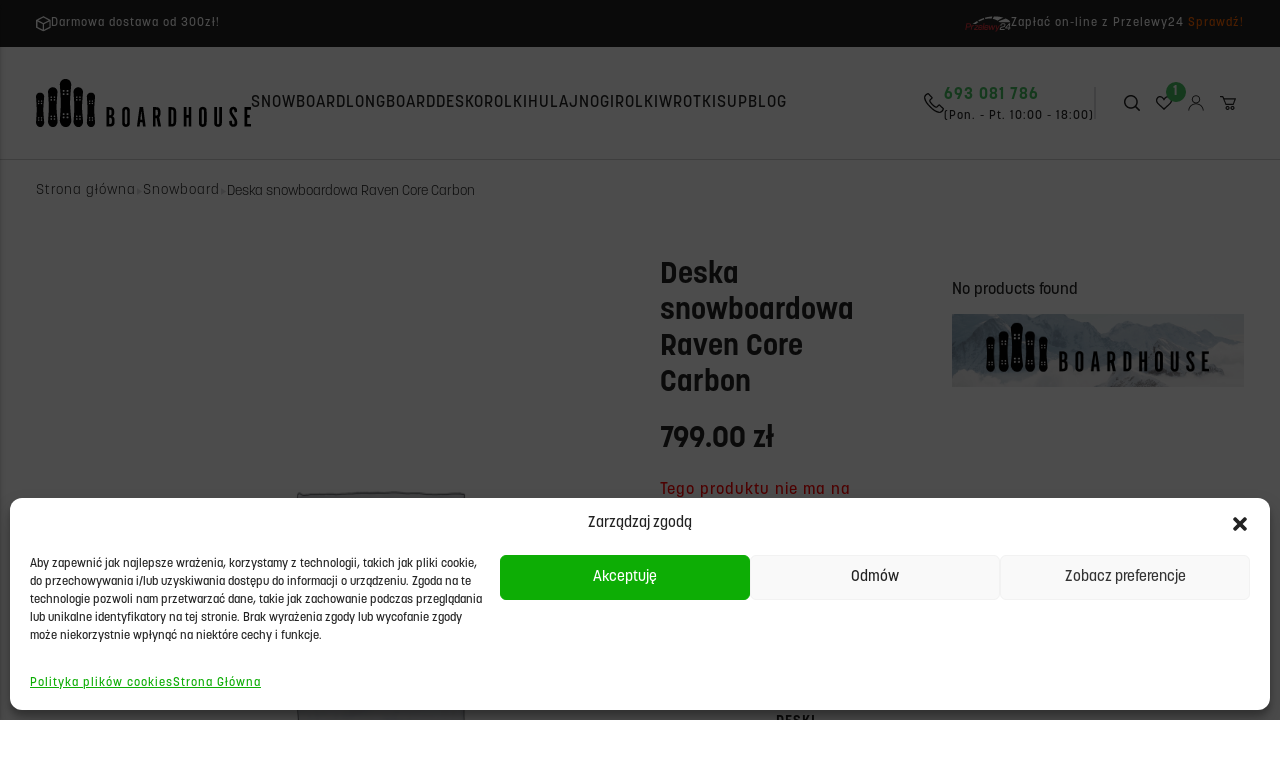

--- FILE ---
content_type: text/html; charset=UTF-8
request_url: https://boardhouse.pl/produkt/deska-snowboardowa-raven-core-carbon/
body_size: 34958
content:
<!doctype html>
<html lang="en">
<head>
	<meta charset="UTF-8">
	<meta name="viewport"
	      content="width=device-width, user-scalable=no, initial-scale=1.0, maximum-scale=1.0, minimum-scale=1.0">
	<meta http-equiv="X-UA-Compatible" content="ie=edge">
	<meta name="google-site-verification" content="ZFuymgQ3ja41PCnmKa0QArJpllxRFKIRiHKSdwdCGwc" />
	<title>Deska snowboardowa Raven Core Carbon - BoardHouse - Sklep Sportowy Kraków</title>
	<meta name='robots' content='index, follow, max-image-preview:large, max-snippet:-1, max-video-preview:-1' />

	<!-- This site is optimized with the Yoast SEO plugin v26.6 - https://yoast.com/wordpress/plugins/seo/ -->
	<title>Deska snowboardowa Raven Core Carbon - BoardHouse - Sklep Sportowy Kraków</title>
	<link rel="canonical" href="https://boardhouse.pl/produkt/deska-snowboardowa-raven-core-carbon/" />
	<meta property="og:locale" content="pl_PL" />
	<meta property="og:type" content="article" />
	<meta property="og:title" content="Deska snowboardowa Raven Core Carbon - BoardHouse - Sklep Sportowy Kraków" />
	<meta property="og:description" content="Deska snowboardowa Raven Core Carbon Parametry deski: Marka: Raven Model: Core Carbon Rodzaj: Allmountain/Freestyle Budowa: Sidewall/Sandwich Shape: True Twin Tip Shape Ślizg: Extruded IS4400 (tłoczony) Profil: Camrock Flex: Medium Rdzeń drewniany Wysokiej gęstości tkanina biax Pasy Carbonu na ślizgu w kształcie litery &#8222;X&#8221; Przeznaczenie: początkujący &#8211; średniozaawansowani 100% hand made Dodatkowe informacje: Gdybyśmy musieli wybrać [&hellip;]" />
	<meta property="og:url" content="https://boardhouse.pl/produkt/deska-snowboardowa-raven-core-carbon/" />
	<meta property="og:site_name" content="BoardHouse" />
	<meta property="article:modified_time" content="2023-05-25T15:31:01+00:00" />
	<meta property="og:image" content="https://boardhouse.pl/wp-content/uploads/2022/10/Group-1-3.jpg" />
	<meta property="og:image:width" content="500" />
	<meta property="og:image:height" content="500" />
	<meta property="og:image:type" content="image/jpeg" />
	<meta name="twitter:card" content="summary_large_image" />
	<meta name="twitter:label1" content="Szacowany czas czytania" />
	<meta name="twitter:data1" content="1 minuta" />
	<script type="application/ld+json" class="yoast-schema-graph">{"@context":"https://schema.org","@graph":[{"@type":"WebPage","@id":"https://boardhouse.pl/produkt/deska-snowboardowa-raven-core-carbon/","url":"https://boardhouse.pl/produkt/deska-snowboardowa-raven-core-carbon/","name":"Deska snowboardowa Raven Core Carbon - BoardHouse - Sklep Sportowy Kraków","isPartOf":{"@id":"https://boardhouse.pl/#website"},"datePublished":"2022-11-17T15:25:32+00:00","dateModified":"2023-05-25T15:31:01+00:00","breadcrumb":{"@id":"https://boardhouse.pl/produkt/deska-snowboardowa-raven-core-carbon/#breadcrumb"},"inLanguage":"pl-PL","potentialAction":[{"@type":"ReadAction","target":["https://boardhouse.pl/produkt/deska-snowboardowa-raven-core-carbon/"]}]},{"@type":"BreadcrumbList","@id":"https://boardhouse.pl/produkt/deska-snowboardowa-raven-core-carbon/#breadcrumb","itemListElement":[{"@type":"ListItem","position":1,"name":"Strona główna","item":"https://boardhouse.pl/"},{"@type":"ListItem","position":2,"name":"Sklep","item":"https://boardhouse.pl/sklep/"},{"@type":"ListItem","position":3,"name":"Deska snowboardowa Raven Core Carbon"}]},{"@type":"WebSite","@id":"https://boardhouse.pl/#website","url":"https://boardhouse.pl/","name":"BoardHouse","description":"Snowboard Longboard Deskorolki Hulajnogi Rolki Wrotki","publisher":{"@id":"https://boardhouse.pl/#organization"},"potentialAction":[{"@type":"SearchAction","target":{"@type":"EntryPoint","urlTemplate":"https://boardhouse.pl/?s={search_term_string}"},"query-input":{"@type":"PropertyValueSpecification","valueRequired":true,"valueName":"search_term_string"}}],"inLanguage":"pl-PL"},{"@type":"Organization","@id":"https://boardhouse.pl/#organization","name":"BoardHouse","url":"https://boardhouse.pl/","logo":{"@type":"ImageObject","inLanguage":"pl-PL","@id":"https://boardhouse.pl/#/schema/logo/image/","url":"https://boardhouse.pl/wp-content/uploads/2022/08/logo-1.svg","contentUrl":"https://boardhouse.pl/wp-content/uploads/2022/08/logo-1.svg","width":1,"height":1,"caption":"BoardHouse"},"image":{"@id":"https://boardhouse.pl/#/schema/logo/image/"}}]}</script>
	<!-- / Yoast SEO plugin. -->


<link rel='dns-prefetch' href='//www.googletagmanager.com' />
<link rel="alternate" type="application/rss+xml" title="BoardHouse &raquo; Kanał z wpisami" href="https://boardhouse.pl/feed/" />
<link rel="alternate" type="application/rss+xml" title="BoardHouse &raquo; Kanał z komentarzami" href="https://boardhouse.pl/comments/feed/" />
<link rel="alternate" type="application/rss+xml" title="BoardHouse &raquo; Deska snowboardowa Raven Core Carbon Kanał z komentarzami" href="https://boardhouse.pl/produkt/deska-snowboardowa-raven-core-carbon/feed/" />
<link rel="alternate" title="oEmbed (JSON)" type="application/json+oembed" href="https://boardhouse.pl/wp-json/oembed/1.0/embed?url=https%3A%2F%2Fboardhouse.pl%2Fprodukt%2Fdeska-snowboardowa-raven-core-carbon%2F" />
<link rel="alternate" title="oEmbed (XML)" type="text/xml+oembed" href="https://boardhouse.pl/wp-json/oembed/1.0/embed?url=https%3A%2F%2Fboardhouse.pl%2Fprodukt%2Fdeska-snowboardowa-raven-core-carbon%2F&#038;format=xml" />
<style id='wp-img-auto-sizes-contain-inline-css' type='text/css'>
img:is([sizes=auto i],[sizes^="auto," i]){contain-intrinsic-size:3000px 1500px}
/*# sourceURL=wp-img-auto-sizes-contain-inline-css */
</style>
<link rel='stylesheet' id='font-awesome-css' href='https://boardhouse.pl/wp-content/plugins/woocommerce-ajax-filters/berocket/assets/css/font-awesome.min.css?ver=6.9' type='text/css' media='all' />
<link rel='stylesheet' id='woo-conditional-shipping-blocks-style-css' href='https://boardhouse.pl/wp-content/plugins/conditional-shipping-for-woocommerce/frontend/css/woo-conditional-shipping.css?ver=3.6.0.free' type='text/css' media='all' />
<link rel='stylesheet' id='berocket_aapf_widget-style-css' href='https://boardhouse.pl/wp-content/plugins/woocommerce-ajax-filters/assets/frontend/css/fullmain.min.css?ver=1.6.7.1' type='text/css' media='all' />
<link rel='stylesheet' id='contact-form-7-css' href='https://boardhouse.pl/wp-content/plugins/contact-form-7/includes/css/styles.css?ver=6.1.4' type='text/css' media='all' />
<link rel='stylesheet' id='photoswipe-css' href='https://boardhouse.pl/wp-content/plugins/woocommerce/assets/css/photoswipe/photoswipe.min.css?ver=10.4.3' type='text/css' media='all' />
<link rel='stylesheet' id='photoswipe-default-skin-css' href='https://boardhouse.pl/wp-content/plugins/woocommerce/assets/css/photoswipe/default-skin/default-skin.min.css?ver=10.4.3' type='text/css' media='all' />
<link rel='stylesheet' id='woocommerce-layout-css' href='https://boardhouse.pl/wp-content/plugins/woocommerce/assets/css/woocommerce-layout.css?ver=10.4.3' type='text/css' media='all' />
<link rel='stylesheet' id='woocommerce-smallscreen-css' href='https://boardhouse.pl/wp-content/plugins/woocommerce/assets/css/woocommerce-smallscreen.css?ver=10.4.3' type='text/css' media='only screen and (max-width: 768px)' />
<link rel='stylesheet' id='woocommerce-general-css' href='https://boardhouse.pl/wp-content/plugins/woocommerce/assets/css/woocommerce.css?ver=10.4.3' type='text/css' media='all' />
<style id='woocommerce-inline-inline-css' type='text/css'>
.woocommerce form .form-row .required { visibility: visible; }
/*# sourceURL=woocommerce-inline-inline-css */
</style>
<link rel='stylesheet' id='cmplz-general-css' href='https://boardhouse.pl/wp-content/plugins/complianz-gdpr-premium/assets/css/cookieblocker.min.css?ver=1766161384' type='text/css' media='all' />
<link rel='stylesheet' id='woo_conditional_shipping_css-css' href='https://boardhouse.pl/wp-content/plugins/conditional-shipping-for-woocommerce/includes/frontend/../../frontend/css/woo-conditional-shipping.css?ver=3.6.0.free' type='text/css' media='all' />
<link rel='stylesheet' id='vpd-public-css' href='https://boardhouse.pl/wp-content/plugins/variation-price-display/public/css/public.min.css?ver=1.4.0' type='text/css' media='all' />
<link rel='stylesheet' id='woo-variation-swatches-css' href='https://boardhouse.pl/wp-content/plugins/woo-variation-swatches/assets/css/frontend.min.css?ver=1766161477' type='text/css' media='all' />
<style id='woo-variation-swatches-inline-css' type='text/css'>
:root {
--wvs-tick:url("data:image/svg+xml;utf8,%3Csvg filter='drop-shadow(0px 0px 2px rgb(0 0 0 / .8))' xmlns='http://www.w3.org/2000/svg'  viewBox='0 0 30 30'%3E%3Cpath fill='none' stroke='%23ffffff' stroke-linecap='round' stroke-linejoin='round' stroke-width='4' d='M4 16L11 23 27 7'/%3E%3C/svg%3E");

--wvs-cross:url("data:image/svg+xml;utf8,%3Csvg filter='drop-shadow(0px 0px 5px rgb(255 255 255 / .6))' xmlns='http://www.w3.org/2000/svg' width='72px' height='72px' viewBox='0 0 24 24'%3E%3Cpath fill='none' stroke='%23ff0000' stroke-linecap='round' stroke-width='0.6' d='M5 5L19 19M19 5L5 19'/%3E%3C/svg%3E");
--wvs-single-product-item-width:30px;
--wvs-single-product-item-height:30px;
--wvs-single-product-item-font-size:16px}
/*# sourceURL=woo-variation-swatches-inline-css */
</style>
<link rel='stylesheet' id='slick-css' href='https://boardhouse.pl/wp-content/plugins/woo-smart-quick-view/assets/libs/slick/slick.css?ver=6.9' type='text/css' media='all' />
<link rel='stylesheet' id='magnific-popup-css' href='https://boardhouse.pl/wp-content/plugins/woo-smart-quick-view/assets/libs/magnific-popup/magnific-popup.css?ver=6.9' type='text/css' media='all' />
<link rel='stylesheet' id='woosq-feather-css' href='https://boardhouse.pl/wp-content/plugins/woo-smart-quick-view/assets/libs/feather/feather.css?ver=6.9' type='text/css' media='all' />
<link rel='stylesheet' id='woosq-frontend-css' href='https://boardhouse.pl/wp-content/plugins/woo-smart-quick-view/assets/css/frontend.css?ver=4.2.8' type='text/css' media='all' />
<link rel='stylesheet' id='woosw-feather-css' href='https://boardhouse.pl/wp-content/plugins/woo-smart-wishlist/assets/libs/feather/feather.css?ver=6.9' type='text/css' media='all' />
<link rel='stylesheet' id='woosw-frontend-css' href='https://boardhouse.pl/wp-content/plugins/woo-smart-wishlist/assets/css/frontend.css?ver=4.3.0' type='text/css' media='all' />
<style id='woosw-frontend-inline-css' type='text/css'>
.woosw-popup .woosw-popup-inner .woosw-popup-content .woosw-popup-content-bot .woosw-notice { background-color: #5fbd74; } .woosw-popup .woosw-popup-inner .woosw-popup-content .woosw-popup-content-bot .woosw-popup-content-bot-inner a:hover { color: #5fbd74; border-color: #5fbd74; } 
/*# sourceURL=woosw-frontend-inline-css */
</style>
<link rel='stylesheet' id='dgwt-wcas-style-css' href='https://boardhouse.pl/wp-content/plugins/ajax-search-for-woocommerce/assets/css/style.min.css?ver=1.32.1' type='text/css' media='all' />
<link rel='stylesheet' id='tailwind-css' href='https://boardhouse.pl/wp-content/themes/boardhouse-theme/assets/compiled/tailwind.css?ver=6.9' type='text/css' media='all' />
<link rel='stylesheet' id='theme-css' href='https://boardhouse.pl/wp-content/themes/boardhouse-theme/assets/compiled/theme.css?ver=6.9' type='text/css' media='all' />
<link rel='stylesheet' id='flexible-shipping-free-shipping-css' href='https://boardhouse.pl/wp-content/plugins/flexible-shipping/assets/dist/css/free-shipping.css?ver=6.5.1.2' type='text/css' media='all' />
<script type="text/template" id="tmpl-variation-template">
	<div class="woocommerce-variation-description">{{{ data.variation.variation_description }}}</div>
	<div class="woocommerce-variation-price">{{{ data.variation.price_html }}}</div>
	<div class="woocommerce-variation-availability">{{{ data.variation.availability_html }}}</div>
</script>
<script type="text/template" id="tmpl-unavailable-variation-template">
	<p>Przepraszamy, ten produkt jest niedostępny. Prosimy wybrać inną kombinację.</p>
</script>
<script type="text/javascript" src="https://boardhouse.pl/wp-includes/js/jquery/jquery.min.js?ver=3.7.1" id="jquery-core-js"></script>
<script type="text/javascript" src="https://boardhouse.pl/wp-includes/js/jquery/jquery-migrate.min.js?ver=3.4.1" id="jquery-migrate-js"></script>
<script type="text/javascript" src="https://boardhouse.pl/wp-content/plugins/woocommerce/assets/js/jquery-blockui/jquery.blockUI.min.js?ver=2.7.0-wc.10.4.3" id="wc-jquery-blockui-js" data-wp-strategy="defer"></script>
<script type="text/javascript" id="wc-add-to-cart-js-extra">
/* <![CDATA[ */
var wc_add_to_cart_params = {"ajax_url":"/wp-admin/admin-ajax.php","wc_ajax_url":"/?wc-ajax=%%endpoint%%","i18n_view_cart":"Zobacz koszyk","cart_url":"https://boardhouse.pl/koszyk/","is_cart":"","cart_redirect_after_add":"no"};
//# sourceURL=wc-add-to-cart-js-extra
/* ]]> */
</script>
<script type="text/javascript" src="https://boardhouse.pl/wp-content/plugins/woocommerce/assets/js/frontend/add-to-cart.min.js?ver=10.4.3" id="wc-add-to-cart-js" defer="defer" data-wp-strategy="defer"></script>
<script type="text/javascript" src="https://boardhouse.pl/wp-content/plugins/woocommerce/assets/js/flexslider/jquery.flexslider.min.js?ver=2.7.2-wc.10.4.3" id="wc-flexslider-js" defer="defer" data-wp-strategy="defer"></script>
<script type="text/javascript" src="https://boardhouse.pl/wp-content/plugins/woocommerce/assets/js/photoswipe/photoswipe.min.js?ver=4.1.1-wc.10.4.3" id="wc-photoswipe-js" defer="defer" data-wp-strategy="defer"></script>
<script type="text/javascript" src="https://boardhouse.pl/wp-content/plugins/woocommerce/assets/js/photoswipe/photoswipe-ui-default.min.js?ver=4.1.1-wc.10.4.3" id="wc-photoswipe-ui-default-js" defer="defer" data-wp-strategy="defer"></script>
<script type="text/javascript" id="wc-single-product-js-extra">
/* <![CDATA[ */
var wc_single_product_params = {"i18n_required_rating_text":"Prosz\u0119 wybra\u0107 ocen\u0119","i18n_rating_options":["1 z 5 gwiazdek","2 z 5 gwiazdek","3 z 5 gwiazdek","4 z 5 gwiazdek","5 z 5 gwiazdek"],"i18n_product_gallery_trigger_text":"Wy\u015bwietl pe\u0142noekranow\u0105 galeri\u0119 obrazk\u00f3w","review_rating_required":"yes","flexslider":{"rtl":false,"animation":"slide","smoothHeight":true,"directionNav":false,"controlNav":"thumbnails","slideshow":false,"animationSpeed":500,"animationLoop":false,"allowOneSlide":false},"zoom_enabled":"","zoom_options":[],"photoswipe_enabled":"1","photoswipe_options":{"shareEl":false,"closeOnScroll":false,"history":false,"hideAnimationDuration":0,"showAnimationDuration":0},"flexslider_enabled":"1"};
//# sourceURL=wc-single-product-js-extra
/* ]]> */
</script>
<script type="text/javascript" src="https://boardhouse.pl/wp-content/plugins/woocommerce/assets/js/frontend/single-product.min.js?ver=10.4.3" id="wc-single-product-js" defer="defer" data-wp-strategy="defer"></script>
<script type="text/javascript" src="https://boardhouse.pl/wp-content/plugins/woocommerce/assets/js/js-cookie/js.cookie.min.js?ver=2.1.4-wc.10.4.3" id="wc-js-cookie-js" data-wp-strategy="defer"></script>
<script type="text/javascript" id="woocommerce-js-extra">
/* <![CDATA[ */
var woocommerce_params = {"ajax_url":"/wp-admin/admin-ajax.php","wc_ajax_url":"/?wc-ajax=%%endpoint%%","i18n_password_show":"Poka\u017c has\u0142o","i18n_password_hide":"Ukryj has\u0142o"};
//# sourceURL=woocommerce-js-extra
/* ]]> */
</script>
<script type="text/javascript" src="https://boardhouse.pl/wp-content/plugins/woocommerce/assets/js/frontend/woocommerce.min.js?ver=10.4.3" id="woocommerce-js" defer="defer" data-wp-strategy="defer"></script>
<script type="text/javascript" id="woo-conditional-shipping-js-js-extra">
/* <![CDATA[ */
var conditional_shipping_settings = {"trigger_fields":[]};
//# sourceURL=woo-conditional-shipping-js-js-extra
/* ]]> */
</script>
<script type="text/javascript" src="https://boardhouse.pl/wp-content/plugins/conditional-shipping-for-woocommerce/includes/frontend/../../frontend/js/woo-conditional-shipping.js?ver=3.6.0.free" id="woo-conditional-shipping-js-js"></script>
<script type="text/javascript" src="https://boardhouse.pl/wp-includes/js/underscore.min.js?ver=1.13.7" id="underscore-js"></script>
<script type="text/javascript" id="wp-util-js-extra">
/* <![CDATA[ */
var _wpUtilSettings = {"ajax":{"url":"/wp-admin/admin-ajax.php"}};
//# sourceURL=wp-util-js-extra
/* ]]> */
</script>
<script type="text/javascript" src="https://boardhouse.pl/wp-includes/js/wp-util.min.js?ver=6.9" id="wp-util-js"></script>
<script type="text/javascript" src="https://boardhouse.pl/wp-content/themes/boardhouse-theme/assets/compiled/theme.js?ver=6.9" id="theme-js"></script>

<!-- Fragment znacznika Google (gtag.js) dodany przez Site Kit -->
<!-- Fragment Google Analytics dodany przez Site Kit -->
<script type="text/javascript" id="google_gtagjs-js-before">
/* <![CDATA[ */
	
		window['gtag_enable_tcf_support'] = false;
window.dataLayer = window.dataLayer || [];
function gtag(){
	dataLayer.push(arguments);
}
gtag('set', 'ads_data_redaction', false);
gtag('set', 'url_passthrough', false);
gtag('consent', 'default', {
	'security_storage': "granted",
	'functionality_storage': "granted",
	'personalization_storage': "denied",
	'analytics_storage': 'denied',
	'ad_storage': "denied",
	'ad_user_data': 'denied',
	'ad_personalization': 'denied',
});

document.addEventListener("cmplz_fire_categories", function (e) {
	function gtag(){
		dataLayer.push(arguments);
	}
	var consentedCategories = e.detail.categories;
	let preferences = 'denied';
	let statistics = 'denied';
	let marketing = 'denied';

	if (cmplz_in_array( 'preferences', consentedCategories )) {
		preferences = 'granted';
	}

	if (cmplz_in_array( 'statistics', consentedCategories )) {
		statistics = 'granted';
	}

	if (cmplz_in_array( 'marketing', consentedCategories )) {
		marketing = 'granted';
	}
	gtag('consent', 'update', {
		'security_storage': "granted",
		'functionality_storage': "granted",
		'personalization_storage': preferences,
		'analytics_storage': statistics,
		'ad_storage': marketing,
		'ad_user_data': marketing,
		'ad_personalization': marketing,
	});
});

document.addEventListener("cmplz_revoke", function (e) {
	gtag('consent', 'update', {
		'security_storage': "granted",
		'functionality_storage': "granted",
		'personalization_storage': "denied",
		'analytics_storage': 'denied',
		'ad_storage': "denied",
		'ad_user_data': 'denied',
		'ad_personalization': 'denied',
	});
});
	
	
//# sourceURL=google_gtagjs-js-before
/* ]]> */
</script>
<script type="text/javascript" src="https://www.googletagmanager.com/gtag/js?id=GT-MRQ2QR3V" id="google_gtagjs-js" async></script>
<script type="text/javascript" id="google_gtagjs-js-after">
/* <![CDATA[ */
window.dataLayer = window.dataLayer || [];function gtag(){dataLayer.push(arguments);}
gtag("set","linker",{"domains":["boardhouse.pl"]});
gtag("js", new Date());
gtag("set", "developer_id.dZTNiMT", true);
gtag("config", "GT-MRQ2QR3V");
//# sourceURL=google_gtagjs-js-after
/* ]]> */
</script>
<link rel="https://api.w.org/" href="https://boardhouse.pl/wp-json/" /><link rel="alternate" title="JSON" type="application/json" href="https://boardhouse.pl/wp-json/wp/v2/product/7709" /><link rel="EditURI" type="application/rsd+xml" title="RSD" href="https://boardhouse.pl/xmlrpc.php?rsd" />
<meta name="generator" content="WordPress 6.9" />
<meta name="generator" content="WooCommerce 10.4.3" />
<link rel='shortlink' href='https://boardhouse.pl/?p=7709' />
<meta name="generator" content="Site Kit by Google 1.170.0" /><style></style>			<style>.cmplz-hidden {
					display: none !important;
				}</style>		<style>
			.dgwt-wcas-ico-magnifier,.dgwt-wcas-ico-magnifier-handler{max-width:20px}.dgwt-wcas-search-wrapp{max-width:600px}		</style>
			<noscript><style>.woocommerce-product-gallery{ opacity: 1 !important; }</style></noscript>
	<link rel="icon" href="https://boardhouse.pl/wp-content/uploads/2022/08/cropped-Group-1-1-32x32.jpg" sizes="32x32" />
<link rel="icon" href="https://boardhouse.pl/wp-content/uploads/2022/08/cropped-Group-1-1-192x192.jpg" sizes="192x192" />
<link rel="apple-touch-icon" href="https://boardhouse.pl/wp-content/uploads/2022/08/cropped-Group-1-1-180x180.jpg" />
<meta name="msapplication-TileImage" content="https://boardhouse.pl/wp-content/uploads/2022/08/cropped-Group-1-1-270x270.jpg" />
		<style type="text/css" id="wp-custom-css">
			.yith-wcan-reset-filters{
	min-height: 42px;
}
.woocommerce-products-header__title span{
	display: none;
}

.grecaptcha-badge{
	display: none !important;
}
.woocommerce-Tabs-panel ul{
	list-style: circle !important;
}
.woocommerce-Tabs-panel b, .woocommerce-Tabs-panel strong{
	font-weight: 700 !important;
}
p, ul, b, strong, span, a{
	line-height: 1.6;
	letter-spacing: 1px;
}

br{
	content: "";
	line-height: 1.6;
	display: block !important;
	height: 15px !important;
}

.apply-filters{
	min-height: 42px;
	height: calc (100% - 24px);
	margin: 0 !important;
	margin-top: 24px !important;
	padding: 0 15px;
	background: #ff6600;
	text-transform: uppercase;
	color: white;
	box-sizing: border-box;
}
.apply-filters:hover{
	background: #fa9a00;
}
.wpcf7-textarea{
	width: 100%;
	height: 150px;
}
.flex-control-nav{
	padding-right: 0;
}
.woocommerce-column__title{
	margin-bottom: 10px;
	font-weight: bold;
}
address{
	border-radius: 0 !important;
	box-shadow: none !important;
	border: 1px solid lightgray;
}
address br{
	height: 5px !important;
}
address p{
	margin-top:  5px;
}
.term-description h2{
	font-size:1.4em;
		margin:0.5rem 0 0.25rem 0px;
}
.term-description h3{
	font-size:1.2em;
		margin:0.5rem 0 0.25rem 0px;

}
.term-description p{

		margin-bottom:0.5rem;

}

.woocommerce-Tabs-panel ul{
	list-style: disc !important;
	padding-left: 2em;
	margin-bottom: 1em;
}

#sort-select {
	background: none;
	border-bottom: 2px solid #47C061;
	cursor: pointer;
	margin-left: 10px;
}

.product-sorting{
	margin-bottom: 15px;
}

#sort-select:hover{
	border-color: #FF6701;
}

.product-card img{
	object-fit: contain !important;
}

.woof_redraw_zone{
	display: flex;
	flex-wrap: wrap;
}

.woof_redraw_zone > div {
	flex-basis: 15%;
}		</style>
		<link rel='stylesheet' id='wc-blocks-style-css' href='https://boardhouse.pl/wp-content/plugins/woocommerce/assets/client/blocks/wc-blocks.css?ver=wc-10.4.3' type='text/css' media='all' />
</head>
<body class="text-dark">

<header>
    
<div class="bg-dark" data-top_bar>
    <div class="container flex justify-center lg:justify-between items-center gap-2 mx-auto text-white text-sm py-3.5">
        <!-- Kolumna 1 -->
                <div class="hidden lg:flex flex-row items-center justify-between gap-3 text-xs 2xl:text-sm">
                        <img src="https://boardhouse.pl/wp-content/uploads/2022/08/Frame.svg" alt="Boardhouse" class="h-4">
                        <span> Darmowa dostawa od 300zł!                            </span>
        </div>
                <!-- Kolumna 2 -->
                <!-- Kolumna 3 -->
                <div class="hidden lg:flex flex-row items-center justify-between gap-3 text-xs 2xl:text-sm">
                        <img src="https://boardhouse.pl/wp-content/uploads/2022/08/Przelewy24_logo-1.svg" alt="Boardhouse" class="h-4">
                        <span> Zapłać on-line z Przelewy24                                <a href="https://www.przelewy24.pl/" target="_blank" class="text-orange decoration-0">
                    Sprawdź!                </a>
                            </span>
        </div>
            </div>
</div>    <div class="w-full sticky top-0 left-0 z-50 border-b border-dark/20">
    <div class="container mx-auto flex justify-between items-center gap-6 xl:gap-10 py-8">
        <a href="#" class="block lg:hidden h-8 w-8 sm:w-10 sm:h-10" data-open_mobile_nav>
            <svg xmlns="http://www.w3.org/2000/svg" fill="currentColor" class="bi bi-list" viewBox="0 0 16 16"
                class="w-8 h-8">
                <path fill-rule="evenodd"
                    d="M2.5 12a.5.5 0 0 1 .5-.5h10a.5.5 0 0 1 0 1H3a.5.5 0 0 1-.5-.5zm0-4a.5.5 0 0 1 .5-.5h10a.5.5 0 0 1 0 1H3a.5.5 0 0 1-.5-.5zm0-4a.5.5 0 0 1 .5-.5h10a.5.5 0 0 1 0 1H3a.5.5 0 0 1-.5-.5z" />
            </svg>
        </a>
        <a href="https://boardhouse.pl" class="block h-12 2xl:h-14 shrink-0">
            <img src="https://boardhouse.pl/wp-content/themes/boardhouse-theme/assets/img//logo.svg" alt="BOARDHOUSE" class="h-full block shrink-0">
        </a>
        <!--  Site Nav  -->
        <div class="hidden lg:flex items-center justify-start gap-5 2xl:gap-10 w-full" data-nav>
                                    <div class="nav-menu-item-wrapper">
                <a href="https://boardhouse.pl/kategoria-produktu/snowboard/"
                    class="nav-menu-item uppercase font-medium text-md 2xl:text-lg hover:text-orange focus:text-light-gray transition-all">
                    Snowboard                </a>
                                <div class="nav-menu-subitems">
                                        <a href="https://boardhouse.pl/kategoria-produktu/snowboard/deski-snowboardowe/"
                        class="nav-menu-item uppercase font-medium text-md 2xl:text-lg hover:text-orange focus:text-light-gray transition-all">
                        Deski                    </a>
                                        <a href="https://boardhouse.pl/kategoria-produktu/snowboard/wiazania/"
                        class="nav-menu-item uppercase font-medium text-md 2xl:text-lg hover:text-orange focus:text-light-gray transition-all">
                        Wiązania                    </a>
                                        <a href="https://boardhouse.pl/kategoria-produktu/snowboard/buty/"
                        class="nav-menu-item uppercase font-medium text-md 2xl:text-lg hover:text-orange focus:text-light-gray transition-all">
                        Buty                    </a>
                                        <a href="https://boardhouse.pl/kategoria-produktu/snowboard/kaski-ochronne/"
                        class="nav-menu-item uppercase font-medium text-md 2xl:text-lg hover:text-orange focus:text-light-gray transition-all">
                        Kaski ochronne                    </a>
                                        <a href="https://boardhouse.pl/kategoria-produktu/snowboard/gogle/"
                        class="nav-menu-item uppercase font-medium text-md 2xl:text-lg hover:text-orange focus:text-light-gray transition-all">
                        Gogle                    </a>
                                        <a href="https://boardhouse.pl/kategoria-produktu/snowboard/pokrowce/"
                        class="nav-menu-item uppercase font-medium text-md 2xl:text-lg hover:text-orange focus:text-light-gray transition-all">
                        Pokrowce                    </a>
                                        <a href="https://boardhouse.pl/kategoria-produktu/snowboard/odziez/"
                        class="nav-menu-item uppercase font-medium text-md 2xl:text-lg hover:text-orange focus:text-light-gray transition-all">
                        Odzież                    </a>
                                        <a href="https://boardhouse.pl/kategoria-produktu/snowboard/rekawice/"
                        class="nav-menu-item uppercase font-medium text-md 2xl:text-lg hover:text-orange focus:text-light-gray transition-all">
                        Rękawice                    </a>
                                        <a href="https://boardhouse.pl/kategoria-produktu/snowboard/akcesoria/"
                        class="nav-menu-item uppercase font-medium text-md 2xl:text-lg hover:text-orange focus:text-light-gray transition-all">
                        Akcesoria                    </a>
                                    </div>
                            </div>
                        <div class="nav-menu-item-wrapper">
                <a href="https://boardhouse.pl/kategoria-produktu/longboard/"
                    class="nav-menu-item uppercase font-medium text-md 2xl:text-lg hover:text-orange focus:text-light-gray transition-all">
                    Longboard                </a>
                                <div class="nav-menu-subitems">
                                        <a href="https://boardhouse.pl/kategoria-produktu/longboard/longboard-longboard/"
                        class="nav-menu-item uppercase font-medium text-md 2xl:text-lg hover:text-orange focus:text-light-gray transition-all">
                        Longboard                    </a>
                                        <a href="https://boardhouse.pl/kategoria-produktu/longboard/cruiser/"
                        class="nav-menu-item uppercase font-medium text-md 2xl:text-lg hover:text-orange focus:text-light-gray transition-all">
                        Cruiser                    </a>
                                        <a href="https://boardhouse.pl/kategoria-produktu/longboard/surfskate/"
                        class="nav-menu-item uppercase font-medium text-md 2xl:text-lg hover:text-orange focus:text-light-gray transition-all">
                        Surfskate                    </a>
                                        <a href="https://boardhouse.pl/kategoria-produktu/longboard/balance-board/"
                        class="nav-menu-item uppercase font-medium text-md 2xl:text-lg hover:text-orange focus:text-light-gray transition-all">
                        Balance Board                    </a>
                                        <a href="https://boardhouse.pl/kategoria-produktu/longboard/trucki/"
                        class="nav-menu-item uppercase font-medium text-md 2xl:text-lg hover:text-orange focus:text-light-gray transition-all">
                        Trucki                    </a>
                                        <a href="https://boardhouse.pl/kategoria-produktu/longboard/kola-longboard/"
                        class="nav-menu-item uppercase font-medium text-md 2xl:text-lg hover:text-orange focus:text-light-gray transition-all">
                        Koła                    </a>
                                        <a href="https://boardhouse.pl/kategoria-produktu/longboard/lozyska/"
                        class="nav-menu-item uppercase font-medium text-md 2xl:text-lg hover:text-orange focus:text-light-gray transition-all">
                        Łożyska                    </a>
                                        <a href="https://boardhouse.pl/kategoria-produktu/longboard/griptape/"
                        class="nav-menu-item uppercase font-medium text-md 2xl:text-lg hover:text-orange focus:text-light-gray transition-all">
                        Griptape                    </a>
                                        <a href="https://boardhouse.pl/kategoria-produktu/longboard/kaski-i-ochraniacze/"
                        class="nav-menu-item uppercase font-medium text-md 2xl:text-lg hover:text-orange focus:text-light-gray transition-all">
                        Kaski i ochraniacze                    </a>
                                        <a href="https://boardhouse.pl/kategoria-produktu/longboard/akcesoria-longboard/"
                        class="nav-menu-item uppercase font-medium text-md 2xl:text-lg hover:text-orange focus:text-light-gray transition-all">
                        Akcesoria                    </a>
                                    </div>
                            </div>
                        <div class="nav-menu-item-wrapper">
                <a href="https://boardhouse.pl/kategoria-produktu/deskorolki/"
                    class="nav-menu-item uppercase font-medium text-md 2xl:text-lg hover:text-orange focus:text-light-gray transition-all">
                    Deskorolki                </a>
                                <div class="nav-menu-subitems">
                                        <a href="https://boardhouse.pl/kategoria-produktu/deskorolki/"
                        class="nav-menu-item uppercase font-medium text-md 2xl:text-lg hover:text-orange focus:text-light-gray transition-all">
                        Deskorolki                    </a>
                                        <a href="https://boardhouse.pl/kategoria-produktu/hulajnogi/kaski-i-ochraniacze-hulajnogi/"
                        class="nav-menu-item uppercase font-medium text-md 2xl:text-lg hover:text-orange focus:text-light-gray transition-all">
                        Kaski i ochraniacze                    </a>
                                    </div>
                            </div>
                        <div class="nav-menu-item-wrapper">
                <a href="https://boardhouse.pl/kategoria-produktu/hulajnogi/"
                    class="nav-menu-item uppercase font-medium text-md 2xl:text-lg hover:text-orange focus:text-light-gray transition-all">
                    Hulajnogi                </a>
                                <div class="nav-menu-subitems">
                                        <a href="https://boardhouse.pl/kategoria-produktu/hulajnogi/hulajnogi-elektryczne/"
                        class="nav-menu-item uppercase font-medium text-md 2xl:text-lg hover:text-orange focus:text-light-gray transition-all">
                        Hulajnogi elektryczne                    </a>
                                        <a href="https://boardhouse.pl/kategoria-produktu/hulajnogi/hulajnogi-rekreacyjne/"
                        class="nav-menu-item uppercase font-medium text-md 2xl:text-lg hover:text-orange focus:text-light-gray transition-all">
                        Hulajnogi rekreacyjne                    </a>
                                        <a href="https://boardhouse.pl/kategoria-produktu/hulajnogi/hulajnogi-wyczynowe/"
                        class="nav-menu-item uppercase font-medium text-md 2xl:text-lg hover:text-orange focus:text-light-gray transition-all">
                        Hulajnogi wyczynowe                    </a>
                                        <a href="https://boardhouse.pl/kategoria-produktu/hulajnogi/czesci-hulajnogi-wyczynowe/"
                        class="nav-menu-item uppercase font-medium text-md 2xl:text-lg hover:text-orange focus:text-light-gray transition-all">
                        Części - Hulajnogi Wyczynowe                    </a>
                                        <a href="https://boardhouse.pl/kategoria-produktu/hulajnogi/kola/"
                        class="nav-menu-item uppercase font-medium text-md 2xl:text-lg hover:text-orange focus:text-light-gray transition-all">
                        Koła                    </a>
                                        <a href="https://boardhouse.pl/kategoria-produktu/hulajnogi/kaski-i-ochraniacze-hulajnogi/"
                        class="nav-menu-item uppercase font-medium text-md 2xl:text-lg hover:text-orange focus:text-light-gray transition-all">
                        Kaski i ochraniacze                    </a>
                                        <a href="https://boardhouse.pl/kategoria-produktu/hulajnogi/akcesoria-hulajnogi/"
                        class="nav-menu-item uppercase font-medium text-md 2xl:text-lg hover:text-orange focus:text-light-gray transition-all">
                        Akcesoria                    </a>
                                    </div>
                            </div>
                        <div class="nav-menu-item-wrapper">
                <a href="https://boardhouse.pl/kategoria-produktu/rolki/"
                    class="nav-menu-item uppercase font-medium text-md 2xl:text-lg hover:text-orange focus:text-light-gray transition-all">
                    Rolki                </a>
                                <div class="nav-menu-subitems">
                                        <a href="https://boardhouse.pl/kategoria-produktu/rolki/rolki-rolki/"
                        class="nav-menu-item uppercase font-medium text-md 2xl:text-lg hover:text-orange focus:text-light-gray transition-all">
                        Rolki                    </a>
                                        <a href="https://boardhouse.pl/kategoria-produktu/rolki/kaski-i-ochraniacze-rolki/"
                        class="nav-menu-item uppercase font-medium text-md 2xl:text-lg hover:text-orange focus:text-light-gray transition-all">
                        Kaski i ochraniacze                    </a>
                                        <a href="https://boardhouse.pl/kategoria-produktu/rolki/akcesoria-rolki/"
                        class="nav-menu-item uppercase font-medium text-md 2xl:text-lg hover:text-orange focus:text-light-gray transition-all">
                        Akcesoria                    </a>
                                    </div>
                            </div>
                        <div class="nav-menu-item-wrapper">
                <a href="https://boardhouse.pl/kategoria-produktu/wrotki/"
                    class="nav-menu-item uppercase font-medium text-md 2xl:text-lg hover:text-orange focus:text-light-gray transition-all">
                    Wrotki                </a>
                                <div class="nav-menu-subitems">
                                        <a href="https://boardhouse.pl/kategoria-produktu/wrotki/wrotki-wrotki/"
                        class="nav-menu-item uppercase font-medium text-md 2xl:text-lg hover:text-orange focus:text-light-gray transition-all">
                        Wrotki                    </a>
                                        <a href="https://boardhouse.pl/kategoria-produktu/wrotki/kaski-i-ochraniacze-wrotki/"
                        class="nav-menu-item uppercase font-medium text-md 2xl:text-lg hover:text-orange focus:text-light-gray transition-all">
                        Kaski i ochraniacze                    </a>
                                        <a href="https://boardhouse.pl/kategoria-produktu/wrotki/akcesoria-wrotki/"
                        class="nav-menu-item uppercase font-medium text-md 2xl:text-lg hover:text-orange focus:text-light-gray transition-all">
                        Akcesoria                    </a>
                                    </div>
                            </div>
                        <div class="nav-menu-item-wrapper">
                <a href="https://boardhouse.pl/kategoria-produktu/sup/sup-sup/"
                    class="nav-menu-item uppercase font-medium text-md 2xl:text-lg hover:text-orange focus:text-light-gray transition-all">
                    SUP                </a>
                            </div>
                        <div class="nav-menu-item-wrapper">
                <a href="https://boardhouse.pl/blog/"
                    class="nav-menu-item uppercase font-medium text-md 2xl:text-lg hover:text-orange focus:text-light-gray transition-all">
                    Blog                </a>
                            </div>
                        <div class="nav-menu-item-wrapper">
                <a href=""
                    class="nav-menu-item uppercase font-medium text-md 2xl:text-lg hover:text-orange focus:text-light-gray transition-all">
                                    </a>
                                <div class="nav-menu-subitems">
                                        <a href="https://boardhouse.pl/kategoria-produktu/snowboard/deski-snowboardowe/deski-snowboardowe-damskie/"
                        class="nav-menu-item uppercase font-medium text-md 2xl:text-lg hover:text-orange focus:text-light-gray transition-all">
                        Deski snowboardowe damskie                    </a>
                                        <a href="https://boardhouse.pl/kategoria-produktu/snowboard/deski-snowboardowe/deski-snowboardowe-meskie/"
                        class="nav-menu-item uppercase font-medium text-md 2xl:text-lg hover:text-orange focus:text-light-gray transition-all">
                        Deski snowboardowe męskie                    </a>
                                        <a href="https://boardhouse.pl/kategoria-produktu/snowboard/deski-snowboardowe/deski-snowboardowe-freelstyle/"
                        class="nav-menu-item uppercase font-medium text-md 2xl:text-lg hover:text-orange focus:text-light-gray transition-all">
                        Deski snowboardowe freestyle                    </a>
                                        <a href="https://boardhouse.pl/kategoria-produktu/snowboard/deski-snowboardowe/deski-snowboardowe-all-mountain/"
                        class="nav-menu-item uppercase font-medium text-md 2xl:text-lg hover:text-orange focus:text-light-gray transition-all">
                        Deski snowboardowe all mountain                    </a>
                                        <a href="https://boardhouse.pl/kategoria-produktu/snowboard/deski-snowboardowe/deski-snowboardowe-freeride/"
                        class="nav-menu-item uppercase font-medium text-md 2xl:text-lg hover:text-orange focus:text-light-gray transition-all">
                        Deski snowboardowe freeride                    </a>
                                    </div>
                            </div>
                    </div>
        <!--  Nav Tel  -->
        <div class="hidden lg:flex items-center shrink-0 gap-4">
                        <img src="https://boardhouse.pl/wp-content/themes/boardhouse-theme/assets/img//tel.svg" alt="Telefon" class="h-5">
            <div class="flex flex-col">
                <a href="tel:+48693081786"
                    class="font-bold xl:text-md 2xl:text-lg text-green">693 081 786</a>
                <span class="text-xs xl:text-sm 2xl:text-md">(Pon. - Pt. 10:00 - 18:00)</span>
            </div>
        </div>
        <!--  User Nav  -->
        <div class="flex gap-0.5 items-center lg:pl-5 lg:border-l-2 border-l-light-gray shrink-0 relative">
            <a href="#"
                class="hidden lg:block p-2 2xl:p-3 rounded-full transition-all hover:text-white hover:bg-orange hover:shadow-light-gray hover:shadow-lg focus:bg-light-gray focus:text-dark flex-shrink-0"
                data-make_search>
                <svg xmlns="http://www.w3.org/2000/svg" viewBox="0 0 18 18" class="fill-current h4 w-4 2xl:h-5 2xl:w-5">
                    <path
                        d="M15.01,10.51c-.29,.77-.7,1.47-1.21,2.1l4.08,4.08c.16,.16,.16,.43,0,.59l-.59,.59c-.16,.16-.43,.16-.59,0l-4.08-4.08c-.63,.51-1.33,.92-2.1,1.21-.86,.33-1.78,.51-2.75,.51-2.14,0-4.08-.87-5.48-2.27C.87,11.84,0,9.9,0,7.76S.87,3.68,2.27,2.27C3.68,.87,5.61,0,7.76,0s4.08,.87,5.48,2.27,2.27,3.34,2.27,5.48c0,.97-.18,1.9-.51,2.75h0Zm-11.55,1.54c1.1,1.1,2.62,1.78,4.3,1.78s3.2-.68,4.3-1.78c1.1-1.1,1.78-2.62,1.78-4.3s-.68-3.2-1.78-4.3c-1.1-1.1-2.62-1.78-4.3-1.78s-3.2,.68-4.3,1.78c-1.1,1.1-1.78,2.62-1.78,4.3s.68,3.2,1.78,4.3Z" />
                </svg>
            </a>
            <a href="https://boardhouse.pl/lista-zyczen/"
                class="hidden lg:block p-2 2xl:p-3 rounded-full transition-all hover:text-white hover:bg-orange hover:shadow-light-gray hover:shadow-lg focus:bg-light-gray focus:text-dark relative flex-shrink-0">
                <svg xmlns="http://www.w3.org/2000/svg" viewBox="0 0 21.2 18"
                    class="fill-current h4 w-4 2xl:h-5 2xl:w-5">
                    <path
                        d="M17.69,.31c.59,.22,1.09,.55,1.51,.91,.82,.69,1.39,1.54,1.71,2.5,.32,.97,.39,2.05,.2,3.2-.37,2.21-2.85,4.34-5.66,6.74-1.52,1.3-3.14,2.69-4.54,4.19l-.02,.02c-.17,.16-.44,.15-.6-.02-1.39-1.5-3-2.88-4.51-4.18C2.96,11.28,.48,9.14,.11,6.93-.08,5.77-.02,4.68,.29,3.71c.31-.95,.87-1.79,1.69-2.48h0c.42-.37,.92-.7,1.52-.92,.52-.2,1.1-.31,1.74-.31,.96,0,2.04,.27,3.11,.93,.76,.48,1.52,1.16,2.24,2.1,.71-.94,1.47-1.62,2.24-2.1,1.08-.67,2.16-.94,3.13-.94,.64,0,1.21,.12,1.73,.31h0Zm-2.83,11.62c2.29-1.95,4.3-3.66,4.54-5.14,.14-.87,.11-1.71-.13-2.46-.22-.69-.6-1.3-1.16-1.78l-.03-.03c-.3-.26-.63-.47-.99-.6-.35-.13-.73-.2-1.13-.2-.6,0-1.41,.15-2.27,.7-.66,.42-1.36,1.08-2.04,2.07l-.7,1.04s-.07,.09-.12,.12c-.2,.13-.46,.08-.59-.12l-.71-1.04c-.68-1-1.37-1.66-2.03-2.08-.86-.55-1.65-.7-2.25-.7h0c-.4,0-.79,.07-1.14,.21-.36,.14-.7,.34-.98,.59h0c-.58,.49-.96,1.11-1.18,1.8-.23,.75-.27,1.6-.12,2.48,.25,1.5,2.28,3.23,4.6,5.22l.4,.34c.69,.59,1.39,1.19,2.06,1.78,.58,.52,1.15,1.05,1.71,1.6,.56-.55,1.14-1.09,1.71-1.6,.66-.59,1.37-1.19,2.06-1.78l.49-.42Z" />
                </svg>
                <div class="flex h-5 w-5 items-center justify-center text-sm font-bold bg-green text-white rounded-full absolute -top-1.5 -right-1.5 opacity-0 transition-all"
                    data-wish_counter>
                    1
                </div>
            </a>
            <a href="https://boardhouse.pl/moje-konto"
                class="hidden lg:block p-2 2xl:p-3 rounded-full transition-all hover:text-white hover:bg-orange hover:shadow-light-gray hover:shadow-lg focus:bg-light-gray focus:text-dark flex-shrink-0">
                <svg xmlns="http://www.w3.org/2000/svg" viewBox="0 0 18.1 18.76"
                    class="fill-current h4 w-4 2xl:h-5 2xl:w-5">
                    <path
                        d="M9.05,.38c1.3,0,2.47,.53,3.32,1.38,.85,.85,1.38,2.03,1.38,3.32s-.53,2.47-1.38,3.32c-.85,.85-2.03,1.38-3.32,1.38s-2.47-.53-3.32-1.38c-.85-.85-1.38-2.03-1.38-3.32s.53-2.47,1.38-3.32c.85-.85,2.03-1.38,3.32-1.38h0Zm2.65,2.05c-.68-.68-1.62-1.1-2.65-1.1s-1.97,.42-2.65,1.1c-.68,.68-1.1,1.62-1.1,2.65s.42,1.97,1.1,2.65c.68,.68,1.62,1.1,2.65,1.1s1.97-.42,2.65-1.1c.68-.68,1.1-1.62,1.1-2.65s-.42-1.97-1.1-2.65h0ZM1.33,17.94c-.02,.26-.25,.46-.51,.44-.26-.02-.46-.25-.44-.51,.18-2.24,1.22-4.25,2.78-5.68,1.55-1.43,3.62-2.3,5.89-2.3s4.34,.87,5.89,2.3c1.56,1.44,2.6,3.44,2.78,5.68,.02,.26-.17,.49-.44,.51-.26,.02-.49-.17-.51-.44-.16-2-1.09-3.78-2.48-5.06-1.38-1.27-3.22-2.04-5.24-2.04s-3.87,.77-5.24,2.04c-1.39,1.28-2.31,3.06-2.48,5.06h0Z" />
                </svg>
            </a>
            <a href="https://boardhouse.pl/koszyk"
                class="p-2 2xl:p-3 rounded-full transition-all hover:text-white hover:bg-orange hover:shadow-light-gray hover:shadow-lg focus:bg-light-gray focus:text-dark relative flex-shrink-0">
                <svg xmlns="http://www.w3.org/2000/svg" viewBox="0 0 22.92 20"
                    class="fill-current h-5 w-5 sm:h-7 sm:w-7 lg:h-4 lg:w-4 2xl:h-5 2xl:w-5">
                    <path
                        d="M15.86,15.02c.53-.53,1.26-.86,2.06-.86s1.53,.33,2.06,.86c.53,.53,.86,1.26,.86,2.06s-.33,1.53-.86,2.06c-.53,.53-1.26,.86-2.06,.86s-1.53-.33-2.06-.86c-.53-.53-.86-1.26-.86-2.06s.33-1.53,.86-2.06h0Zm1.18,2.94c.23,.23,.54,.37,.88,.37s.64-.13,.87-.35l.02-.02c.23-.23,.37-.54,.37-.88s-.14-.66-.37-.88c-.23-.23-.54-.37-.88-.37s-.64,.13-.87,.35l-.02,.02c-.23,.23-.37,.54-.37,.88s.14,.66,.37,.88h0ZM22.89,3.9l-3.33,8.73c-.05,.17-.21,.29-.4,.29H8.33c-.16,0-.32-.1-.39-.26L3.47,1.67H.42c-.23,0-.42-.19-.42-.42V.42c0-.23,.19-.42,.42-.42h3.75c.15,0,.3,.09,.37,.23l1.55,3.1H22.5s.1,0,.15,.03c.21,.08,.32,.32,.24,.54h0Zm-4.43,7.35l2.21-6.25H6.45l2.57,6.25h9.43Zm-9.68,3.77c.53-.53,1.26-.86,2.06-.86s1.53,.33,2.06,.86c.53,.53,.86,1.26,.86,2.06s-.33,1.53-.86,2.06c-.53,.53-1.26,.86-2.06,.86s-1.51-.32-2.04-.83l-.02-.02c-.53-.53-.86-1.26-.86-2.06s.33-1.53,.86-2.06h0Zm1.18,2.94c.23,.23,.54,.37,.88,.37s.64-.13,.87-.35l.02-.02c.23-.23,.37-.54,.37-.88s-.14-.66-.37-.88h0c-.23-.23-.54-.37-.88-.37s-.66,.14-.88,.37c-.23,.23-.37,.54-.37,.88s.14,.66,.37,.88Z" />
                </svg>
                <div class="flex h-5 w-5 items-center justify-center text-sm font-bold bg-green text-white rounded-full absolute -top-1.5 -right-1.5 opacity-0 transition-all"
                    data-cart_counter>
                    1
                </div>
            </a>
            <div class="searchform hidden absolute top-16 w-80 right-0 border-dark border z-50 transition-all"
                data-searchform>
                <div  class="dgwt-wcas-search-wrapp dgwt-wcas-no-submit woocommerce dgwt-wcas-style-solaris js-dgwt-wcas-layout-classic dgwt-wcas-layout-classic js-dgwt-wcas-mobile-overlay-enabled">
		<form class="dgwt-wcas-search-form" role="search" action="https://boardhouse.pl/" method="get">
		<div class="dgwt-wcas-sf-wrapp">
							<svg
					class="dgwt-wcas-ico-magnifier" xmlns="http://www.w3.org/2000/svg"
					xmlns:xlink="http://www.w3.org/1999/xlink" x="0px" y="0px"
					viewBox="0 0 51.539 51.361" xml:space="preserve">
					<path 						d="M51.539,49.356L37.247,35.065c3.273-3.74,5.272-8.623,5.272-13.983c0-11.742-9.518-21.26-21.26-21.26 S0,9.339,0,21.082s9.518,21.26,21.26,21.26c5.361,0,10.244-1.999,13.983-5.272l14.292,14.292L51.539,49.356z M2.835,21.082 c0-10.176,8.249-18.425,18.425-18.425s18.425,8.249,18.425,18.425S31.436,39.507,21.26,39.507S2.835,31.258,2.835,21.082z"/>
				</svg>
							<label class="screen-reader-text"
				for="dgwt-wcas-search-input-1">
				Wyszukiwarka produktów			</label>

			<input
				id="dgwt-wcas-search-input-1"
				type="search"
				class="dgwt-wcas-search-input"
				name="s"
				value=""
				placeholder="Szukaj produktów"
				autocomplete="off"
							/>
			<div class="dgwt-wcas-preloader"></div>

			<div class="dgwt-wcas-voice-search"></div>

			
			<input type="hidden" name="post_type" value="product"/>
			<input type="hidden" name="dgwt_wcas" value="1"/>

			
					</div>
	</form>
</div>
            </div>
        </div>
    </div>

</div></header><div data-sticky_header
    class="w-full fixed top-0 left-0 bg-white border-b border-dark/30 py-4 z-50 transition-all -translate-y-full">
    <div class="container mx-auto flex gap-10 justify-between">
        <div class="flex shrink-0 items-center gap-3">
            <a href="#" class="block lg:hidden h-8 w-8 sm:w-10 sm:h-10" data-open_mobile_nav>
                <svg xmlns="http://www.w3.org/2000/svg" fill="currentColor" class="bi bi-list" viewBox="0 0 16 16"
                    class="w-8 h-8">
                    <path fill-rule="evenodd"
                        d="M2.5 12a.5.5 0 0 1 .5-.5h10a.5.5 0 0 1 0 1H3a.5.5 0 0 1-.5-.5zm0-4a.5.5 0 0 1 .5-.5h10a.5.5 0 0 1 0 1H3a.5.5 0 0 1-.5-.5zm0-4a.5.5 0 0 1 .5-.5h10a.5.5 0 0 1 0 1H3a.5.5 0 0 1-.5-.5z" />
                </svg>
            </a>
            <a href="https://boardhouse.pl" class="w-auto h-8 lg:h-auto lg:w-16">
                <img src="https://boardhouse.pl/wp-content/themes/boardhouse-theme/assets/img//small_logo.svg" alt="" class="w-auto h-full">
            </a>
        </div>
        <div class="hidden lg:flex items-center justify-start gap-10 w-full" data-nav>
                                    <div class="nav-menu-item-wrapper">
                <a href="https://boardhouse.pl/kategoria-produktu/snowboard/"
                    class="nav-menu-item uppercase font-medium text-lg hover:text-orange focus:text-light-gray transition-all">
                    Snowboard                </a>
                                <div class="nav-menu-subitems">
                                        <a href="https://boardhouse.pl/kategoria-produktu/snowboard/deski-snowboardowe/"
                        class="nav-menu-item uppercase font-medium text-lg hover:text-orange focus:text-light-gray transition-all">
                        Deski                    </a>
                                        <a href="https://boardhouse.pl/kategoria-produktu/snowboard/wiazania/"
                        class="nav-menu-item uppercase font-medium text-lg hover:text-orange focus:text-light-gray transition-all">
                        Wiązania                    </a>
                                        <a href="https://boardhouse.pl/kategoria-produktu/snowboard/buty/"
                        class="nav-menu-item uppercase font-medium text-lg hover:text-orange focus:text-light-gray transition-all">
                        Buty                    </a>
                                        <a href="https://boardhouse.pl/kategoria-produktu/snowboard/kaski-ochronne/"
                        class="nav-menu-item uppercase font-medium text-lg hover:text-orange focus:text-light-gray transition-all">
                        Kaski ochronne                    </a>
                                        <a href="https://boardhouse.pl/kategoria-produktu/snowboard/gogle/"
                        class="nav-menu-item uppercase font-medium text-lg hover:text-orange focus:text-light-gray transition-all">
                        Gogle                    </a>
                                        <a href="https://boardhouse.pl/kategoria-produktu/snowboard/pokrowce/"
                        class="nav-menu-item uppercase font-medium text-lg hover:text-orange focus:text-light-gray transition-all">
                        Pokrowce                    </a>
                                        <a href="https://boardhouse.pl/kategoria-produktu/snowboard/odziez/"
                        class="nav-menu-item uppercase font-medium text-lg hover:text-orange focus:text-light-gray transition-all">
                        Odzież                    </a>
                                        <a href="https://boardhouse.pl/kategoria-produktu/snowboard/rekawice/"
                        class="nav-menu-item uppercase font-medium text-lg hover:text-orange focus:text-light-gray transition-all">
                        Rękawice                    </a>
                                        <a href="https://boardhouse.pl/kategoria-produktu/snowboard/akcesoria/"
                        class="nav-menu-item uppercase font-medium text-lg hover:text-orange focus:text-light-gray transition-all">
                        Akcesoria                    </a>
                                    </div>
                            </div>
                        <div class="nav-menu-item-wrapper">
                <a href="https://boardhouse.pl/kategoria-produktu/longboard/"
                    class="nav-menu-item uppercase font-medium text-lg hover:text-orange focus:text-light-gray transition-all">
                    Longboard                </a>
                                <div class="nav-menu-subitems">
                                        <a href="https://boardhouse.pl/kategoria-produktu/longboard/longboard-longboard/"
                        class="nav-menu-item uppercase font-medium text-lg hover:text-orange focus:text-light-gray transition-all">
                        Longboard                    </a>
                                        <a href="https://boardhouse.pl/kategoria-produktu/longboard/cruiser/"
                        class="nav-menu-item uppercase font-medium text-lg hover:text-orange focus:text-light-gray transition-all">
                        Cruiser                    </a>
                                        <a href="https://boardhouse.pl/kategoria-produktu/longboard/surfskate/"
                        class="nav-menu-item uppercase font-medium text-lg hover:text-orange focus:text-light-gray transition-all">
                        Surfskate                    </a>
                                        <a href="https://boardhouse.pl/kategoria-produktu/longboard/balance-board/"
                        class="nav-menu-item uppercase font-medium text-lg hover:text-orange focus:text-light-gray transition-all">
                        Balance Board                    </a>
                                        <a href="https://boardhouse.pl/kategoria-produktu/longboard/trucki/"
                        class="nav-menu-item uppercase font-medium text-lg hover:text-orange focus:text-light-gray transition-all">
                        Trucki                    </a>
                                        <a href="https://boardhouse.pl/kategoria-produktu/longboard/kola-longboard/"
                        class="nav-menu-item uppercase font-medium text-lg hover:text-orange focus:text-light-gray transition-all">
                        Koła                    </a>
                                        <a href="https://boardhouse.pl/kategoria-produktu/longboard/lozyska/"
                        class="nav-menu-item uppercase font-medium text-lg hover:text-orange focus:text-light-gray transition-all">
                        Łożyska                    </a>
                                        <a href="https://boardhouse.pl/kategoria-produktu/longboard/griptape/"
                        class="nav-menu-item uppercase font-medium text-lg hover:text-orange focus:text-light-gray transition-all">
                        Griptape                    </a>
                                        <a href="https://boardhouse.pl/kategoria-produktu/longboard/kaski-i-ochraniacze/"
                        class="nav-menu-item uppercase font-medium text-lg hover:text-orange focus:text-light-gray transition-all">
                        Kaski i ochraniacze                    </a>
                                        <a href="https://boardhouse.pl/kategoria-produktu/longboard/akcesoria-longboard/"
                        class="nav-menu-item uppercase font-medium text-lg hover:text-orange focus:text-light-gray transition-all">
                        Akcesoria                    </a>
                                    </div>
                            </div>
                        <div class="nav-menu-item-wrapper">
                <a href="https://boardhouse.pl/kategoria-produktu/deskorolki/"
                    class="nav-menu-item uppercase font-medium text-lg hover:text-orange focus:text-light-gray transition-all">
                    Deskorolki                </a>
                                <div class="nav-menu-subitems">
                                        <a href="https://boardhouse.pl/kategoria-produktu/deskorolki/"
                        class="nav-menu-item uppercase font-medium text-lg hover:text-orange focus:text-light-gray transition-all">
                        Deskorolki                    </a>
                                        <a href="https://boardhouse.pl/kategoria-produktu/hulajnogi/kaski-i-ochraniacze-hulajnogi/"
                        class="nav-menu-item uppercase font-medium text-lg hover:text-orange focus:text-light-gray transition-all">
                        Kaski i ochraniacze                    </a>
                                    </div>
                            </div>
                        <div class="nav-menu-item-wrapper">
                <a href="https://boardhouse.pl/kategoria-produktu/hulajnogi/"
                    class="nav-menu-item uppercase font-medium text-lg hover:text-orange focus:text-light-gray transition-all">
                    Hulajnogi                </a>
                                <div class="nav-menu-subitems">
                                        <a href="https://boardhouse.pl/kategoria-produktu/hulajnogi/hulajnogi-elektryczne/"
                        class="nav-menu-item uppercase font-medium text-lg hover:text-orange focus:text-light-gray transition-all">
                        Hulajnogi elektryczne                    </a>
                                        <a href="https://boardhouse.pl/kategoria-produktu/hulajnogi/hulajnogi-rekreacyjne/"
                        class="nav-menu-item uppercase font-medium text-lg hover:text-orange focus:text-light-gray transition-all">
                        Hulajnogi rekreacyjne                    </a>
                                        <a href="https://boardhouse.pl/kategoria-produktu/hulajnogi/hulajnogi-wyczynowe/"
                        class="nav-menu-item uppercase font-medium text-lg hover:text-orange focus:text-light-gray transition-all">
                        Hulajnogi wyczynowe                    </a>
                                        <a href="https://boardhouse.pl/kategoria-produktu/hulajnogi/czesci-hulajnogi-wyczynowe/"
                        class="nav-menu-item uppercase font-medium text-lg hover:text-orange focus:text-light-gray transition-all">
                        Części - Hulajnogi Wyczynowe                    </a>
                                        <a href="https://boardhouse.pl/kategoria-produktu/hulajnogi/kola/"
                        class="nav-menu-item uppercase font-medium text-lg hover:text-orange focus:text-light-gray transition-all">
                        Koła                    </a>
                                        <a href="https://boardhouse.pl/kategoria-produktu/hulajnogi/kaski-i-ochraniacze-hulajnogi/"
                        class="nav-menu-item uppercase font-medium text-lg hover:text-orange focus:text-light-gray transition-all">
                        Kaski i ochraniacze                    </a>
                                        <a href="https://boardhouse.pl/kategoria-produktu/hulajnogi/akcesoria-hulajnogi/"
                        class="nav-menu-item uppercase font-medium text-lg hover:text-orange focus:text-light-gray transition-all">
                        Akcesoria                    </a>
                                    </div>
                            </div>
                        <div class="nav-menu-item-wrapper">
                <a href="https://boardhouse.pl/kategoria-produktu/rolki/"
                    class="nav-menu-item uppercase font-medium text-lg hover:text-orange focus:text-light-gray transition-all">
                    Rolki                </a>
                                <div class="nav-menu-subitems">
                                        <a href="https://boardhouse.pl/kategoria-produktu/rolki/rolki-rolki/"
                        class="nav-menu-item uppercase font-medium text-lg hover:text-orange focus:text-light-gray transition-all">
                        Rolki                    </a>
                                        <a href="https://boardhouse.pl/kategoria-produktu/rolki/kaski-i-ochraniacze-rolki/"
                        class="nav-menu-item uppercase font-medium text-lg hover:text-orange focus:text-light-gray transition-all">
                        Kaski i ochraniacze                    </a>
                                        <a href="https://boardhouse.pl/kategoria-produktu/rolki/akcesoria-rolki/"
                        class="nav-menu-item uppercase font-medium text-lg hover:text-orange focus:text-light-gray transition-all">
                        Akcesoria                    </a>
                                    </div>
                            </div>
                        <div class="nav-menu-item-wrapper">
                <a href="https://boardhouse.pl/kategoria-produktu/wrotki/"
                    class="nav-menu-item uppercase font-medium text-lg hover:text-orange focus:text-light-gray transition-all">
                    Wrotki                </a>
                                <div class="nav-menu-subitems">
                                        <a href="https://boardhouse.pl/kategoria-produktu/wrotki/wrotki-wrotki/"
                        class="nav-menu-item uppercase font-medium text-lg hover:text-orange focus:text-light-gray transition-all">
                        Wrotki                    </a>
                                        <a href="https://boardhouse.pl/kategoria-produktu/wrotki/kaski-i-ochraniacze-wrotki/"
                        class="nav-menu-item uppercase font-medium text-lg hover:text-orange focus:text-light-gray transition-all">
                        Kaski i ochraniacze                    </a>
                                        <a href="https://boardhouse.pl/kategoria-produktu/wrotki/akcesoria-wrotki/"
                        class="nav-menu-item uppercase font-medium text-lg hover:text-orange focus:text-light-gray transition-all">
                        Akcesoria                    </a>
                                    </div>
                            </div>
                        <div class="nav-menu-item-wrapper">
                <a href="https://boardhouse.pl/kategoria-produktu/sup/sup-sup/"
                    class="nav-menu-item uppercase font-medium text-lg hover:text-orange focus:text-light-gray transition-all">
                    SUP                </a>
                            </div>
                        <div class="nav-menu-item-wrapper">
                <a href="https://boardhouse.pl/blog/"
                    class="nav-menu-item uppercase font-medium text-lg hover:text-orange focus:text-light-gray transition-all">
                    Blog                </a>
                            </div>
                        <div class="nav-menu-item-wrapper">
                <a href=""
                    class="nav-menu-item uppercase font-medium text-lg hover:text-orange focus:text-light-gray transition-all">
                                    </a>
                                <div class="nav-menu-subitems">
                                        <a href="https://boardhouse.pl/kategoria-produktu/snowboard/deski-snowboardowe/deski-snowboardowe-damskie/"
                        class="nav-menu-item uppercase font-medium text-lg hover:text-orange focus:text-light-gray transition-all">
                        Deski snowboardowe damskie                    </a>
                                        <a href="https://boardhouse.pl/kategoria-produktu/snowboard/deski-snowboardowe/deski-snowboardowe-meskie/"
                        class="nav-menu-item uppercase font-medium text-lg hover:text-orange focus:text-light-gray transition-all">
                        Deski snowboardowe męskie                    </a>
                                        <a href="https://boardhouse.pl/kategoria-produktu/snowboard/deski-snowboardowe/deski-snowboardowe-freelstyle/"
                        class="nav-menu-item uppercase font-medium text-lg hover:text-orange focus:text-light-gray transition-all">
                        Deski snowboardowe freestyle                    </a>
                                        <a href="https://boardhouse.pl/kategoria-produktu/snowboard/deski-snowboardowe/deski-snowboardowe-all-mountain/"
                        class="nav-menu-item uppercase font-medium text-lg hover:text-orange focus:text-light-gray transition-all">
                        Deski snowboardowe all mountain                    </a>
                                        <a href="https://boardhouse.pl/kategoria-produktu/snowboard/deski-snowboardowe/deski-snowboardowe-freeride/"
                        class="nav-menu-item uppercase font-medium text-lg hover:text-orange focus:text-light-gray transition-all">
                        Deski snowboardowe freeride                    </a>
                                    </div>
                            </div>
                    </div>
        <div class="flex gap-0.5 items-center pl-5 border-l-2 border-l-light-gray shrink-0 relative">
            <a href="#"
                class="hidden lg:block p-3 rounded-full transition-all hover:text-white hover:bg-orange hover:shadow-light-gray hover:shadow-lg focus:bg-light-gray focus:text-dark"
                data-make_search>
                <svg xmlns="http://www.w3.org/2000/svg" viewBox="0 0 18 18" class="fill-current h-5 w-5">
                    <path
                        d="M15.01,10.51c-.29,.77-.7,1.47-1.21,2.1l4.08,4.08c.16,.16,.16,.43,0,.59l-.59,.59c-.16,.16-.43,.16-.59,0l-4.08-4.08c-.63,.51-1.33,.92-2.1,1.21-.86,.33-1.78,.51-2.75,.51-2.14,0-4.08-.87-5.48-2.27C.87,11.84,0,9.9,0,7.76S.87,3.68,2.27,2.27C3.68,.87,5.61,0,7.76,0s4.08,.87,5.48,2.27,2.27,3.34,2.27,5.48c0,.97-.18,1.9-.51,2.75h0Zm-11.55,1.54c1.1,1.1,2.62,1.78,4.3,1.78s3.2-.68,4.3-1.78c1.1-1.1,1.78-2.62,1.78-4.3s-.68-3.2-1.78-4.3c-1.1-1.1-2.62-1.78-4.3-1.78s-3.2,.68-4.3,1.78c-1.1,1.1-1.78,2.62-1.78,4.3s.68,3.2,1.78,4.3Z" />
                </svg>
            </a>
            <a href="https://boardhouse.pl/lista-zyczen/"
                class="p-3 rounded-full transition-all hover:text-white hover:bg-orange hover:shadow-light-gray hover:shadow-lg focus:bg-light-gray focus:text-dark relative">
                <svg xmlns="http://www.w3.org/2000/svg" viewBox="0 0 21.2 18" class="fill-current w-5 h-5">
                    <path
                        d="M17.69,.31c.59,.22,1.09,.55,1.51,.91,.82,.69,1.39,1.54,1.71,2.5,.32,.97,.39,2.05,.2,3.2-.37,2.21-2.85,4.34-5.66,6.74-1.52,1.3-3.14,2.69-4.54,4.19l-.02,.02c-.17,.16-.44,.15-.6-.02-1.39-1.5-3-2.88-4.51-4.18C2.96,11.28,.48,9.14,.11,6.93-.08,5.77-.02,4.68,.29,3.71c.31-.95,.87-1.79,1.69-2.48h0c.42-.37,.92-.7,1.52-.92,.52-.2,1.1-.31,1.74-.31,.96,0,2.04,.27,3.11,.93,.76,.48,1.52,1.16,2.24,2.1,.71-.94,1.47-1.62,2.24-2.1,1.08-.67,2.16-.94,3.13-.94,.64,0,1.21,.12,1.73,.31h0Zm-2.83,11.62c2.29-1.95,4.3-3.66,4.54-5.14,.14-.87,.11-1.71-.13-2.46-.22-.69-.6-1.3-1.16-1.78l-.03-.03c-.3-.26-.63-.47-.99-.6-.35-.13-.73-.2-1.13-.2-.6,0-1.41,.15-2.27,.7-.66,.42-1.36,1.08-2.04,2.07l-.7,1.04s-.07,.09-.12,.12c-.2,.13-.46,.08-.59-.12l-.71-1.04c-.68-1-1.37-1.66-2.03-2.08-.86-.55-1.65-.7-2.25-.7h0c-.4,0-.79,.07-1.14,.21-.36,.14-.7,.34-.98,.59h0c-.58,.49-.96,1.11-1.18,1.8-.23,.75-.27,1.6-.12,2.48,.25,1.5,2.28,3.23,4.6,5.22l.4,.34c.69,.59,1.39,1.19,2.06,1.78,.58,.52,1.15,1.05,1.71,1.6,.56-.55,1.14-1.09,1.71-1.6,.66-.59,1.37-1.19,2.06-1.78l.49-.42Z" />
                </svg>
                <div class="flex h-5 w-5 items-center justify-center text-sm font-bold bg-green text-white rounded-full absolute -top-1.5 -right-1.5 opacity-0 transition-all"
                    data-wish_counter>
                    1
                </div>
            </a>
            <a href="https://boardhouse.pl/moje-konto"
                class="p-3 rounded-full transition-all hover:text-white hover:bg-orange hover:shadow-light-gray hover:shadow-lg focus:bg-light-gray focus:text-dark">
                <svg xmlns="http://www.w3.org/2000/svg" viewBox="0 0 18.1 18.76" class="fill-current w-5 h-5">
                    <path
                        d="M9.05,.38c1.3,0,2.47,.53,3.32,1.38,.85,.85,1.38,2.03,1.38,3.32s-.53,2.47-1.38,3.32c-.85,.85-2.03,1.38-3.32,1.38s-2.47-.53-3.32-1.38c-.85-.85-1.38-2.03-1.38-3.32s.53-2.47,1.38-3.32c.85-.85,2.03-1.38,3.32-1.38h0Zm2.65,2.05c-.68-.68-1.62-1.1-2.65-1.1s-1.97,.42-2.65,1.1c-.68,.68-1.1,1.62-1.1,2.65s.42,1.97,1.1,2.65c.68,.68,1.62,1.1,2.65,1.1s1.97-.42,2.65-1.1c.68-.68,1.1-1.62,1.1-2.65s-.42-1.97-1.1-2.65h0ZM1.33,17.94c-.02,.26-.25,.46-.51,.44-.26-.02-.46-.25-.44-.51,.18-2.24,1.22-4.25,2.78-5.68,1.55-1.43,3.62-2.3,5.89-2.3s4.34,.87,5.89,2.3c1.56,1.44,2.6,3.44,2.78,5.68,.02,.26-.17,.49-.44,.51-.26,.02-.49-.17-.51-.44-.16-2-1.09-3.78-2.48-5.06-1.38-1.27-3.22-2.04-5.24-2.04s-3.87,.77-5.24,2.04c-1.39,1.28-2.31,3.06-2.48,5.06h0Z" />
                </svg>
            </a>
            <a href="https://boardhouse.pl/koszyk"
                class="p-3 rounded-full transition-all hover:text-white hover:bg-orange hover:shadow-light-gray hover:shadow-lg focus:bg-light-gray focus:text-dark relative">
                <svg xmlns="http://www.w3.org/2000/svg" viewBox="0 0 22.92 20" class="fill-current w-5 h-5">
                    <path
                        d="M15.86,15.02c.53-.53,1.26-.86,2.06-.86s1.53,.33,2.06,.86c.53,.53,.86,1.26,.86,2.06s-.33,1.53-.86,2.06c-.53,.53-1.26,.86-2.06,.86s-1.53-.33-2.06-.86c-.53-.53-.86-1.26-.86-2.06s.33-1.53,.86-2.06h0Zm1.18,2.94c.23,.23,.54,.37,.88,.37s.64-.13,.87-.35l.02-.02c.23-.23,.37-.54,.37-.88s-.14-.66-.37-.88c-.23-.23-.54-.37-.88-.37s-.64,.13-.87,.35l-.02,.02c-.23,.23-.37,.54-.37,.88s.14,.66,.37,.88h0ZM22.89,3.9l-3.33,8.73c-.05,.17-.21,.29-.4,.29H8.33c-.16,0-.32-.1-.39-.26L3.47,1.67H.42c-.23,0-.42-.19-.42-.42V.42c0-.23,.19-.42,.42-.42h3.75c.15,0,.3,.09,.37,.23l1.55,3.1H22.5s.1,0,.15,.03c.21,.08,.32,.32,.24,.54h0Zm-4.43,7.35l2.21-6.25H6.45l2.57,6.25h9.43Zm-9.68,3.77c.53-.53,1.26-.86,2.06-.86s1.53,.33,2.06,.86c.53,.53,.86,1.26,.86,2.06s-.33,1.53-.86,2.06c-.53,.53-1.26,.86-2.06,.86s-1.51-.32-2.04-.83l-.02-.02c-.53-.53-.86-1.26-.86-2.06s.33-1.53,.86-2.06h0Zm1.18,2.94c.23,.23,.54,.37,.88,.37s.64-.13,.87-.35l.02-.02c.23-.23,.37-.54,.37-.88s-.14-.66-.37-.88h0c-.23-.23-.54-.37-.88-.37s-.66,.14-.88,.37c-.23,.23-.37,.54-.37,.88s.14,.66,.37,.88Z" />
                </svg>
                <div class="flex h-5 w-5 items-center justify-center text-sm font-bold bg-green text-white rounded-full absolute -top-1.5 -right-1.5 opacity-0 transition-all"
                    data-cart_counter>
                    1
                </div>
            </a>
            <div class="searchform hidden absolute top-16 w-80 right-0 shadow-light-gray shadow-md z-50 transition-all"
                data-searchform>
                <div  class="dgwt-wcas-search-wrapp dgwt-wcas-no-submit woocommerce dgwt-wcas-style-solaris js-dgwt-wcas-layout-classic dgwt-wcas-layout-classic js-dgwt-wcas-mobile-overlay-enabled">
		<form class="dgwt-wcas-search-form" role="search" action="https://boardhouse.pl/" method="get">
		<div class="dgwt-wcas-sf-wrapp">
							<svg
					class="dgwt-wcas-ico-magnifier" xmlns="http://www.w3.org/2000/svg"
					xmlns:xlink="http://www.w3.org/1999/xlink" x="0px" y="0px"
					viewBox="0 0 51.539 51.361" xml:space="preserve">
					<path 						d="M51.539,49.356L37.247,35.065c3.273-3.74,5.272-8.623,5.272-13.983c0-11.742-9.518-21.26-21.26-21.26 S0,9.339,0,21.082s9.518,21.26,21.26,21.26c5.361,0,10.244-1.999,13.983-5.272l14.292,14.292L51.539,49.356z M2.835,21.082 c0-10.176,8.249-18.425,18.425-18.425s18.425,8.249,18.425,18.425S31.436,39.507,21.26,39.507S2.835,31.258,2.835,21.082z"/>
				</svg>
							<label class="screen-reader-text"
				for="dgwt-wcas-search-input-2">
				Wyszukiwarka produktów			</label>

			<input
				id="dgwt-wcas-search-input-2"
				type="search"
				class="dgwt-wcas-search-input"
				name="s"
				value=""
				placeholder="Szukaj produktów"
				autocomplete="off"
							/>
			<div class="dgwt-wcas-preloader"></div>

			<div class="dgwt-wcas-voice-search"></div>

			
			<input type="hidden" name="post_type" value="product"/>
			<input type="hidden" name="dgwt_wcas" value="1"/>

			
					</div>
	</form>
</div>
            </div>
        </div>
    </div>
</div><div class="mobile-nav fixed  left-0 top-0 h-full w-80 bg-white z-50 border-r border-r-dark/30 shadow-md shadow-dark/30 transition-all -translate-x-full"
    data-mobile_nav>
    <div class="flex justify-between items-center py-3 border-b border-b-dark/30 px-3">
        <a href="https://boardhouse.pl" class="block w-9/12">
            <img src="https://boardhouse.pl/wp-content/themes/boardhouse-theme/assets/img//logo.svg" alt="BOARDHOUSE" class="h-full block shrink-0">
        </a>
        <a href="#" class="block w-1/12" data-close_mobile_nav>
            <svg id="a" class="w-full" xmlns="http://www.w3.org/2000/svg" viewBox="0 0 16 16">
                <defs>
                    <style>
                    .b {
                        fill: #1e1e1f;
                    }
                    </style>
                </defs>
                <path class="b"
                    d="M16,14.05l-6.12-6.06L15.94,1.87l-1.89-1.87L7.99,6.12,1.87,.06,0,1.93l6.12,6.07L.06,14.13l1.87,1.87,6.07-6.13,6.12,6.07,1.87-1.89Z" />
            </svg>
        </a>
    </div>
    <div class="overflow-hidden">
        <div  class="dgwt-wcas-search-wrapp dgwt-wcas-no-submit woocommerce dgwt-wcas-style-solaris js-dgwt-wcas-layout-classic dgwt-wcas-layout-classic js-dgwt-wcas-mobile-overlay-enabled">
		<form class="dgwt-wcas-search-form" role="search" action="https://boardhouse.pl/" method="get">
		<div class="dgwt-wcas-sf-wrapp">
							<svg
					class="dgwt-wcas-ico-magnifier" xmlns="http://www.w3.org/2000/svg"
					xmlns:xlink="http://www.w3.org/1999/xlink" x="0px" y="0px"
					viewBox="0 0 51.539 51.361" xml:space="preserve">
					<path 						d="M51.539,49.356L37.247,35.065c3.273-3.74,5.272-8.623,5.272-13.983c0-11.742-9.518-21.26-21.26-21.26 S0,9.339,0,21.082s9.518,21.26,21.26,21.26c5.361,0,10.244-1.999,13.983-5.272l14.292,14.292L51.539,49.356z M2.835,21.082 c0-10.176,8.249-18.425,18.425-18.425s18.425,8.249,18.425,18.425S31.436,39.507,21.26,39.507S2.835,31.258,2.835,21.082z"/>
				</svg>
							<label class="screen-reader-text"
				for="dgwt-wcas-search-input-3">
				Wyszukiwarka produktów			</label>

			<input
				id="dgwt-wcas-search-input-3"
				type="search"
				class="dgwt-wcas-search-input"
				name="s"
				value=""
				placeholder="Szukaj produktów"
				autocomplete="off"
							/>
			<div class="dgwt-wcas-preloader"></div>

			<div class="dgwt-wcas-voice-search"></div>

			
			<input type="hidden" name="post_type" value="product"/>
			<input type="hidden" name="dgwt_wcas" value="1"/>

			
					</div>
	</form>
</div>
    </div>
    <div class="the_mobile_menu border-t border-t-dark/30 h-full max-h-screen pb-28 overflow-y-auto">
                        <div class="flex flex-col items-center justify-start w-full" data-nav>
            <div class="w-full border-b border-b-dark/30">
                <a href="https://boardhouse.pl/kategoria-produktu/snowboard/"
                    data-mobile_tab_for="0" data-parent="1"                    class=" uppercase font-medium text-md 2xl:text-lg hover:text-orange   transition-all p-3 flex justify-between items-center">
                    <span> Snowboard </span>
                                        <svg data-caret enable-background="new 0 0 48 48" viewBox="0 0 48 48"" xml:space=" preserve"
                        class="w-4 h-4 -rotate-90 transition-all" xmlns="http://www.w3.org/2000/svg"
                        xmlns:xlink="http://www.w3.org/1999/xlink">
                        <g id="Layer_4">
                            <polygon fill="#434343"
                                points="47.993,14.121 45.872,12 45.863,12.009 43.752,9.896 24.008,29.641 4.248,9.881 0.007,14.125    0.013,14.13 0.009,14.134 21.679,35.803 21.664,35.816 23.967,38.119 23.98,38.105 23.994,38.119 25.021,37.093 25.029,37.104    47.993,14.141 47.982,14.131  " />
                        </g>
                    </svg>
                                    </a>
            </div>

                        <div class="flex flex-col w-full h-0 transition-all overflow-hidden" data-mobile_tab="0">
                                <a href="https://boardhouse.pl/kategoria-produktu/snowboard/deski-snowboardowe/"
                    class="uppercase bg-gray/10 font-medium text-md 2xl:text-lg hover:text-orange focus:text-light-gray transition-all p-3 flex justify-between items-center border-b border-b-dark/30">
                    Deski                </a>
                                <a href="https://boardhouse.pl/kategoria-produktu/snowboard/wiazania/"
                    class="uppercase bg-gray/10 font-medium text-md 2xl:text-lg hover:text-orange focus:text-light-gray transition-all p-3 flex justify-between items-center border-b border-b-dark/30">
                    Wiązania                </a>
                                <a href="https://boardhouse.pl/kategoria-produktu/snowboard/buty/"
                    class="uppercase bg-gray/10 font-medium text-md 2xl:text-lg hover:text-orange focus:text-light-gray transition-all p-3 flex justify-between items-center border-b border-b-dark/30">
                    Buty                </a>
                                <a href="https://boardhouse.pl/kategoria-produktu/snowboard/kaski-ochronne/"
                    class="uppercase bg-gray/10 font-medium text-md 2xl:text-lg hover:text-orange focus:text-light-gray transition-all p-3 flex justify-between items-center border-b border-b-dark/30">
                    Kaski ochronne                </a>
                                <a href="https://boardhouse.pl/kategoria-produktu/snowboard/gogle/"
                    class="uppercase bg-gray/10 font-medium text-md 2xl:text-lg hover:text-orange focus:text-light-gray transition-all p-3 flex justify-between items-center border-b border-b-dark/30">
                    Gogle                </a>
                                <a href="https://boardhouse.pl/kategoria-produktu/snowboard/pokrowce/"
                    class="uppercase bg-gray/10 font-medium text-md 2xl:text-lg hover:text-orange focus:text-light-gray transition-all p-3 flex justify-between items-center border-b border-b-dark/30">
                    Pokrowce                </a>
                                <a href="https://boardhouse.pl/kategoria-produktu/snowboard/odziez/"
                    class="uppercase bg-gray/10 font-medium text-md 2xl:text-lg hover:text-orange focus:text-light-gray transition-all p-3 flex justify-between items-center border-b border-b-dark/30">
                    Odzież                </a>
                                <a href="https://boardhouse.pl/kategoria-produktu/snowboard/rekawice/"
                    class="uppercase bg-gray/10 font-medium text-md 2xl:text-lg hover:text-orange focus:text-light-gray transition-all p-3 flex justify-between items-center border-b border-b-dark/30">
                    Rękawice                </a>
                                <a href="https://boardhouse.pl/kategoria-produktu/snowboard/akcesoria/"
                    class="uppercase bg-gray/10 font-medium text-md 2xl:text-lg hover:text-orange focus:text-light-gray transition-all p-3 flex justify-between items-center border-b border-b-dark/30">
                    Akcesoria                </a>
                            </div>
                    </div>
                <div class="flex flex-col items-center justify-start w-full" data-nav>
            <div class="w-full border-b border-b-dark/30">
                <a href="https://boardhouse.pl/kategoria-produktu/longboard/"
                    data-mobile_tab_for="1" data-parent="1"                    class=" uppercase font-medium text-md 2xl:text-lg hover:text-orange   transition-all p-3 flex justify-between items-center">
                    <span> Longboard </span>
                                        <svg data-caret enable-background="new 0 0 48 48" viewBox="0 0 48 48"" xml:space=" preserve"
                        class="w-4 h-4 -rotate-90 transition-all" xmlns="http://www.w3.org/2000/svg"
                        xmlns:xlink="http://www.w3.org/1999/xlink">
                        <g id="Layer_4">
                            <polygon fill="#434343"
                                points="47.993,14.121 45.872,12 45.863,12.009 43.752,9.896 24.008,29.641 4.248,9.881 0.007,14.125    0.013,14.13 0.009,14.134 21.679,35.803 21.664,35.816 23.967,38.119 23.98,38.105 23.994,38.119 25.021,37.093 25.029,37.104    47.993,14.141 47.982,14.131  " />
                        </g>
                    </svg>
                                    </a>
            </div>

                        <div class="flex flex-col w-full h-0 transition-all overflow-hidden" data-mobile_tab="1">
                                <a href="https://boardhouse.pl/kategoria-produktu/longboard/longboard-longboard/"
                    class="uppercase bg-gray/10 font-medium text-md 2xl:text-lg hover:text-orange focus:text-light-gray transition-all p-3 flex justify-between items-center border-b border-b-dark/30">
                    Longboard                </a>
                                <a href="https://boardhouse.pl/kategoria-produktu/longboard/cruiser/"
                    class="uppercase bg-gray/10 font-medium text-md 2xl:text-lg hover:text-orange focus:text-light-gray transition-all p-3 flex justify-between items-center border-b border-b-dark/30">
                    Cruiser                </a>
                                <a href="https://boardhouse.pl/kategoria-produktu/longboard/surfskate/"
                    class="uppercase bg-gray/10 font-medium text-md 2xl:text-lg hover:text-orange focus:text-light-gray transition-all p-3 flex justify-between items-center border-b border-b-dark/30">
                    Surfskate                </a>
                                <a href="https://boardhouse.pl/kategoria-produktu/longboard/balance-board/"
                    class="uppercase bg-gray/10 font-medium text-md 2xl:text-lg hover:text-orange focus:text-light-gray transition-all p-3 flex justify-between items-center border-b border-b-dark/30">
                    Balance Board                </a>
                                <a href="https://boardhouse.pl/kategoria-produktu/longboard/trucki/"
                    class="uppercase bg-gray/10 font-medium text-md 2xl:text-lg hover:text-orange focus:text-light-gray transition-all p-3 flex justify-between items-center border-b border-b-dark/30">
                    Trucki                </a>
                                <a href="https://boardhouse.pl/kategoria-produktu/longboard/kola-longboard/"
                    class="uppercase bg-gray/10 font-medium text-md 2xl:text-lg hover:text-orange focus:text-light-gray transition-all p-3 flex justify-between items-center border-b border-b-dark/30">
                    Koła                </a>
                                <a href="https://boardhouse.pl/kategoria-produktu/longboard/lozyska/"
                    class="uppercase bg-gray/10 font-medium text-md 2xl:text-lg hover:text-orange focus:text-light-gray transition-all p-3 flex justify-between items-center border-b border-b-dark/30">
                    Łożyska                </a>
                                <a href="https://boardhouse.pl/kategoria-produktu/longboard/griptape/"
                    class="uppercase bg-gray/10 font-medium text-md 2xl:text-lg hover:text-orange focus:text-light-gray transition-all p-3 flex justify-between items-center border-b border-b-dark/30">
                    Griptape                </a>
                                <a href="https://boardhouse.pl/kategoria-produktu/longboard/kaski-i-ochraniacze/"
                    class="uppercase bg-gray/10 font-medium text-md 2xl:text-lg hover:text-orange focus:text-light-gray transition-all p-3 flex justify-between items-center border-b border-b-dark/30">
                    Kaski i ochraniacze                </a>
                                <a href="https://boardhouse.pl/kategoria-produktu/longboard/akcesoria-longboard/"
                    class="uppercase bg-gray/10 font-medium text-md 2xl:text-lg hover:text-orange focus:text-light-gray transition-all p-3 flex justify-between items-center border-b border-b-dark/30">
                    Akcesoria                </a>
                            </div>
                    </div>
                <div class="flex flex-col items-center justify-start w-full" data-nav>
            <div class="w-full border-b border-b-dark/30">
                <a href="https://boardhouse.pl/kategoria-produktu/deskorolki/"
                    data-mobile_tab_for="2" data-parent="1"                    class=" uppercase font-medium text-md 2xl:text-lg hover:text-orange   transition-all p-3 flex justify-between items-center">
                    <span> Deskorolki </span>
                                        <svg data-caret enable-background="new 0 0 48 48" viewBox="0 0 48 48"" xml:space=" preserve"
                        class="w-4 h-4 -rotate-90 transition-all" xmlns="http://www.w3.org/2000/svg"
                        xmlns:xlink="http://www.w3.org/1999/xlink">
                        <g id="Layer_4">
                            <polygon fill="#434343"
                                points="47.993,14.121 45.872,12 45.863,12.009 43.752,9.896 24.008,29.641 4.248,9.881 0.007,14.125    0.013,14.13 0.009,14.134 21.679,35.803 21.664,35.816 23.967,38.119 23.98,38.105 23.994,38.119 25.021,37.093 25.029,37.104    47.993,14.141 47.982,14.131  " />
                        </g>
                    </svg>
                                    </a>
            </div>

                        <div class="flex flex-col w-full h-0 transition-all overflow-hidden" data-mobile_tab="2">
                                <a href="https://boardhouse.pl/kategoria-produktu/deskorolki/"
                    class="uppercase bg-gray/10 font-medium text-md 2xl:text-lg hover:text-orange focus:text-light-gray transition-all p-3 flex justify-between items-center border-b border-b-dark/30">
                    Deskorolki                </a>
                                <a href="https://boardhouse.pl/kategoria-produktu/hulajnogi/kaski-i-ochraniacze-hulajnogi/"
                    class="uppercase bg-gray/10 font-medium text-md 2xl:text-lg hover:text-orange focus:text-light-gray transition-all p-3 flex justify-between items-center border-b border-b-dark/30">
                    Kaski i ochraniacze                </a>
                            </div>
                    </div>
                <div class="flex flex-col items-center justify-start w-full" data-nav>
            <div class="w-full border-b border-b-dark/30">
                <a href="https://boardhouse.pl/kategoria-produktu/hulajnogi/"
                    data-mobile_tab_for="3" data-parent="1"                    class=" uppercase font-medium text-md 2xl:text-lg hover:text-orange   transition-all p-3 flex justify-between items-center">
                    <span> Hulajnogi </span>
                                        <svg data-caret enable-background="new 0 0 48 48" viewBox="0 0 48 48"" xml:space=" preserve"
                        class="w-4 h-4 -rotate-90 transition-all" xmlns="http://www.w3.org/2000/svg"
                        xmlns:xlink="http://www.w3.org/1999/xlink">
                        <g id="Layer_4">
                            <polygon fill="#434343"
                                points="47.993,14.121 45.872,12 45.863,12.009 43.752,9.896 24.008,29.641 4.248,9.881 0.007,14.125    0.013,14.13 0.009,14.134 21.679,35.803 21.664,35.816 23.967,38.119 23.98,38.105 23.994,38.119 25.021,37.093 25.029,37.104    47.993,14.141 47.982,14.131  " />
                        </g>
                    </svg>
                                    </a>
            </div>

                        <div class="flex flex-col w-full h-0 transition-all overflow-hidden" data-mobile_tab="3">
                                <a href="https://boardhouse.pl/kategoria-produktu/hulajnogi/hulajnogi-elektryczne/"
                    class="uppercase bg-gray/10 font-medium text-md 2xl:text-lg hover:text-orange focus:text-light-gray transition-all p-3 flex justify-between items-center border-b border-b-dark/30">
                    Hulajnogi elektryczne                </a>
                                <a href="https://boardhouse.pl/kategoria-produktu/hulajnogi/hulajnogi-rekreacyjne/"
                    class="uppercase bg-gray/10 font-medium text-md 2xl:text-lg hover:text-orange focus:text-light-gray transition-all p-3 flex justify-between items-center border-b border-b-dark/30">
                    Hulajnogi rekreacyjne                </a>
                                <a href="https://boardhouse.pl/kategoria-produktu/hulajnogi/hulajnogi-wyczynowe/"
                    class="uppercase bg-gray/10 font-medium text-md 2xl:text-lg hover:text-orange focus:text-light-gray transition-all p-3 flex justify-between items-center border-b border-b-dark/30">
                    Hulajnogi wyczynowe                </a>
                                <a href="https://boardhouse.pl/kategoria-produktu/hulajnogi/czesci-hulajnogi-wyczynowe/"
                    class="uppercase bg-gray/10 font-medium text-md 2xl:text-lg hover:text-orange focus:text-light-gray transition-all p-3 flex justify-between items-center border-b border-b-dark/30">
                    Części - Hulajnogi Wyczynowe                </a>
                                <a href="https://boardhouse.pl/kategoria-produktu/hulajnogi/kola/"
                    class="uppercase bg-gray/10 font-medium text-md 2xl:text-lg hover:text-orange focus:text-light-gray transition-all p-3 flex justify-between items-center border-b border-b-dark/30">
                    Koła                </a>
                                <a href="https://boardhouse.pl/kategoria-produktu/hulajnogi/kaski-i-ochraniacze-hulajnogi/"
                    class="uppercase bg-gray/10 font-medium text-md 2xl:text-lg hover:text-orange focus:text-light-gray transition-all p-3 flex justify-between items-center border-b border-b-dark/30">
                    Kaski i ochraniacze                </a>
                                <a href="https://boardhouse.pl/kategoria-produktu/hulajnogi/akcesoria-hulajnogi/"
                    class="uppercase bg-gray/10 font-medium text-md 2xl:text-lg hover:text-orange focus:text-light-gray transition-all p-3 flex justify-between items-center border-b border-b-dark/30">
                    Akcesoria                </a>
                            </div>
                    </div>
                <div class="flex flex-col items-center justify-start w-full" data-nav>
            <div class="w-full border-b border-b-dark/30">
                <a href="https://boardhouse.pl/kategoria-produktu/rolki/"
                    data-mobile_tab_for="4" data-parent="1"                    class=" uppercase font-medium text-md 2xl:text-lg hover:text-orange   transition-all p-3 flex justify-between items-center">
                    <span> Rolki </span>
                                        <svg data-caret enable-background="new 0 0 48 48" viewBox="0 0 48 48"" xml:space=" preserve"
                        class="w-4 h-4 -rotate-90 transition-all" xmlns="http://www.w3.org/2000/svg"
                        xmlns:xlink="http://www.w3.org/1999/xlink">
                        <g id="Layer_4">
                            <polygon fill="#434343"
                                points="47.993,14.121 45.872,12 45.863,12.009 43.752,9.896 24.008,29.641 4.248,9.881 0.007,14.125    0.013,14.13 0.009,14.134 21.679,35.803 21.664,35.816 23.967,38.119 23.98,38.105 23.994,38.119 25.021,37.093 25.029,37.104    47.993,14.141 47.982,14.131  " />
                        </g>
                    </svg>
                                    </a>
            </div>

                        <div class="flex flex-col w-full h-0 transition-all overflow-hidden" data-mobile_tab="4">
                                <a href="https://boardhouse.pl/kategoria-produktu/rolki/rolki-rolki/"
                    class="uppercase bg-gray/10 font-medium text-md 2xl:text-lg hover:text-orange focus:text-light-gray transition-all p-3 flex justify-between items-center border-b border-b-dark/30">
                    Rolki                </a>
                                <a href="https://boardhouse.pl/kategoria-produktu/rolki/kaski-i-ochraniacze-rolki/"
                    class="uppercase bg-gray/10 font-medium text-md 2xl:text-lg hover:text-orange focus:text-light-gray transition-all p-3 flex justify-between items-center border-b border-b-dark/30">
                    Kaski i ochraniacze                </a>
                                <a href="https://boardhouse.pl/kategoria-produktu/rolki/akcesoria-rolki/"
                    class="uppercase bg-gray/10 font-medium text-md 2xl:text-lg hover:text-orange focus:text-light-gray transition-all p-3 flex justify-between items-center border-b border-b-dark/30">
                    Akcesoria                </a>
                            </div>
                    </div>
                <div class="flex flex-col items-center justify-start w-full" data-nav>
            <div class="w-full border-b border-b-dark/30">
                <a href="https://boardhouse.pl/kategoria-produktu/wrotki/"
                    data-mobile_tab_for="5" data-parent="1"                    class=" uppercase font-medium text-md 2xl:text-lg hover:text-orange   transition-all p-3 flex justify-between items-center">
                    <span> Wrotki </span>
                                        <svg data-caret enable-background="new 0 0 48 48" viewBox="0 0 48 48"" xml:space=" preserve"
                        class="w-4 h-4 -rotate-90 transition-all" xmlns="http://www.w3.org/2000/svg"
                        xmlns:xlink="http://www.w3.org/1999/xlink">
                        <g id="Layer_4">
                            <polygon fill="#434343"
                                points="47.993,14.121 45.872,12 45.863,12.009 43.752,9.896 24.008,29.641 4.248,9.881 0.007,14.125    0.013,14.13 0.009,14.134 21.679,35.803 21.664,35.816 23.967,38.119 23.98,38.105 23.994,38.119 25.021,37.093 25.029,37.104    47.993,14.141 47.982,14.131  " />
                        </g>
                    </svg>
                                    </a>
            </div>

                        <div class="flex flex-col w-full h-0 transition-all overflow-hidden" data-mobile_tab="5">
                                <a href="https://boardhouse.pl/kategoria-produktu/wrotki/wrotki-wrotki/"
                    class="uppercase bg-gray/10 font-medium text-md 2xl:text-lg hover:text-orange focus:text-light-gray transition-all p-3 flex justify-between items-center border-b border-b-dark/30">
                    Wrotki                </a>
                                <a href="https://boardhouse.pl/kategoria-produktu/wrotki/kaski-i-ochraniacze-wrotki/"
                    class="uppercase bg-gray/10 font-medium text-md 2xl:text-lg hover:text-orange focus:text-light-gray transition-all p-3 flex justify-between items-center border-b border-b-dark/30">
                    Kaski i ochraniacze                </a>
                                <a href="https://boardhouse.pl/kategoria-produktu/wrotki/akcesoria-wrotki/"
                    class="uppercase bg-gray/10 font-medium text-md 2xl:text-lg hover:text-orange focus:text-light-gray transition-all p-3 flex justify-between items-center border-b border-b-dark/30">
                    Akcesoria                </a>
                            </div>
                    </div>
                <div class="flex flex-col items-center justify-start w-full" data-nav>
            <div class="w-full border-b border-b-dark/30">
                <a href="https://boardhouse.pl/kategoria-produktu/sup/sup-sup/"
                    data-mobile_tab_for="6" data-parent="0"                    class=" uppercase font-medium text-md 2xl:text-lg hover:text-orange  focus:text-light-gray transition-all p-3 flex justify-between items-center">
                    <span> SUP </span>
                                    </a>
            </div>

                    </div>
                <div class="flex flex-col items-center justify-start w-full" data-nav>
            <div class="w-full border-b border-b-dark/30">
                <a href="https://boardhouse.pl/blog/"
                    data-mobile_tab_for="7" data-parent="0"                    class=" uppercase font-medium text-md 2xl:text-lg hover:text-orange  focus:text-light-gray transition-all p-3 flex justify-between items-center">
                    <span> Blog </span>
                                    </a>
            </div>

                    </div>
                <div class="flex flex-col items-center justify-start w-full" data-nav>
            <div class="w-full border-b border-b-dark/30">
                <a href=""
                    data-mobile_tab_for="8" data-parent="1"                    class=" uppercase font-medium text-md 2xl:text-lg hover:text-orange   transition-all p-3 flex justify-between items-center">
                    <span>  </span>
                                        <svg data-caret enable-background="new 0 0 48 48" viewBox="0 0 48 48"" xml:space=" preserve"
                        class="w-4 h-4 -rotate-90 transition-all" xmlns="http://www.w3.org/2000/svg"
                        xmlns:xlink="http://www.w3.org/1999/xlink">
                        <g id="Layer_4">
                            <polygon fill="#434343"
                                points="47.993,14.121 45.872,12 45.863,12.009 43.752,9.896 24.008,29.641 4.248,9.881 0.007,14.125    0.013,14.13 0.009,14.134 21.679,35.803 21.664,35.816 23.967,38.119 23.98,38.105 23.994,38.119 25.021,37.093 25.029,37.104    47.993,14.141 47.982,14.131  " />
                        </g>
                    </svg>
                                    </a>
            </div>

                        <div class="flex flex-col w-full h-0 transition-all overflow-hidden" data-mobile_tab="8">
                                <a href="https://boardhouse.pl/kategoria-produktu/snowboard/deski-snowboardowe/deski-snowboardowe-damskie/"
                    class="uppercase bg-gray/10 font-medium text-md 2xl:text-lg hover:text-orange focus:text-light-gray transition-all p-3 flex justify-between items-center border-b border-b-dark/30">
                    Deski snowboardowe damskie                </a>
                                <a href="https://boardhouse.pl/kategoria-produktu/snowboard/deski-snowboardowe/deski-snowboardowe-meskie/"
                    class="uppercase bg-gray/10 font-medium text-md 2xl:text-lg hover:text-orange focus:text-light-gray transition-all p-3 flex justify-between items-center border-b border-b-dark/30">
                    Deski snowboardowe męskie                </a>
                                <a href="https://boardhouse.pl/kategoria-produktu/snowboard/deski-snowboardowe/deski-snowboardowe-freelstyle/"
                    class="uppercase bg-gray/10 font-medium text-md 2xl:text-lg hover:text-orange focus:text-light-gray transition-all p-3 flex justify-between items-center border-b border-b-dark/30">
                    Deski snowboardowe freestyle                </a>
                                <a href="https://boardhouse.pl/kategoria-produktu/snowboard/deski-snowboardowe/deski-snowboardowe-all-mountain/"
                    class="uppercase bg-gray/10 font-medium text-md 2xl:text-lg hover:text-orange focus:text-light-gray transition-all p-3 flex justify-between items-center border-b border-b-dark/30">
                    Deski snowboardowe all mountain                </a>
                                <a href="https://boardhouse.pl/kategoria-produktu/snowboard/deski-snowboardowe/deski-snowboardowe-freeride/"
                    class="uppercase bg-gray/10 font-medium text-md 2xl:text-lg hover:text-orange focus:text-light-gray transition-all p-3 flex justify-between items-center border-b border-b-dark/30">
                    Deski snowboardowe freeride                </a>
                            </div>
                    </div>
            </div>
</div>
	<div id="primary" class="content-area"><main id="main" class="site-main" role="main"><div class="container mx-auto"><section class=""><nav class="woocommerce-breadcrumb" aria-label="Breadcrumb"><a href="https://boardhouse.pl">Strona główna</a><svg class="rotate-180 fill-light-gray" xmlns="http://www.w3.org/2000/svg" width="7" height="7" viewBox="0 0 24 24"><path d="M3 12l18-12v24z"/></svg><a href="https://boardhouse.pl/kategoria-produktu/snowboard/">Snowboard</a><svg class="rotate-180 fill-light-gray" xmlns="http://www.w3.org/2000/svg" width="7" height="7" viewBox="0 0 24 24"><path d="M3 12l18-12v24z"/></svg>Deska snowboardowa Raven Core Carbon</nav>
					
			<div class="single-product">
    <div id="product-7709" class="mt-14 product type-product post-7709 status-publish first outofstock product_cat-deski-snowboardowe-all-mountain product_cat-snowboard product_cat-deski-snowboardowe-freelstyle product_cat-deski-snowboardowe shipping-taxable product-type-variable">
        <div class="grid grid-cols-1 lg:grid-cols-2 gap-10">
            <div class="product-images">
                <div class="woocommerce-product-gallery"
    data-columns="1" style="opacity: 0; transition: opacity .25s ease-in-out;">
    <figure class="woocommerce-product-gallery__wrapper main-product-img">
        <div class="woocommerce-product-gallery__image--placeholder"><img src="https://boardhouse.pl/wp-content/uploads/woocommerce-placeholder-600x600.png" alt="Oczekiwanie na obrazek produktu" class="wp-post-image" /></div>    </figure>
</div>            </div>
            <div class="summary entry-summary flex flex-col lg:flex-row">
                <div class="w-full lg:w-3/6 lg:pr-20">
                    <h1 class="product_title entry-title font-bold text-3xl mb-5">Deska snowboardowa Raven Core Carbon</h1><div
     class="text-3xl font-bold mb-5 price">
    <div class="">799.00 zł</div></div>
<form class="variations_form cart" action="https://boardhouse.pl/produkt/deska-snowboardowa-raven-core-carbon/" method="post" enctype='multipart/form-data' data-product_id="7709" data-product_variations="[]">
	<div data-product_id="7709" data-threshold_min="30" data-threshold_max="100" data-total="2">
			<p class="stock out-of-stock">Tego produktu nie ma na stanie i nie jest dostępny.</p>
	
	</div></form>

<button class="woosw-btn woosw-btn-7709 single_add_to_cart_button button alt border-dark border-2 uppercase tracking-wider px-4 font-bold py-2 mb-5 hover:border-green hover:bg-green hover:text-white focus:opacity-60 transition-all w-full" data-id="7709" data-product_name="Deska snowboardowa Raven Core Carbon" data-product_image="">Dodaj do ulubionych</button>
<div>

    <div class="grid grid-cols-2 gap-5 mt-5 mb-5">
        <div class="lefty flex flex-col gap-10">
                        <div class="flex flex-col gap-2">
                <span class="uppercase text-sm font-bold">Dla kogo</span>
                <div class="flex gap-3 flex-wrap">
                                        <div>

                        <img class="h-8 w-auto" src="https://boardhouse.pl/wp-content/uploads/2022/07/facet.svg"
                            alt="Męskie">
                    </div>
                                    </div>
            </div>
                                </div>
        <div class="righty  flex flex-col gap-5">
                                                                                                                        <div class="flex flex-col gap-1 relative ">
                <span class="uppercase text-sm font-bold w-full flex gap-4 items-center ">
                    Styl Jazdy                                    </span>
                <span class="text-sm font-light">Freestyle, All mountain</span>
                            </div>
                                                            <div class="flex flex-col gap-1 relative ">
                <span class="uppercase text-sm font-bold w-full flex gap-4 items-center ">
                    Kształt deski                                    </span>
                <span class="text-sm font-light">True Twin</span>
                            </div>
                                                            <div class="flex flex-col gap-1 relative ">
                <span class="uppercase text-sm font-bold w-full flex gap-4 items-center ">
                    Profil deski                                    </span>
                <span class="text-sm font-light">Hybrid</span>
                            </div>
                                                                                                                                                                                </div>
    </div>
        <div class="grid grid-cols-2 gap-5 mb-5">
                                                                                                                                                                                                                <div class="flex flex-col gap-1 relative ">
            <span class="uppercase text-sm font-bold w-full flex gap-4 items-center ">
                Ślizg                            </span>
            <span class="text-sm font-light">Tłoczony</span>
                    </div>
                                                        <div class="flex flex-col gap-1 relative ">
            <span class="uppercase text-sm font-bold w-full flex gap-4 items-center ">
                Marka                            </span>
            <span class="text-sm font-light">Raven</span>
                    </div>
                                                        <div class="flex flex-col gap-1 relative ">
            <span class="uppercase text-sm font-bold w-full flex gap-4 items-center ">
                Flex                            </span>
            <span class="text-sm font-light">Średni (4-6)</span>
                    </div>
                                                        <div class="flex flex-col gap-1 relative ">
            <span class="uppercase text-sm font-bold w-full flex gap-4 items-center ">
                Stan                            </span>
            <span class="text-sm font-light">Nowy</span>
                    </div>
                            </div>
    </div>
<div class="product_meta">

	
	
		<span class="sku_wrapper">SKU: <span class="sku">Brak danych</span></span>

	
	<span class="posted_in">Kategorie: <a href="https://boardhouse.pl/kategoria-produktu/snowboard/deski-snowboardowe/deski-snowboardowe-all-mountain/" rel="tag">Deski snowboardowe all mountain</a>, <a href="https://boardhouse.pl/kategoria-produktu/snowboard/" rel="tag">Snowboard</a>, <a href="https://boardhouse.pl/kategoria-produktu/snowboard/deski-snowboardowe/deski-snowboardowe-freelstyle/" rel="tag">Deski snowboardowe freestyle</a>, <a href="https://boardhouse.pl/kategoria-produktu/snowboard/deski-snowboardowe/" rel="tag">Deski Snowboardowe</a></span>
	
	
</div>
                </div>
                <div class="hidden sm:block w-full mt-10 lg:mt-0 lg:w-3/6">
                    <div class="text-lg font-bold"></div>

<div class="flex mt-5 flex-col gap-3">
    No products found</div>

<a href="https://boardhouse.pl/">
    <img src="https://boardhouse.pl/wp-content/uploads/2022/08/cat_banner.jpg" alt="" class="mt-3 w-full">
</a>
                </div>
            </div>
        </div>


        
	<div class="woocommerce-tabs wc-tabs-wrapper mt-10">
		<ul class="tabs wc-tabs w-full lg:w-3/5 mx-auto flex flex-col" role="tablist">
							<li class="w-full description_tab" id="tab-title-description" role="tab" aria-controls="tab-description">
					<a href="#tab-description" class="p-5 flex border-b border-b-light-gray text-lg font-medium tracking-wider">
						Opis					</a>
				</li>
                <div class="p-5 woocommerce-Tabs-panel woocommerce-Tabs-panel--description panel entry-content wc-tab" id="tab-description" role="tabpanel" aria-labelledby="tab-title-description">
					
	<h2>Opis</h2>

<p>Deska snowboardowa Raven Core Carbon</p>
<p>Parametry deski:<br />
Marka: Raven<br />
Model: Core Carbon<br />
Rodzaj: Allmountain/Freestyle<br />
Budowa: Sidewall/Sandwich<br />
Shape: True Twin Tip Shape<br />
Ślizg: Extruded IS4400 (tłoczony)<br />
Profil: Camrock<br />
Flex: Medium<br />
Rdzeń drewniany<br />
Wysokiej gęstości tkanina biax<br />
Pasy Carbonu na ślizgu w kształcie litery &#8222;X&#8221;<br />
Przeznaczenie: początkujący &#8211; średniozaawansowani<br />
100% hand made</p>
<p>Dodatkowe informacje:<br />
Gdybyśmy musieli wybrać tylko jedną deskę z całej tegorocznej kolekcji i jeździć na niej przez cały sezon, z dużym prawdopodobieństwem byłby to Core. Core to średnio sztywna deska, która poradzi sobie zarówno w szybkiej jeździe, głębokim puchu a równocześnie wywoła uśmiech na twarzy w snowparku! Od zeszłego sezonu Core występuje w dwóch wersjach: klasycznej i Carbon. Klasyczna będzie doskonałym wyborem dla tych, którzy stawiają pierwsze kroki w snowboardingu oraz tych którzy po prostu lubią wpaść od czasu do czasu na stok. Zastosowanie dodatkowych punktów kontaktowych na krawędziach (Ultra Edge Hold Technology) zapewnia świetne trzymanie krawędzi. Carbon to propozycja dla doświadczonych riderów, którzy chcą mieć jedna deskę na każde warunki i nie chcą rezygnować z solidnego popa jaki dają pasy carbonowe. Wybór należy do Ciebie!</p>
<p>Schemat techniczny deski<br />
Micro camber między wiązaniami, z rockerem na dziobie i na ogonie daje wiele korzyści. Sekcja niskiego camberu między wiązaniami znacznie poprawia trzymanie krawędzi, a sekcja rockera na dziobie i ogonie pomaga unikać przypadkowego łapania krawędzi mniej doświadczonym snowboardzistom. Jedną z kluczowych zalet camrockera jest również jego świetne zachowanie się deski w kopnym śniegu.</p>
                </div>
							<li class="w-full reviews_tab" id="tab-title-reviews" role="tab" aria-controls="tab-reviews">
					<a href="#tab-reviews" class="p-5 flex border-b border-b-light-gray text-lg font-medium tracking-wider">
						Opinie (0)					</a>
				</li>
                <div class="p-5 woocommerce-Tabs-panel woocommerce-Tabs-panel--reviews panel entry-content wc-tab" id="tab-reviews" role="tabpanel" aria-labelledby="tab-title-reviews">
					<div id="reviews" class="woocommerce-Reviews">
	<div id="comments">
		<h2 class="woocommerce-Reviews-title">
			Opinie		</h2>

					<p class="woocommerce-noreviews">Na razie nie ma opinii o produkcie.</p>
			</div>

			<div id="review_form_wrapper">
			<div id="review_form">
					<div id="respond" class="comment-respond">
		<span id="reply-title" class="comment-reply-title">Napisz pierwszą opinię o &bdquo;Deska snowboardowa Raven Core Carbon&rdquo; <small><a rel="nofollow" id="cancel-comment-reply-link" href="/produkt/deska-snowboardowa-raven-core-carbon/#respond" style="display:none;">Anuluj pisanie odpowiedzi</a></small></span><form action="https://boardhouse.pl/wp-comments-post.php" method="post" id="commentform" class="comment-form"><p class="comment-notes"><span id="email-notes">Twój adres e-mail nie zostanie opublikowany.</span> <span class="required-field-message">Wymagane pola są oznaczone <span class="required">*</span></span></p><div class="comment-form-rating"><label for="rating">Twoja ocena&nbsp;<span class="required">*</span></label><select name="rating" id="rating" required>
						<option value="">Oceń&hellip;</option>
						<option value="5">Idealne</option>
						<option value="4">Dobre</option>
						<option value="3">Średnio</option>
						<option value="2">Całkiem nieźle</option>
						<option value="1">Bardzo słabe</option>
					</select></div><p class="comment-form-comment"><label for="comment">Twoja opinia&nbsp;<span class="required">*</span></label><textarea id="comment" name="comment" cols="45" rows="8" required></textarea></p><p class="comment-form-author"><label for="author">Nazwa&nbsp;<span class="required">*</span></label><input id="author" name="author" type="text" value="" size="30" required /></p>
<p class="comment-form-email"><label for="email">E-mail&nbsp;<span class="required">*</span></label><input id="email" name="email" type="email" value="" size="30" required /></p>
<p class="comment-form-cookies-consent"><input id="wp-comment-cookies-consent" name="wp-comment-cookies-consent" type="checkbox" value="yes" /> <label for="wp-comment-cookies-consent">Zapamiętaj moje dane w tej przeglądarce podczas pisania kolejnych komentarzy.</label></p>
<p class="form-submit"><input name="submit" type="submit" id="submit" class="mt-5 single_add_to_cart_button button alt border-dark border-2 uppercase tracking-wider px-4 font-bold py-2 mb-5 hover:border-green hover:bg-green hover:text-white focus:border-green focus:bg-green focus:text-white transition-all w-full cursor-pointer" value="Wyślij" /> <input type='hidden' name='comment_post_ID' value='7709' id='comment_post_ID' />
<input type='hidden' name='comment_parent' id='comment_parent' value='0' />
</p></form>	</div><!-- #respond -->
				</div>
		</div>
	
	<div class="clear"></div>
</div>
                </div>
					</ul>
<!--		--><!--			<div class="woocommerce-Tabs-panel woocommerce-Tabs-panel----><!-- panel entry-content wc-tab" id="tab---><!--" role="tabpanel" aria-labelledby="tab-title---><!--">-->
<!--				--><!--			</div>-->
<!--		-->
			</div>


<section class="related products">
    <div class="grid grid-cols-1 sm:grid-cols-3 items-center my-12">
        <div class="hidden sm:block"></div>
        <h2 class="text-center font-medium uppercase tracking-wider text-2xl ">Może ci się spodobać też</h2>
        <div class="flex justify-center sm:justify-end">
            <a class="font-light underline text-orange hover:text-green transition-all"
                href="https://boardhouse.pl/sklep">Zobacz wszystkie produkty</a>
        </div>
    </div>

    <div class="overflow-hidden relative product-carousel product-carousel-4" data-slider="4">
        <div class="swiper-wrapper">
                                    <div class="swiper-slide h-auto" data-hash="slide1">
                                    <div class="product-card border-light-gray relative border flex flex-col h-full">

        <div class="relative w-full h-auto aspect-square shrink-0 bg-white overflow-hidden">
            <a href="https://boardhouse.pl/produkt/buty-snowboardowe-ride-sage-grey-2023/"
               class="z-20 absolute w-full h-full bg-green/30 opacity-0 hover:opacity-100 transition-all flex items-center justify-center product-link">
            </a>
                                    <div
                 class="swatch absolute bottom-3 pointer-events-none shadow-sm opacity-0 z-30 flex w-full px-3 flex-wrap items-center justify-center transition-all">
                                <div class="swatch__item bg-white w-12 h-5 m-1 flex items-center justify-center font-light text-sm">
                    40                </div>
                            </div>
                        <img width="877" height="1024" src="https://boardhouse.pl/wp-content/uploads/2022/11/12E2017.1.6.SAGE-GREY-R2203020_01_P_1-scaled-e1669036340358-877x1024.jpg" class="absolute min-w-full min-h-full object-container w-full h-full top-1/2 left-1/2 -translate-x-1/2 -translate-y-1/2 z-10" alt="" decoding="async" fetchpriority="high" srcset="https://boardhouse.pl/wp-content/uploads/2022/11/12E2017.1.6.SAGE-GREY-R2203020_01_P_1-scaled-e1669036340358-877x1024.jpg 877w, https://boardhouse.pl/wp-content/uploads/2022/11/12E2017.1.6.SAGE-GREY-R2203020_01_P_1-scaled-e1669036340358-257x300.jpg 257w, https://boardhouse.pl/wp-content/uploads/2022/11/12E2017.1.6.SAGE-GREY-R2203020_01_P_1-scaled-e1669036340358-768x897.jpg 768w, https://boardhouse.pl/wp-content/uploads/2022/11/12E2017.1.6.SAGE-GREY-R2203020_01_P_1-scaled-e1669036340358-1315x1536.jpg 1315w, https://boardhouse.pl/wp-content/uploads/2022/11/12E2017.1.6.SAGE-GREY-R2203020_01_P_1-scaled-e1669036340358-600x701.jpg 600w, https://boardhouse.pl/wp-content/uploads/2022/11/12E2017.1.6.SAGE-GREY-R2203020_01_P_1-scaled-e1669036340358-64x75.jpg 64w, https://boardhouse.pl/wp-content/uploads/2022/11/12E2017.1.6.SAGE-GREY-R2203020_01_P_1-scaled-e1669036340358.jpg 1452w" sizes="(max-width: 877px) 100vw, 877px" />                        <span
                  class="bg-green z-30 w-14 h-14 absolute left-4 top-3 rounded-full text-sm shadow-light-gray text-white font-bold flex items-center justify-center">
                -27%            </span>
                        <div class="z-30 absolute flex gap-2 top-5 right-3">
                <a href="#"
                   class="woosw-btn woosw-btn-7940 shadow-sm shadow-light-gray p-1 text-sm flex items-center justify-center bg-white rounded-full transition-all hover:text-white hover:bg-orange hover:shadow-light-gray hover:shadow-lg focus:bg-light-gray focus:text-dark"
                   data-product="7940"
                   data-id="7940"
                   data-product_name="Buty snowboardowe Ride Sage Grey 2023"
                   data-product_image="https://boardhouse.pl/wp-content/uploads/2022/11/12E2017.1.6.SAGE-GREY-R2203020_01_P_1-scaled-e1669036340358.jpg"
                   data-whishlist_add>
                    <svg xmlns="http://www.w3.org/2000/svg"
                         viewBox="0 0 21.2 18"
                         class="fill-current w-4 h-4">
                        <path
                              d="M17.69,.31c.59,.22,1.09,.55,1.51,.91,.82,.69,1.39,1.54,1.71,2.5,.32,.97,.39,2.05,.2,3.2-.37,2.21-2.85,4.34-5.66,6.74-1.52,1.3-3.14,2.69-4.54,4.19l-.02,.02c-.17,.16-.44,.15-.6-.02-1.39-1.5-3-2.88-4.51-4.18C2.96,11.28,.48,9.14,.11,6.93-.08,5.77-.02,4.68,.29,3.71c.31-.95,.87-1.79,1.69-2.48h0c.42-.37,.92-.7,1.52-.92,.52-.2,1.1-.31,1.74-.31,.96,0,2.04,.27,3.11,.93,.76,.48,1.52,1.16,2.24,2.1,.71-.94,1.47-1.62,2.24-2.1,1.08-.67,2.16-.94,3.13-.94,.64,0,1.21,.12,1.73,.31h0Zm-2.83,11.62c2.29-1.95,4.3-3.66,4.54-5.14,.14-.87,.11-1.71-.13-2.46-.22-.69-.6-1.3-1.16-1.78l-.03-.03c-.3-.26-.63-.47-.99-.6-.35-.13-.73-.2-1.13-.2-.6,0-1.41,.15-2.27,.7-.66,.42-1.36,1.08-2.04,2.07l-.7,1.04s-.07,.09-.12,.12c-.2,.13-.46,.08-.59-.12l-.71-1.04c-.68-1-1.37-1.66-2.03-2.08-.86-.55-1.65-.7-2.25-.7h0c-.4,0-.79,.07-1.14,.21-.36,.14-.7,.34-.98,.59h0c-.58,.49-.96,1.11-1.18,1.8-.23,.75-.27,1.6-.12,2.48,.25,1.5,2.28,3.23,4.6,5.22l.4,.34c.69,.59,1.39,1.19,2.06,1.78,.58,.52,1.15,1.05,1.71,1.6,.56-.55,1.14-1.09,1.71-1.6,.66-.59,1.37-1.19,2.06-1.78l.49-.42Z" />
                    </svg>
                </a>
                <a href="#"
                   class="woosq-btn woosq-btn-7940 p-1 shadow-sm shadow-light-gray bg-white rounded-full transition-all hover:text-white hover:bg-orange hover:shadow-light-gray hover:shadow-lg focus:bg-light-gray focus:text-dark"
                   data-product="7940"
                   data-quick_view
                   data-id="7940">
                    <svg xmlns="http://www.w3.org/2000/svg"
                         viewBox="0 0 18 18"
                         class="fill-current h-4 w-4">
                        <path
                              d="M15.01,10.51c-.29,.77-.7,1.47-1.21,2.1l4.08,4.08c.16,.16,.16,.43,0,.59l-.59,.59c-.16,.16-.43,.16-.59,0l-4.08-4.08c-.63,.51-1.33,.92-2.1,1.21-.86,.33-1.78,.51-2.75,.51-2.14,0-4.08-.87-5.48-2.27C.87,11.84,0,9.9,0,7.76S.87,3.68,2.27,2.27C3.68,.87,5.61,0,7.76,0s4.08,.87,5.48,2.27,2.27,3.34,2.27,5.48c0,.97-.18,1.9-.51,2.75h0Zm-11.55,1.54c1.1,1.1,2.62,1.78,4.3,1.78s3.2-.68,4.3-1.78c1.1-1.1,1.78-2.62,1.78-4.3s-.68-3.2-1.78-4.3c-1.1-1.1-2.62-1.78-4.3-1.78s-3.2,.68-4.3,1.78c-1.1,1.1-1.78,2.62-1.78,4.3s.68,3.2,1.78,4.3Z" />
                    </svg>
                </a>

            </div>

        </div>
        <div class="px-5 pt-3 pb-5 flex h-full flex-col">
            <!-- <span
            class="text-center block w-full text-dark-gray font-bold text-xs tracking-wider">Ride</span> -->
            <a href="https://boardhouse.pl/produkt/buty-snowboardowe-ride-sage-grey-2023/"
               class="text-center tracking-wider block mt-1 w-full font-medium text-md hover:text-orange transition-all">Buty snowboardowe Ride Sage Grey 2023</a>
            <span
                  class="flex flex-col sm:flex-row tracking-wider px-5 font-bold mt-5 text-md text-dark-gray justify-center"><div class="text-orange"><s class="text-gray opacity-50">1,099.00zł</s>&nbsp;799.00zł</div></span>
        </div>
    </div>
                </div>
                        <div class="swiper-slide h-auto" data-hash="slide2">
                                    <div class="product-card border-light-gray relative border flex flex-col h-full">

        <div class="relative w-full h-auto aspect-square shrink-0 bg-white overflow-hidden">
            <a href="https://boardhouse.pl/produkt/deska-snowboardowa-raven-nordic/"
               class="z-20 absolute w-full h-full bg-green/30 opacity-0 hover:opacity-100 transition-all flex items-center justify-center product-link">
            </a>
                                    <div
                 class="swatch absolute bottom-3 pointer-events-none shadow-sm opacity-0 z-30 flex w-full px-3 flex-wrap items-center justify-center transition-all">
                                <div class="swatch__item bg-white w-12 h-5 m-1 flex items-center justify-center font-light text-sm">
                    159W                </div>
                            </div>
                        <img width="553" height="1024" src="https://boardhouse.pl/wp-content/uploads/2022/11/f92eb9774b919b54403172c6de04-553x1024.jpg" class="absolute min-w-full min-h-full object-container w-full h-full top-1/2 left-1/2 -translate-x-1/2 -translate-y-1/2 z-10" alt="" decoding="async" srcset="https://boardhouse.pl/wp-content/uploads/2022/11/f92eb9774b919b54403172c6de04-553x1024.jpg 553w, https://boardhouse.pl/wp-content/uploads/2022/11/f92eb9774b919b54403172c6de04-162x300.jpg 162w, https://boardhouse.pl/wp-content/uploads/2022/11/f92eb9774b919b54403172c6de04-600x1111.jpg 600w, https://boardhouse.pl/wp-content/uploads/2022/11/f92eb9774b919b54403172c6de04-64x119.jpg 64w, https://boardhouse.pl/wp-content/uploads/2022/11/f92eb9774b919b54403172c6de04.jpg 768w" sizes="(max-width: 553px) 100vw, 553px" />                        <div class="z-30 absolute flex gap-2 top-5 right-3">
                <a href="#"
                   class="woosw-btn woosw-btn-7749 shadow-sm shadow-light-gray p-1 text-sm flex items-center justify-center bg-white rounded-full transition-all hover:text-white hover:bg-orange hover:shadow-light-gray hover:shadow-lg focus:bg-light-gray focus:text-dark"
                   data-product="7749"
                   data-id="7749"
                   data-product_name="Deska snowboardowa Raven Nordic"
                   data-product_image="https://boardhouse.pl/wp-content/uploads/2022/11/f92eb9774b919b54403172c6de04.jpg"
                   data-whishlist_add>
                    <svg xmlns="http://www.w3.org/2000/svg"
                         viewBox="0 0 21.2 18"
                         class="fill-current w-4 h-4">
                        <path
                              d="M17.69,.31c.59,.22,1.09,.55,1.51,.91,.82,.69,1.39,1.54,1.71,2.5,.32,.97,.39,2.05,.2,3.2-.37,2.21-2.85,4.34-5.66,6.74-1.52,1.3-3.14,2.69-4.54,4.19l-.02,.02c-.17,.16-.44,.15-.6-.02-1.39-1.5-3-2.88-4.51-4.18C2.96,11.28,.48,9.14,.11,6.93-.08,5.77-.02,4.68,.29,3.71c.31-.95,.87-1.79,1.69-2.48h0c.42-.37,.92-.7,1.52-.92,.52-.2,1.1-.31,1.74-.31,.96,0,2.04,.27,3.11,.93,.76,.48,1.52,1.16,2.24,2.1,.71-.94,1.47-1.62,2.24-2.1,1.08-.67,2.16-.94,3.13-.94,.64,0,1.21,.12,1.73,.31h0Zm-2.83,11.62c2.29-1.95,4.3-3.66,4.54-5.14,.14-.87,.11-1.71-.13-2.46-.22-.69-.6-1.3-1.16-1.78l-.03-.03c-.3-.26-.63-.47-.99-.6-.35-.13-.73-.2-1.13-.2-.6,0-1.41,.15-2.27,.7-.66,.42-1.36,1.08-2.04,2.07l-.7,1.04s-.07,.09-.12,.12c-.2,.13-.46,.08-.59-.12l-.71-1.04c-.68-1-1.37-1.66-2.03-2.08-.86-.55-1.65-.7-2.25-.7h0c-.4,0-.79,.07-1.14,.21-.36,.14-.7,.34-.98,.59h0c-.58,.49-.96,1.11-1.18,1.8-.23,.75-.27,1.6-.12,2.48,.25,1.5,2.28,3.23,4.6,5.22l.4,.34c.69,.59,1.39,1.19,2.06,1.78,.58,.52,1.15,1.05,1.71,1.6,.56-.55,1.14-1.09,1.71-1.6,.66-.59,1.37-1.19,2.06-1.78l.49-.42Z" />
                    </svg>
                </a>
                <a href="#"
                   class="woosq-btn woosq-btn-7749 p-1 shadow-sm shadow-light-gray bg-white rounded-full transition-all hover:text-white hover:bg-orange hover:shadow-light-gray hover:shadow-lg focus:bg-light-gray focus:text-dark"
                   data-product="7749"
                   data-quick_view
                   data-id="7749">
                    <svg xmlns="http://www.w3.org/2000/svg"
                         viewBox="0 0 18 18"
                         class="fill-current h-4 w-4">
                        <path
                              d="M15.01,10.51c-.29,.77-.7,1.47-1.21,2.1l4.08,4.08c.16,.16,.16,.43,0,.59l-.59,.59c-.16,.16-.43,.16-.59,0l-4.08-4.08c-.63,.51-1.33,.92-2.1,1.21-.86,.33-1.78,.51-2.75,.51-2.14,0-4.08-.87-5.48-2.27C.87,11.84,0,9.9,0,7.76S.87,3.68,2.27,2.27C3.68,.87,5.61,0,7.76,0s4.08,.87,5.48,2.27,2.27,3.34,2.27,5.48c0,.97-.18,1.9-.51,2.75h0Zm-11.55,1.54c1.1,1.1,2.62,1.78,4.3,1.78s3.2-.68,4.3-1.78c1.1-1.1,1.78-2.62,1.78-4.3s-.68-3.2-1.78-4.3c-1.1-1.1-2.62-1.78-4.3-1.78s-3.2,.68-4.3,1.78c-1.1,1.1-1.78,2.62-1.78,4.3s.68,3.2,1.78,4.3Z" />
                    </svg>
                </a>

            </div>

        </div>
        <div class="px-5 pt-3 pb-5 flex h-full flex-col">
            <!-- <span
            class="text-center block w-full text-dark-gray font-bold text-xs tracking-wider">Raven</span> -->
            <a href="https://boardhouse.pl/produkt/deska-snowboardowa-raven-nordic/"
               class="text-center tracking-wider block mt-1 w-full font-medium text-md hover:text-orange transition-all">Deska snowboardowa Raven Nordic</a>
            <span
                  class="flex flex-col sm:flex-row tracking-wider px-5 font-bold mt-5 text-md text-dark-gray justify-center">929.00 zł</span>
        </div>
    </div>
                </div>
                        <div class="swiper-slide h-auto" data-hash="slide3">
                                    <div class="product-card border-light-gray relative border flex flex-col h-full">

        <div class="relative w-full h-auto aspect-square shrink-0 bg-white overflow-hidden">
            <a href="https://boardhouse.pl/produkt/wiazania-snowboardowe-nidecker-kaon-w-black-2023/"
               class="z-20 absolute w-full h-full bg-green/30 opacity-0 hover:opacity-100 transition-all flex items-center justify-center product-link">
            </a>
                                    <div
                 class="swatch absolute bottom-3 pointer-events-none shadow-sm opacity-0 z-30 flex w-full px-3 flex-wrap items-center justify-center transition-all">
                                <div class="swatch__item bg-white w-12 h-5 m-1 flex items-center justify-center font-light text-sm">
                    M                </div>
                            </div>
                        <img width="914" height="1024" src="https://boardhouse.pl/wp-content/uploads/2023/02/kaon-w-e1677154444626-914x1024.jpg" class="absolute min-w-full min-h-full object-container w-full h-full top-1/2 left-1/2 -translate-x-1/2 -translate-y-1/2 z-10" alt="" decoding="async" loading="lazy" srcset="https://boardhouse.pl/wp-content/uploads/2023/02/kaon-w-e1677154444626-914x1024.jpg 914w, https://boardhouse.pl/wp-content/uploads/2023/02/kaon-w-e1677154444626-268x300.jpg 268w, https://boardhouse.pl/wp-content/uploads/2023/02/kaon-w-e1677154444626-768x860.jpg 768w, https://boardhouse.pl/wp-content/uploads/2023/02/kaon-w-e1677154444626-600x672.jpg 600w, https://boardhouse.pl/wp-content/uploads/2023/02/kaon-w-e1677154444626-64x72.jpg 64w, https://boardhouse.pl/wp-content/uploads/2023/02/kaon-w-e1677154444626.jpg 1236w" sizes="auto, (max-width: 914px) 100vw, 914px" />                        <span
                  class="bg-green z-30 w-14 h-14 absolute left-4 top-3 rounded-full text-sm shadow-light-gray text-white font-bold flex items-center justify-center">
                -36%            </span>
                        <div class="z-30 absolute flex gap-2 top-5 right-3">
                <a href="#"
                   class="woosw-btn woosw-btn-8700 shadow-sm shadow-light-gray p-1 text-sm flex items-center justify-center bg-white rounded-full transition-all hover:text-white hover:bg-orange hover:shadow-light-gray hover:shadow-lg focus:bg-light-gray focus:text-dark"
                   data-product="8700"
                   data-id="8700"
                   data-product_name="Wiązania snowboardowe Nidecker Kaon-W Black 2023"
                   data-product_image="https://boardhouse.pl/wp-content/uploads/2023/02/kaon-w-e1677154444626.jpg"
                   data-whishlist_add>
                    <svg xmlns="http://www.w3.org/2000/svg"
                         viewBox="0 0 21.2 18"
                         class="fill-current w-4 h-4">
                        <path
                              d="M17.69,.31c.59,.22,1.09,.55,1.51,.91,.82,.69,1.39,1.54,1.71,2.5,.32,.97,.39,2.05,.2,3.2-.37,2.21-2.85,4.34-5.66,6.74-1.52,1.3-3.14,2.69-4.54,4.19l-.02,.02c-.17,.16-.44,.15-.6-.02-1.39-1.5-3-2.88-4.51-4.18C2.96,11.28,.48,9.14,.11,6.93-.08,5.77-.02,4.68,.29,3.71c.31-.95,.87-1.79,1.69-2.48h0c.42-.37,.92-.7,1.52-.92,.52-.2,1.1-.31,1.74-.31,.96,0,2.04,.27,3.11,.93,.76,.48,1.52,1.16,2.24,2.1,.71-.94,1.47-1.62,2.24-2.1,1.08-.67,2.16-.94,3.13-.94,.64,0,1.21,.12,1.73,.31h0Zm-2.83,11.62c2.29-1.95,4.3-3.66,4.54-5.14,.14-.87,.11-1.71-.13-2.46-.22-.69-.6-1.3-1.16-1.78l-.03-.03c-.3-.26-.63-.47-.99-.6-.35-.13-.73-.2-1.13-.2-.6,0-1.41,.15-2.27,.7-.66,.42-1.36,1.08-2.04,2.07l-.7,1.04s-.07,.09-.12,.12c-.2,.13-.46,.08-.59-.12l-.71-1.04c-.68-1-1.37-1.66-2.03-2.08-.86-.55-1.65-.7-2.25-.7h0c-.4,0-.79,.07-1.14,.21-.36,.14-.7,.34-.98,.59h0c-.58,.49-.96,1.11-1.18,1.8-.23,.75-.27,1.6-.12,2.48,.25,1.5,2.28,3.23,4.6,5.22l.4,.34c.69,.59,1.39,1.19,2.06,1.78,.58,.52,1.15,1.05,1.71,1.6,.56-.55,1.14-1.09,1.71-1.6,.66-.59,1.37-1.19,2.06-1.78l.49-.42Z" />
                    </svg>
                </a>
                <a href="#"
                   class="woosq-btn woosq-btn-8700 p-1 shadow-sm shadow-light-gray bg-white rounded-full transition-all hover:text-white hover:bg-orange hover:shadow-light-gray hover:shadow-lg focus:bg-light-gray focus:text-dark"
                   data-product="8700"
                   data-quick_view
                   data-id="8700">
                    <svg xmlns="http://www.w3.org/2000/svg"
                         viewBox="0 0 18 18"
                         class="fill-current h-4 w-4">
                        <path
                              d="M15.01,10.51c-.29,.77-.7,1.47-1.21,2.1l4.08,4.08c.16,.16,.16,.43,0,.59l-.59,.59c-.16,.16-.43,.16-.59,0l-4.08-4.08c-.63,.51-1.33,.92-2.1,1.21-.86,.33-1.78,.51-2.75,.51-2.14,0-4.08-.87-5.48-2.27C.87,11.84,0,9.9,0,7.76S.87,3.68,2.27,2.27C3.68,.87,5.61,0,7.76,0s4.08,.87,5.48,2.27,2.27,3.34,2.27,5.48c0,.97-.18,1.9-.51,2.75h0Zm-11.55,1.54c1.1,1.1,2.62,1.78,4.3,1.78s3.2-.68,4.3-1.78c1.1-1.1,1.78-2.62,1.78-4.3s-.68-3.2-1.78-4.3c-1.1-1.1-2.62-1.78-4.3-1.78s-3.2,.68-4.3,1.78c-1.1,1.1-1.78,2.62-1.78,4.3s.68,3.2,1.78,4.3Z" />
                    </svg>
                </a>

            </div>

        </div>
        <div class="px-5 pt-3 pb-5 flex h-full flex-col">
            <!-- <span
            class="text-center block w-full text-dark-gray font-bold text-xs tracking-wider">Nidecker</span> -->
            <a href="https://boardhouse.pl/produkt/wiazania-snowboardowe-nidecker-kaon-w-black-2023/"
               class="text-center tracking-wider block mt-1 w-full font-medium text-md hover:text-orange transition-all">Wiązania snowboardowe Nidecker Kaon-W Black 2023</a>
            <span
                  class="flex flex-col sm:flex-row tracking-wider px-5 font-bold mt-5 text-md text-dark-gray justify-center"><div class="text-orange"><s class="text-gray opacity-50">1,100.00 zł</s>&nbsp;699.00 zł</div></span>
        </div>
    </div>
                </div>
                        <div class="swiper-slide h-auto" data-hash="slide4">
                                    <div class="product-card border-light-gray relative border flex flex-col h-full">

        <div class="relative w-full h-auto aspect-square shrink-0 bg-white overflow-hidden">
            <a href="https://boardhouse.pl/produkt/deska-snowboardowa-raven-solid-classic-ver-b/"
               class="z-20 absolute w-full h-full bg-green/30 opacity-0 hover:opacity-100 transition-all flex items-center justify-center product-link">
            </a>
                                    <div
                 class="swatch absolute bottom-3 pointer-events-none shadow-sm opacity-0 z-30 flex w-full px-3 flex-wrap items-center justify-center transition-all">
                                <div class="swatch__item bg-white w-12 h-5 m-1 flex items-center justify-center font-light text-sm">
                    159W                </div>
                            </div>
                        <img width="768" height="1024" src="https://boardhouse.pl/wp-content/uploads/2022/11/Snowboard-Raven-Solid-Classic-146cm-EAN-GTIN-5903576009505.jpg" class="absolute min-w-full min-h-full object-container w-full h-full top-1/2 left-1/2 -translate-x-1/2 -translate-y-1/2 z-10" alt="" decoding="async" loading="lazy" srcset="https://boardhouse.pl/wp-content/uploads/2022/11/Snowboard-Raven-Solid-Classic-146cm-EAN-GTIN-5903576009505.jpg 768w, https://boardhouse.pl/wp-content/uploads/2022/11/Snowboard-Raven-Solid-Classic-146cm-EAN-GTIN-5903576009505-225x300.jpg 225w, https://boardhouse.pl/wp-content/uploads/2022/11/Snowboard-Raven-Solid-Classic-146cm-EAN-GTIN-5903576009505-600x800.jpg 600w, https://boardhouse.pl/wp-content/uploads/2022/11/Snowboard-Raven-Solid-Classic-146cm-EAN-GTIN-5903576009505-64x85.jpg 64w" sizes="auto, (max-width: 768px) 100vw, 768px" />                        <div class="z-30 absolute flex gap-2 top-5 right-3">
                <a href="#"
                   class="woosw-btn woosw-btn-8634 shadow-sm shadow-light-gray p-1 text-sm flex items-center justify-center bg-white rounded-full transition-all hover:text-white hover:bg-orange hover:shadow-light-gray hover:shadow-lg focus:bg-light-gray focus:text-dark"
                   data-product="8634"
                   data-id="8634"
                   data-product_name="Deska snowboardowa Raven Solid Classic ver. B"
                   data-product_image="https://boardhouse.pl/wp-content/uploads/2022/11/Snowboard-Raven-Solid-Classic-146cm-EAN-GTIN-5903576009505.jpg"
                   data-whishlist_add>
                    <svg xmlns="http://www.w3.org/2000/svg"
                         viewBox="0 0 21.2 18"
                         class="fill-current w-4 h-4">
                        <path
                              d="M17.69,.31c.59,.22,1.09,.55,1.51,.91,.82,.69,1.39,1.54,1.71,2.5,.32,.97,.39,2.05,.2,3.2-.37,2.21-2.85,4.34-5.66,6.74-1.52,1.3-3.14,2.69-4.54,4.19l-.02,.02c-.17,.16-.44,.15-.6-.02-1.39-1.5-3-2.88-4.51-4.18C2.96,11.28,.48,9.14,.11,6.93-.08,5.77-.02,4.68,.29,3.71c.31-.95,.87-1.79,1.69-2.48h0c.42-.37,.92-.7,1.52-.92,.52-.2,1.1-.31,1.74-.31,.96,0,2.04,.27,3.11,.93,.76,.48,1.52,1.16,2.24,2.1,.71-.94,1.47-1.62,2.24-2.1,1.08-.67,2.16-.94,3.13-.94,.64,0,1.21,.12,1.73,.31h0Zm-2.83,11.62c2.29-1.95,4.3-3.66,4.54-5.14,.14-.87,.11-1.71-.13-2.46-.22-.69-.6-1.3-1.16-1.78l-.03-.03c-.3-.26-.63-.47-.99-.6-.35-.13-.73-.2-1.13-.2-.6,0-1.41,.15-2.27,.7-.66,.42-1.36,1.08-2.04,2.07l-.7,1.04s-.07,.09-.12,.12c-.2,.13-.46,.08-.59-.12l-.71-1.04c-.68-1-1.37-1.66-2.03-2.08-.86-.55-1.65-.7-2.25-.7h0c-.4,0-.79,.07-1.14,.21-.36,.14-.7,.34-.98,.59h0c-.58,.49-.96,1.11-1.18,1.8-.23,.75-.27,1.6-.12,2.48,.25,1.5,2.28,3.23,4.6,5.22l.4,.34c.69,.59,1.39,1.19,2.06,1.78,.58,.52,1.15,1.05,1.71,1.6,.56-.55,1.14-1.09,1.71-1.6,.66-.59,1.37-1.19,2.06-1.78l.49-.42Z" />
                    </svg>
                </a>
                <a href="#"
                   class="woosq-btn woosq-btn-8634 p-1 shadow-sm shadow-light-gray bg-white rounded-full transition-all hover:text-white hover:bg-orange hover:shadow-light-gray hover:shadow-lg focus:bg-light-gray focus:text-dark"
                   data-product="8634"
                   data-quick_view
                   data-id="8634">
                    <svg xmlns="http://www.w3.org/2000/svg"
                         viewBox="0 0 18 18"
                         class="fill-current h-4 w-4">
                        <path
                              d="M15.01,10.51c-.29,.77-.7,1.47-1.21,2.1l4.08,4.08c.16,.16,.16,.43,0,.59l-.59,.59c-.16,.16-.43,.16-.59,0l-4.08-4.08c-.63,.51-1.33,.92-2.1,1.21-.86,.33-1.78,.51-2.75,.51-2.14,0-4.08-.87-5.48-2.27C.87,11.84,0,9.9,0,7.76S.87,3.68,2.27,2.27C3.68,.87,5.61,0,7.76,0s4.08,.87,5.48,2.27,2.27,3.34,2.27,5.48c0,.97-.18,1.9-.51,2.75h0Zm-11.55,1.54c1.1,1.1,2.62,1.78,4.3,1.78s3.2-.68,4.3-1.78c1.1-1.1,1.78-2.62,1.78-4.3s-.68-3.2-1.78-4.3c-1.1-1.1-2.62-1.78-4.3-1.78s-3.2,.68-4.3,1.78c-1.1,1.1-1.78,2.62-1.78,4.3s.68,3.2,1.78,4.3Z" />
                    </svg>
                </a>

            </div>

        </div>
        <div class="px-5 pt-3 pb-5 flex h-full flex-col">
            <!-- <span
            class="text-center block w-full text-dark-gray font-bold text-xs tracking-wider">Raven</span> -->
            <a href="https://boardhouse.pl/produkt/deska-snowboardowa-raven-solid-classic-ver-b/"
               class="text-center tracking-wider block mt-1 w-full font-medium text-md hover:text-orange transition-all">Deska snowboardowa Raven Solid Classic ver. B</a>
            <span
                  class="flex flex-col sm:flex-row tracking-wider px-5 font-bold mt-5 text-md text-dark-gray justify-center"><div class="">899.00 zł</div></span>
        </div>
    </div>
                </div>
                    </div>
        <div class="swiper-pagination mt-10 flex items-center justify-center gap-3 carousel-pagination-4"></div>
    </div>

</section>
    </div>
</div>

<div data-cart_popup class="fixed top-0 left-0 flex w-full h-full items-center justify-center bg-dark/30 z-50 hidden">
    <div class="bg-white max-w-2xl w-full overflow-y-auto max-h-screen">
        <div
            class="py-6 pl-6 pr-20 lg:pl-20 border-b border-b-light-gray w-full relative text-center text-lg flex gap-3 items-center uppercase font-bold justify-center">
            <svg class="w-5" id="a" xmlns="http://www.w3.org/2000/svg" viewBox="0 0 16 16" data-cp_icon>
                <defs>
                    <style>
                    .b {
                        fill: #1e1e1f;
                    }

                    .c {
                        fill: #47c061;
                    }
                    </style>
                </defs>
                <path class="c" d="M8,0C3.58,0,0,3.58,0,8s3.58,8,8,8,8-3.58,8-8S12.42,0,8,0Z" />
                <polygon class="b" points="6.69 11.33 3.69 8.45 4.62 7.5 6.68 9.46 11.36 4.67 12.31 5.61 6.69 11.33" />
            </svg>
            <span class="mt-1" data-cp_success>Dodano <span data-cp_amount></span> produkty do koszyka</span>
            <span class="mt-1" data-cp_fail>Nie udało się dodać produkt</span>

            <a href="#" class="flex absolute right-6 top-1/2 -translate-y-1/2" data-close_cart_popup>
                <svg id="a" class="w-5" xmlns="http://www.w3.org/2000/svg" viewBox="0 0 16 16">
                    <defs>
                        <style>
                        .b {
                            fill: #1e1e1f;
                        }
                        </style>
                    </defs>
                    <path class="b"
                        d="M16,14.05l-6.12-6.06L15.94,1.87l-1.89-1.87L7.99,6.12,1.87,.06,0,1.93l6.12,6.07L.06,14.13l1.87,1.87,6.07-6.13,6.12,6.07,1.87-1.89Z" />
                </svg>
            </a>
        </div>
        <div data-cp_cart class="cart-popup-content-wrapper">

        </div>

    </div>
</div>
		
	</section></div></main></div>
	<div class="sidebar">
	</div>
<section class="mt-10">
    </section>
<section class="mt-10">
    </section>
<section class="my-28 container mx-auto">
    <div class="grid grid-cols-1 sm:grid-cols-2 lg:grid-cols-4 gap-4 icons-row-wrapper">
	    <div class="flex gap-8 items-center justify-start  lg:justify-center">
        <img src="https://boardhouse.pl/wp-content/uploads/2022/10/lorry.svg" alt="" class="h-20 w-auto" >
        <div class="flex flex-col gap-1">
            <div class="text-lg font-medium uppercase">
                DARMOWA DOSTAWA OD 300ZŁ            </div>
            <div class="font-light">
                Do 72 godzin (dni robocze)            </div>
        </div>
    </div>
	    <div class="flex gap-8 items-center justify-start  lg:justify-center">
        <img src="https://boardhouse.pl/wp-content/uploads/2022/10/smartphone.svg" alt="" class="h-20 w-auto" >
        <div class="flex flex-col gap-1">
            <div class="text-lg font-medium uppercase">
                MONITORUJ SWOJE ZAMÓWIENIE            </div>
            <div class="font-light">
                Otrzymasz mail z linkiem            </div>
        </div>
    </div>
	    <div class="flex gap-8 items-center justify-start  lg:justify-center">
        <img src="https://boardhouse.pl/wp-content/uploads/2022/10/return.svg" alt="" class="h-20 w-auto" >
        <div class="flex flex-col gap-1">
            <div class="text-lg font-medium uppercase">
                MOŻLIWOŚĆ ZWROTU DO 14 DNI            </div>
            <div class="font-light">
                100% zadowolenia z zakupów!            </div>
        </div>
    </div>
	    <div class="flex gap-8 items-center justify-start  lg:justify-center">
        <img src="https://boardhouse.pl/wp-content/uploads/2022/10/fast.svg" alt="" class="h-20 w-auto" >
        <div class="flex flex-col gap-1">
            <div class="text-lg font-medium uppercase">
                SZYBKA WYSYŁKA            </div>
            <div class="font-light">
                Większość produktów dostępne od ręki!            </div>
        </div>
    </div>
	</div>
</section>


<footer class="bg-light-gray">
    <div class="container mx-auto py-12 flex flex-col lg:flex-row">
    <div class="w-full lg:w-1/4 flex flex-col items-start justify-center gap-2">
        <img src="https://boardhouse.pl/wp-content/themes/boardhouse-theme/assets/img//logo.svg" alt="BOARDHOUSE" class="h-14">
        <span class="font-bold text-lg mt-4 block">Skontaktuj się z nami</span>
                <div class="flex items-center shrink-0 gap-4">
            <img src="https://boardhouse.pl/wp-content/themes/boardhouse-theme/assets/img//tel.svg" alt="Telefon" class="h-5">
            <div class="flex flex-col">
                <a href="tel:+48693081786"
                    class="font-bold text-lg transition-all hover:text-orange">693 081 786</a>
                <span>(Pon. - Pt. 10:00 - 18:00)</span>
            </div>
        </div>
        <div class="flex items-center shrink-0 gap-4">
            <svg xmlns="http://www.w3.org/2000/svg" class="h-5 w-5" viewBox="0 0 24 24">
                <path
                    d="M12.042 23.648c-7.813 0-12.042-4.876-12.042-11.171 0-6.727 4.762-12.125 13.276-12.125 6.214 0 10.724 4.038 10.724 9.601 0 8.712-10.33 11.012-9.812 6.042-.71 1.108-1.854 2.354-4.053 2.354-2.516 0-4.08-1.842-4.08-4.807 0-4.444 2.921-8.199 6.379-8.199 1.659 0 2.8.876 3.277 2.221l.464-1.632h2.338c-.244.832-2.321 8.527-2.321 8.527-.648 2.666 1.35 2.713 3.122 1.297 3.329-2.58 3.501-9.327-.998-12.141-4.821-2.891-15.795-1.102-15.795 8.693 0 5.611 3.95 9.381 9.829 9.381 3.436 0 5.542-.93 7.295-1.948l1.177 1.698c-1.711.966-4.461 2.209-8.78 2.209zm-2.344-14.305c-.715 1.34-1.177 3.076-1.177 4.424 0 3.61 3.522 3.633 5.252.239.712-1.394 1.171-3.171 1.171-4.529 0-2.917-3.495-3.434-5.246-.134z" />
            </svg>
            <div class="flex flex-col">
                <a href="mailto:sklep@boardhouse.pl"
                    class="font-bold text-lg transition-all hover:text-orange">sklep@boardhouse.pl</a>
            </div>
        </div>

    </div>
    <div class="mt-10 lg:mt-0 w-full lg:w-3/4 relative flex flex-col lg:flex-row justify-between gap-6">
        <div class="w-fit">
            <div class="text-lg font-bold mb-3">
                Dane Adresowe
            </div>
            <div class="grid grid-cols-1 lg:grid-cols-2">
				                <div class="flex text-sm flex-col gap-2">
                    <span class="font-light block">BoardHouse</span>
                    <span class="font-light block">ul. Malborska 96</span>
                    <span class="font-light block">30-624 Kraków</span>
                    <span class="mt-5 font-light block">Sklep jest czynny:</span>
                    <span class="font-light block">Pon-Pt: 10:00-18:00</span>
                </div>
				                <div class="flex text-sm flex-col gap-2">
                    <span class="font-light block">REGON: 122464469</span>
                    <span class="font-light block">NIP: 6792848009</span>
                    <span class="mt-5 font-light block">Nr. konta do wpłat</span>
                    <span class="font-light block">BNP Paribas</span>
                    <span class="font-light block">70 1600 1420 1854 4347 3000 0001</span>
                </div>
            </div>
        </div>
        <div>
            <div class="text-lg font-bold mb-3">
                Produkty
            </div>
            <div class="flex text-sm flex-col gap-2">
                                                <a href="https://boardhouse.pl/kategoria-produktu/snowboard/"
                    class="font-light block hover:text-green">Snowboard</a>
                                <a href="https://boardhouse.pl/kategoria-produktu/longboard/"
                    class="font-light block hover:text-green">Longboard</a>
                                <a href="https://boardhouse.pl/kategoria-produktu/hulajnogi/"
                    class="font-light block hover:text-green">Hulajnogi</a>
                                <a href="https://boardhouse.pl/kategoria-produktu/rolki/"
                    class="font-light block hover:text-green">Rolki</a>
                                <a href="https://boardhouse.pl/kategoria-produktu/wrotki/"
                    class="font-light block hover:text-green">Wrotki</a>
                                <a href="https://boardhouse.pl/kategoria-produktu/sup/"
                    class="font-light block hover:text-green">SUP</a>
                            </div>
        </div>
        <div>
            <div class="text-lg font-bold mb-3">
                Obsługa Klienta
            </div>
            <div class="flex text-sm flex-col gap-2">
                                                <a href="https://boardhouse.pl/kontakt/"
                    class="font-light block hover:text-green">Kontakt</a>
                                <a href="https://boardhouse.pl/obsluga-klienta/polityka-prywatnosci/"
                    class="font-light block hover:text-green">Polityka prywatności</a>
                                <a href="https://boardhouse.pl/obsluga-klienta/regulamin/"
                    class="font-light block hover:text-green">Regulamin</a>
                                <a href="https://boardhouse.pl/obsluga-klienta/zwroty-i-reklamacje/"
                    class="font-light block hover:text-green">Zwroty i reklamacje</a>
                            </div>
        </div>
        <div>
            <div class="text-lg font-bold mb-3">
                Konto
            </div>
            <div class="flex text-sm flex-col gap-2">
                                                <a href="https://boardhouse.pl/moje-konto/edit-account/"
                    class="font-light block hover:text-green">Moje dane</a>
                                <a href="https://boardhouse.pl/moje-konto/edit-address/"
                    class="font-light block hover:text-green">Moje adresy</a>
                                <a href="https://boardhouse.pl/moje-konto/orders/"
                    class="font-light block hover:text-green">Moje zamówienia</a>
                                <a href="https://boardhouse.pl/moje-konto/accepts/"
                    class="font-light block hover:text-green">Zgody formalne</a>
                                <a href="https://boardhouse.pl/moje-konto/customer-logout/?_wpnonce=1fa110fe59"
                    class="font-light block hover:text-green">Wyloguj się</a>
                                <a href="https://boardhouse.pl/moje-konto/lost-password/"
                    class="font-light block hover:text-green">Zapomniane hasło</a>
                            </div>
        </div>
    </div>
</div>    <section class="bg-white w-full py-4">
    <div class="container mx-auto flex-col-reverse md:flex-row flex justify-between items-center gap-6">
        <div class="text-sm">
            <p>© 2026 Boardhouse Wszystkie prawa zastrzeżone</p>
        </div>
        <div class="flex items-center justify-center gap-6">
            <figure class="h-6">
                <img src="https://boardhouse.pl/wp-content/themes/boardhouse-theme/assets/img//Przelewy24_logo.svg" alt="PayPo" class="w-auto h-full">
            </figure>
            <figure class="h-6">
                <img src="https://boardhouse.pl/wp-content/themes/boardhouse-theme/assets/img//mastercard.svg" alt="PayPo" class="w-auto h-full">
            </figure>
            <figure class="h-4">
                <img src="https://boardhouse.pl/wp-content/themes/boardhouse-theme/assets/img//visa.svg" alt="PayPo" class="w-auto h-full">
            </figure>
            <a href="https://everywhere.pl" class="block">
                <figure class="w-12">
                    <img src="https://boardhouse.pl/wp-content/themes/boardhouse-theme/assets/img//everywhere.svg" alt="PayPo" class="w-full h-auto">
                </figure>
            </a>
        </div>
    </div>
</section>    <script type="text/javascript"
        src="https://boardhouse.pl/wp-content/themes/boardhouse-theme/assets/cookies/divante.cookies.min.js">
    </script>
    <script>
    window.jQuery.cookie || document.write(
        '<script src="https://boardhouse.pl/wp-content/themes/boardhouse-theme/assets/cookies/jquery.cookie.min.js"><\/script>')
    </script>
    <script>
    jQuery(function($) {
        $.divanteCookies.render({
            privacyPolicy: true,
        });
    });
    </script>
    <script type="speculationrules">
{"prefetch":[{"source":"document","where":{"and":[{"href_matches":"/*"},{"not":{"href_matches":["/wp-*.php","/wp-admin/*","/wp-content/uploads/*","/wp-content/*","/wp-content/plugins/*","/wp-content/themes/boardhouse-theme/*","/*\\?(.+)"]}},{"not":{"selector_matches":"a[rel~=\"nofollow\"]"}},{"not":{"selector_matches":".no-prefetch, .no-prefetch a"}}]},"eagerness":"conservative"}]}
</script>

<!-- Consent Management powered by Complianz | GDPR/CCPA Cookie Consent https://wordpress.org/plugins/complianz-gdpr -->
<div id="cmplz-cookiebanner-container"><div class="cmplz-cookiebanner cmplz-hidden banner-1 baner-a optin cmplz-bottom cmplz-categories-type-view-preferences" aria-modal="true" data-nosnippet="true" role="dialog" aria-live="polite" aria-labelledby="cmplz-header-1-optin" aria-describedby="cmplz-message-1-optin">
	<div class="cmplz-header">
		<div class="cmplz-logo"></div>
		<div class="cmplz-title" id="cmplz-header-1-optin">Zarządzaj zgodą</div>
		<div class="cmplz-close" tabindex="0" role="button" aria-label="zamknij-dialog">
			<svg aria-hidden="true" focusable="false" data-prefix="fas" data-icon="times" class="svg-inline--fa fa-times fa-w-11" role="img" xmlns="http://www.w3.org/2000/svg" viewBox="0 0 352 512"><path fill="currentColor" d="M242.72 256l100.07-100.07c12.28-12.28 12.28-32.19 0-44.48l-22.24-22.24c-12.28-12.28-32.19-12.28-44.48 0L176 189.28 75.93 89.21c-12.28-12.28-32.19-12.28-44.48 0L9.21 111.45c-12.28 12.28-12.28 32.19 0 44.48L109.28 256 9.21 356.07c-12.28 12.28-12.28 32.19 0 44.48l22.24 22.24c12.28 12.28 32.2 12.28 44.48 0L176 322.72l100.07 100.07c12.28 12.28 32.2 12.28 44.48 0l22.24-22.24c12.28-12.28 12.28-32.19 0-44.48L242.72 256z"></path></svg>
		</div>
	</div>

	<div class="cmplz-divider cmplz-divider-header"></div>
	<div class="cmplz-body">
		<div class="cmplz-message" id="cmplz-message-1-optin">Aby zapewnić jak najlepsze wrażenia, korzystamy z technologii, takich jak pliki cookie, do przechowywania i/lub uzyskiwania dostępu do informacji o urządzeniu. Zgoda na te technologie pozwoli nam przetwarzać dane, takie jak zachowanie podczas przeglądania lub unikalne identyfikatory na tej stronie. Brak wyrażenia zgody lub wycofanie zgody może niekorzystnie wpłynąć na niektóre cechy i funkcje.</div>
		<!-- categories start -->
		<div class="cmplz-categories">
			<details class="cmplz-category cmplz-functional" >
				<summary>
						<span class="cmplz-category-header">
							<span class="cmplz-category-title">Funkcjonalne</span>
							<span class='cmplz-always-active'>
								<span class="cmplz-banner-checkbox">
									<input type="checkbox"
										   id="cmplz-functional-optin"
										   data-category="cmplz_functional"
										   class="cmplz-consent-checkbox cmplz-functional"
										   size="40"
										   value="1"/>
									<label class="cmplz-label" for="cmplz-functional-optin"><span class="screen-reader-text">Funkcjonalne</span></label>
								</span>
								Zawsze aktywne							</span>
							<span class="cmplz-icon cmplz-open">
								<svg xmlns="http://www.w3.org/2000/svg" viewBox="0 0 448 512"  height="18" ><path d="M224 416c-8.188 0-16.38-3.125-22.62-9.375l-192-192c-12.5-12.5-12.5-32.75 0-45.25s32.75-12.5 45.25 0L224 338.8l169.4-169.4c12.5-12.5 32.75-12.5 45.25 0s12.5 32.75 0 45.25l-192 192C240.4 412.9 232.2 416 224 416z"/></svg>
							</span>
						</span>
				</summary>
				<div class="cmplz-description">
					<span class="cmplz-description-functional">Przechowywanie lub dostęp do danych technicznych jest ściśle konieczny do uzasadnionego celu umożliwienia korzystania z konkretnej usługi wyraźnie żądanej przez subskrybenta lub użytkownika, lub wyłącznie w celu przeprowadzenia transmisji komunikatu przez sieć łączności elektronicznej.</span>
				</div>
			</details>

			<details class="cmplz-category cmplz-preferences" >
				<summary>
						<span class="cmplz-category-header">
							<span class="cmplz-category-title">Preferencje</span>
							<span class="cmplz-banner-checkbox">
								<input type="checkbox"
									   id="cmplz-preferences-optin"
									   data-category="cmplz_preferences"
									   class="cmplz-consent-checkbox cmplz-preferences"
									   size="40"
									   value="1"/>
								<label class="cmplz-label" for="cmplz-preferences-optin"><span class="screen-reader-text">Preferencje</span></label>
							</span>
							<span class="cmplz-icon cmplz-open">
								<svg xmlns="http://www.w3.org/2000/svg" viewBox="0 0 448 512"  height="18" ><path d="M224 416c-8.188 0-16.38-3.125-22.62-9.375l-192-192c-12.5-12.5-12.5-32.75 0-45.25s32.75-12.5 45.25 0L224 338.8l169.4-169.4c12.5-12.5 32.75-12.5 45.25 0s12.5 32.75 0 45.25l-192 192C240.4 412.9 232.2 416 224 416z"/></svg>
							</span>
						</span>
				</summary>
				<div class="cmplz-description">
					<span class="cmplz-description-preferences">Przechowywanie lub dostęp techniczny jest niezbędny do uzasadnionego celu przechowywania preferencji, o które nie prosi subskrybent lub użytkownik.</span>
				</div>
			</details>

			<details class="cmplz-category cmplz-statistics" >
				<summary>
						<span class="cmplz-category-header">
							<span class="cmplz-category-title">Statystyka</span>
							<span class="cmplz-banner-checkbox">
								<input type="checkbox"
									   id="cmplz-statistics-optin"
									   data-category="cmplz_statistics"
									   class="cmplz-consent-checkbox cmplz-statistics"
									   size="40"
									   value="1"/>
								<label class="cmplz-label" for="cmplz-statistics-optin"><span class="screen-reader-text">Statystyka</span></label>
							</span>
							<span class="cmplz-icon cmplz-open">
								<svg xmlns="http://www.w3.org/2000/svg" viewBox="0 0 448 512"  height="18" ><path d="M224 416c-8.188 0-16.38-3.125-22.62-9.375l-192-192c-12.5-12.5-12.5-32.75 0-45.25s32.75-12.5 45.25 0L224 338.8l169.4-169.4c12.5-12.5 32.75-12.5 45.25 0s12.5 32.75 0 45.25l-192 192C240.4 412.9 232.2 416 224 416z"/></svg>
							</span>
						</span>
				</summary>
				<div class="cmplz-description">
					<span class="cmplz-description-statistics">Przechowywanie techniczne lub dostęp, który jest używany wyłącznie do celów statystycznych.</span>
					<span class="cmplz-description-statistics-anonymous">Przechowywanie techniczne lub dostęp, który jest używany wyłącznie do anonimowych celów statystycznych. Bez wezwania do sądu, dobrowolnego podporządkowania się dostawcy usług internetowych lub dodatkowych zapisów od strony trzeciej, informacje przechowywane lub pobierane wyłącznie w tym celu zwykle nie mogą być wykorzystywane do identyfikacji użytkownika.</span>
				</div>
			</details>
			<details class="cmplz-category cmplz-marketing" >
				<summary>
						<span class="cmplz-category-header">
							<span class="cmplz-category-title">Marketing</span>
							<span class="cmplz-banner-checkbox">
								<input type="checkbox"
									   id="cmplz-marketing-optin"
									   data-category="cmplz_marketing"
									   class="cmplz-consent-checkbox cmplz-marketing"
									   size="40"
									   value="1"/>
								<label class="cmplz-label" for="cmplz-marketing-optin"><span class="screen-reader-text">Marketing</span></label>
							</span>
							<span class="cmplz-icon cmplz-open">
								<svg xmlns="http://www.w3.org/2000/svg" viewBox="0 0 448 512"  height="18" ><path d="M224 416c-8.188 0-16.38-3.125-22.62-9.375l-192-192c-12.5-12.5-12.5-32.75 0-45.25s32.75-12.5 45.25 0L224 338.8l169.4-169.4c12.5-12.5 32.75-12.5 45.25 0s12.5 32.75 0 45.25l-192 192C240.4 412.9 232.2 416 224 416z"/></svg>
							</span>
						</span>
				</summary>
				<div class="cmplz-description">
					<span class="cmplz-description-marketing">Przechowywanie lub dostęp techniczny jest wymagany do tworzenia profili użytkowników w celu wysyłania reklam lub śledzenia użytkownika na stronie internetowej lub na kilku stronach internetowych w podobnych celach marketingowych.</span>
				</div>
			</details>
		</div><!-- categories end -->
			</div>

	<div class="cmplz-links cmplz-information">
		<ul>
			<li><a class="cmplz-link cmplz-manage-options cookie-statement" href="#" data-relative_url="#cmplz-manage-consent-container">Zarządzaj opcjami</a></li>
			<li><a class="cmplz-link cmplz-manage-third-parties cookie-statement" href="#" data-relative_url="#cmplz-cookies-overview">Zarządzaj serwisami</a></li>
			<li><a class="cmplz-link cmplz-manage-vendors tcf cookie-statement" href="#" data-relative_url="#cmplz-tcf-wrapper">Zarządzaj {vendor_count} dostawcami</a></li>
			<li><a class="cmplz-link cmplz-external cmplz-read-more-purposes tcf" target="_blank" rel="noopener noreferrer nofollow" href="https://cookiedatabase.org/tcf/purposes/" aria-label="Read more about TCF purposes on Cookie Database">Przeczytaj więcej o tych celach</a></li>
		</ul>
			</div>

	<div class="cmplz-divider cmplz-footer"></div>

	<div class="cmplz-buttons">
		<button class="cmplz-btn cmplz-accept">Akceptuję</button>
		<button class="cmplz-btn cmplz-deny">Odmów</button>
		<button class="cmplz-btn cmplz-view-preferences">Zobacz preferencje</button>
		<button class="cmplz-btn cmplz-save-preferences">Zapisz preferencje</button>
		<a class="cmplz-btn cmplz-manage-options tcf cookie-statement" href="#" data-relative_url="#cmplz-manage-consent-container">Zobacz preferencje</a>
			</div>

	
	<div class="cmplz-documents cmplz-links">
		<ul>
			<li><a class="cmplz-link cookie-statement" href="#" data-relative_url="">{title}</a></li>
			<li><a class="cmplz-link privacy-statement" href="#" data-relative_url="">{title}</a></li>
			<li><a class="cmplz-link impressum" href="#" data-relative_url="">{title}</a></li>
		</ul>
			</div>
</div>
</div>
					<div id="cmplz-manage-consent" data-nosnippet="true"><button class="cmplz-btn cmplz-hidden cmplz-manage-consent manage-consent-1">Zarządzaj zgodą</button>

</div><div id="woosw_wishlist" class="woosw-popup woosw-popup-center"></div>    <script type="text/javascript">
        (function($){
            $('body').on( 'update_checkout', function(){
                console.log('--- update_checkout ---');
                document.dispatchEvent(
                    new CustomEvent('update_checkout')
                );
            });
            $('body').on( 'updated_checkout', function(){
                console.log('--- updated_checkout ---');
                document.dispatchEvent(
                    new CustomEvent('updated_checkout')
                );
            });
            $('body').on( 'payment_method_selected', function(){
                console.log('--- payment_method_selected ---');
                document.dispatchEvent(
                    new CustomEvent('payment_method_selected')
                );
            });
            $('body').on( 'wc_cart_emptied', function(){
                console.log('--- wc_cart_emptied ---');
                document.dispatchEvent(
                    new CustomEvent('wc_cart_emptied')
                );
            });
            $('body').on( 'updated_wc_div', function(){
                console.log('--- updated_wc_div ---');
                document.dispatchEvent(
                    new CustomEvent('updated_wc_div')
                );
            });
            $('body').on( 'added_to_cart', function(){
                console.log('--- added_to_cart ---');
                document.dispatchEvent(
                    new CustomEvent('added_to_cart')
                );
            });
            $('body').on( 'removed_from_cart', function(){
                console.log('--- removed_from_cart ---');
                document.dispatchEvent(
                    new CustomEvent('removed_from_cart')
                );
            });
        })(jQuery);
    </script>
    <script type="application/ld+json">{"@context":"https://schema.org/","@type":"BreadcrumbList","itemListElement":[{"@type":"ListItem","position":1,"item":{"name":"Strona g\u0142\u00f3wna","@id":"https://boardhouse.pl"}},{"@type":"ListItem","position":2,"item":{"name":"Snowboard","@id":"https://boardhouse.pl/kategoria-produktu/snowboard/"}},{"@type":"ListItem","position":3,"item":{"name":"Deska snowboardowa Raven Core Carbon","@id":"https://boardhouse.pl/produkt/deska-snowboardowa-raven-core-carbon/"}}]}</script>
<div class="pswp" tabindex="-1" role="dialog" aria-hidden="true">
    <div class="pswp__bg"></div>
    <div class="pswp__scroll-wrap">
        <div class="pswp__container">
            <div class="pswp__item"></div>
            <div class="pswp__item"></div>
            <div class="pswp__item"></div>
        </div>
        <div class="pswp__ui pswp__ui--hidden">
            <div class="pswp__top-bar">
                <div class="pswp__counter"></div>
                <button class="pswp__button pswp__button--close"
                    aria-label="Zamknij (Esc)"></button>
                <button class="pswp__button pswp__button--share"
                    aria-label="Udostępnij"></button>
                <button class="pswp__button pswp__button--fs"
                    aria-label="Przełącz tryb pełnoekranowy"></button>
                <button class="pswp__button pswp__button--zoom"
                    aria-label="Powiększ/zmniejsz"></button>
                <div class="pswp__preloader">
                    <div class="pswp__preloader__icn">
                        <div class="pswp__preloader__cut">
                            <div class="pswp__preloader__donut"></div>
                        </div>
                    </div>
                </div>
            </div>
            <div class="pswp__share-modal pswp__share-modal--hidden pswp__single-tap">
                <div class="pswp__share-tooltip"></div>
            </div>
            <button class="pswp__button pswp__button--arrow--left"
                aria-label="Poprzedni (strzałka w lewo)">
                <svg width="40" height="40" viewBox="0 0 40 40" fill="none" xmlns="http://www.w3.org/2000/svg">
                    <g clip-path="url(#clip0_0_3)">
                        <path fill-rule="evenodd" clip-rule="evenodd"
                            d="M2.5 20C2.5 24.6413 4.34375 29.0925 7.62563 32.3743C10.9075 35.6563 15.3587 37.5 20 37.5C24.6413 37.5 29.0925 35.6563 32.3743 32.3743C35.6563 29.0925 37.5 24.6413 37.5 20C37.5 15.3587 35.6563 10.9075 32.3743 7.62563C29.0925 4.34375 24.6413 2.5 20 2.5C15.3587 2.5 10.9075 4.34375 7.62563 7.62563C4.34375 10.9075 2.5 15.3587 2.5 20ZM40 20C40 25.3043 37.8928 30.3915 34.1423 34.1423C30.3915 37.8928 25.3043 40 20 40C14.6957 40 9.6086 37.8928 5.85787 34.1423C2.10714 30.3915 0 25.3043 0 20C0 14.6957 2.10714 9.6086 5.85787 5.85787C9.6086 2.10714 14.6957 0 20 0C25.3043 0 30.3915 2.10714 34.1423 5.85787C37.8928 9.6086 40 14.6957 40 20ZM28.75 18.75C29.0815 18.75 29.3995 18.8817 29.634 19.1161C29.8682 19.3505 30 19.6685 30 20C30 20.3315 29.8682 20.6495 29.634 20.8839C29.3995 21.1183 29.0815 21.25 28.75 21.25H14.2675L19.635 26.615C19.7512 26.7312 19.8434 26.8693 19.9063 27.021C19.9692 27.173 20.0016 27.3357 20.0016 27.5C20.0016 27.6643 19.9692 27.827 19.9063 27.979C19.8434 28.1307 19.7512 28.2688 19.635 28.385C19.5188 28.5013 19.3808 28.5935 19.2289 28.6562C19.0771 28.7192 18.9143 28.7515 18.75 28.7515C18.5857 28.7515 18.4229 28.7192 18.2711 28.6562C18.1192 28.5935 17.9812 28.5013 17.865 28.385L10.365 20.885C10.2486 20.7689 10.1562 20.631 10.0932 20.4791C10.0302 20.3272 9.99777 20.1644 9.99777 20C9.99777 19.8356 10.0302 19.6728 10.0932 19.5209C10.1562 19.3691 10.2486 19.2311 10.365 19.115L17.865 11.615C18.0997 11.3803 18.418 11.2484 18.75 11.2484C19.082 11.2484 19.4003 11.3803 19.635 11.615C19.8697 11.8497 20.0016 12.168 20.0016 12.5C20.0016 12.832 19.8697 13.1503 19.635 13.385L14.2675 18.75H28.75Z"
                            fill="#45E868" />
                    </g>
                    <defs>
                        <clipPath id="clip0_0_3">
                            <rect width="40" height="40" fill="white" />
                        </clipPath>
                    </defs>
                </svg>
            </button>
            <button class="pswp__button pswp__button--arrow--right"
                aria-label="Następny (strzałka w prawo)">
                <svg width="40" height="40" viewBox="0 0 40 40" fill="none" xmlns="http://www.w3.org/2000/svg">
                    <g clip-path="url(#clip0_1_2)">
                        <path fill-rule="evenodd" clip-rule="evenodd"
                            d="M2.5 20C2.5 24.6413 4.34375 29.0925 7.62563 32.3743C10.9075 35.6563 15.3587 37.5 20 37.5C24.6413 37.5 29.0925 35.6563 32.3743 32.3743C35.6563 29.0925 37.5 24.6413 37.5 20C37.5 15.3587 35.6563 10.9075 32.3743 7.62563C29.0925 4.34375 24.6413 2.5 20 2.5C15.3587 2.5 10.9075 4.34375 7.62563 7.62563C4.34375 10.9075 2.5 15.3587 2.5 20ZM40 20C40 25.3043 37.8928 30.3915 34.1423 34.1423C30.3915 37.8928 25.3043 40 20 40C14.6957 40 9.6086 37.8928 5.85787 34.1423C2.10714 30.3915 0 25.3043 0 20C0 14.6957 2.10714 9.6086 5.85787 5.85787C9.6086 2.10714 14.6957 0 20 0C25.3043 0 30.3915 2.10714 34.1423 5.85787C37.8928 9.6086 40 14.6957 40 20ZM11.25 18.75C10.9185 18.75 10.6005 18.8817 10.3661 19.1161C10.1317 19.3505 10 19.6685 10 20C10 20.3315 10.1317 20.6495 10.3661 20.8839C10.6005 21.1183 10.9185 21.25 11.25 21.25H25.7325L20.365 26.615C20.2488 26.7312 20.1566 26.8693 20.0937 27.021C20.0308 27.173 19.9984 27.3357 19.9984 27.5C19.9984 27.6643 20.0308 27.827 20.0937 27.979C20.1566 28.1307 20.2488 28.2688 20.365 28.385C20.4812 28.5013 20.6192 28.5935 20.7711 28.6562C20.9229 28.7192 21.0857 28.7515 21.25 28.7515C21.4143 28.7515 21.5771 28.7192 21.7289 28.6562C21.8808 28.5935 22.0188 28.5013 22.135 28.385L29.635 20.885C29.7515 20.7689 29.8437 20.631 29.9067 20.4791C29.9697 20.3272 30.0023 20.1644 30.0023 20C30.0023 19.8356 29.9697 19.6728 29.9067 19.5209C29.8437 19.3691 29.7515 19.2311 29.635 19.115L22.135 11.615C22.0188 11.4988 21.8808 11.4066 21.7289 11.3437C21.5771 11.2808 21.4143 11.2484 21.25 11.2484C21.0857 11.2484 20.9229 11.2808 20.7711 11.3437C20.6192 11.4066 20.4812 11.4988 20.365 11.615C20.2488 11.7312 20.1566 11.8692 20.0937 12.0211C20.0308 12.1729 19.9984 12.3357 19.9984 12.5C19.9984 12.6643 20.0308 12.8271 20.0937 12.9789C20.1566 13.1308 20.2488 13.2688 20.365 13.385L25.7325 18.75H11.25Z"
                            fill="#45E868" />
                    </g>
                    <defs>
                        <clipPath id="clip0_1_2">
                            <rect width="40" height="40" fill="white" />
                        </clipPath>
                    </defs>
                </svg>
            </button>
            <div class="pswp__caption">
                <div class="pswp__caption__center"></div>
            </div>
        </div>
    </div>
</div><script type="text/javascript" src="https://boardhouse.pl/wp-includes/js/dist/hooks.min.js?ver=dd5603f07f9220ed27f1" id="wp-hooks-js"></script>
<script type="text/javascript" src="https://boardhouse.pl/wp-includes/js/dist/i18n.min.js?ver=c26c3dc7bed366793375" id="wp-i18n-js"></script>
<script type="text/javascript" id="wp-i18n-js-after">
/* <![CDATA[ */
wp.i18n.setLocaleData( { 'text direction\u0004ltr': [ 'ltr' ] } );
//# sourceURL=wp-i18n-js-after
/* ]]> */
</script>
<script type="text/javascript" src="https://boardhouse.pl/wp-content/plugins/contact-form-7/includes/swv/js/index.js?ver=6.1.4" id="swv-js"></script>
<script type="text/javascript" id="contact-form-7-js-translations">
/* <![CDATA[ */
( function( domain, translations ) {
	var localeData = translations.locale_data[ domain ] || translations.locale_data.messages;
	localeData[""].domain = domain;
	wp.i18n.setLocaleData( localeData, domain );
} )( "contact-form-7", {"translation-revision-date":"2025-12-11 12:03:49+0000","generator":"GlotPress\/4.0.3","domain":"messages","locale_data":{"messages":{"":{"domain":"messages","plural-forms":"nplurals=3; plural=(n == 1) ? 0 : ((n % 10 >= 2 && n % 10 <= 4 && (n % 100 < 12 || n % 100 > 14)) ? 1 : 2);","lang":"pl"},"This contact form is placed in the wrong place.":["Ten formularz kontaktowy zosta\u0142 umieszczony w niew\u0142a\u015bciwym miejscu."],"Error:":["B\u0142\u0105d:"]}},"comment":{"reference":"includes\/js\/index.js"}} );
//# sourceURL=contact-form-7-js-translations
/* ]]> */
</script>
<script type="text/javascript" id="contact-form-7-js-before">
/* <![CDATA[ */
var wpcf7 = {
    "api": {
        "root": "https:\/\/boardhouse.pl\/wp-json\/",
        "namespace": "contact-form-7\/v1"
    }
};
//# sourceURL=contact-form-7-js-before
/* ]]> */
</script>
<script type="text/javascript" src="https://boardhouse.pl/wp-content/plugins/contact-form-7/includes/js/index.js?ver=6.1.4" id="contact-form-7-js"></script>
<script type="text/javascript" id="vpd-public-js-extra">
/* <![CDATA[ */
var vpd_public_object = {"changeVariationPrice":"yes","hideDefaultPrice":"yes","wrapperClass":"","removePriceClass":"","animationSpeed":"200","defaultPriceClass":""};
//# sourceURL=vpd-public-js-extra
/* ]]> */
</script>
<script type="text/javascript" src="https://boardhouse.pl/wp-content/plugins/variation-price-display/public/js/public.min.js?ver=1.4.0" id="vpd-public-js"></script>
<script type="text/javascript" id="wp-api-request-js-extra">
/* <![CDATA[ */
var wpApiSettings = {"root":"https://boardhouse.pl/wp-json/","nonce":"89e1770fa2","versionString":"wp/v2/"};
//# sourceURL=wp-api-request-js-extra
/* ]]> */
</script>
<script type="text/javascript" src="https://boardhouse.pl/wp-includes/js/api-request.min.js?ver=6.9" id="wp-api-request-js"></script>
<script type="text/javascript" src="https://boardhouse.pl/wp-includes/js/dist/url.min.js?ver=9e178c9516d1222dc834" id="wp-url-js"></script>
<script type="text/javascript" id="wp-api-fetch-js-translations">
/* <![CDATA[ */
( function( domain, translations ) {
	var localeData = translations.locale_data[ domain ] || translations.locale_data.messages;
	localeData[""].domain = domain;
	wp.i18n.setLocaleData( localeData, domain );
} )( "default", {"translation-revision-date":"2025-12-01 09:45:52+0000","generator":"GlotPress\/4.0.3","domain":"messages","locale_data":{"messages":{"":{"domain":"messages","plural-forms":"nplurals=3; plural=(n == 1) ? 0 : ((n % 10 >= 2 && n % 10 <= 4 && (n % 100 < 12 || n % 100 > 14)) ? 1 : 2);","lang":"pl"},"Could not get a valid response from the server.":["Nie mo\u017cna uzyska\u0107 prawid\u0142owej odpowiedzi z serwera."],"Unable to connect. Please check your Internet connection.":["Nie mo\u017cna nawi\u0105za\u0107 po\u0142\u0105czenia. Sprawd\u017a po\u0142\u0105czenie internetowe."],"Media upload failed. If this is a photo or a large image, please scale it down and try again.":["Nie uda\u0142o si\u0119 przes\u0142anie multimedi\u00f3w. Je\u015bli jest to zdj\u0119cie lub du\u017cy obrazek, prosz\u0119 je zmniejszy\u0107 i spr\u00f3bowa\u0107 ponownie."],"The response is not a valid JSON response.":["Odpowied\u017a nie jest prawid\u0142ow\u0105 odpowiedzi\u0105 JSON."]}},"comment":{"reference":"wp-includes\/js\/dist\/api-fetch.js"}} );
//# sourceURL=wp-api-fetch-js-translations
/* ]]> */
</script>
<script type="text/javascript" src="https://boardhouse.pl/wp-includes/js/dist/api-fetch.min.js?ver=3a4d9af2b423048b0dee" id="wp-api-fetch-js"></script>
<script type="text/javascript" id="wp-api-fetch-js-after">
/* <![CDATA[ */
wp.apiFetch.use( wp.apiFetch.createRootURLMiddleware( "https://boardhouse.pl/wp-json/" ) );
wp.apiFetch.nonceMiddleware = wp.apiFetch.createNonceMiddleware( "89e1770fa2" );
wp.apiFetch.use( wp.apiFetch.nonceMiddleware );
wp.apiFetch.use( wp.apiFetch.mediaUploadMiddleware );
wp.apiFetch.nonceEndpoint = "https://boardhouse.pl/wp-admin/admin-ajax.php?action=rest-nonce";
//# sourceURL=wp-api-fetch-js-after
/* ]]> */
</script>
<script type="text/javascript" src="https://boardhouse.pl/wp-includes/js/dist/vendor/wp-polyfill.min.js?ver=3.15.0" id="wp-polyfill-js"></script>
<script type="text/javascript" id="woo-variation-swatches-js-extra">
/* <![CDATA[ */
var woo_variation_swatches_options = {"show_variation_label":"1","clear_on_reselect":"","variation_label_separator":"-","is_mobile":"","show_variation_stock":"","stock_label_threshold":"5","cart_redirect_after_add":"no","enable_ajax_add_to_cart":"yes","cart_url":"https://boardhouse.pl/koszyk/","is_cart":""};
//# sourceURL=woo-variation-swatches-js-extra
/* ]]> */
</script>
<script type="text/javascript" src="https://boardhouse.pl/wp-content/plugins/woo-variation-swatches/assets/js/frontend.min.js?ver=1766161477" id="woo-variation-swatches-js"></script>
<script type="text/javascript" id="wc-add-to-cart-variation-js-extra">
/* <![CDATA[ */
var wc_add_to_cart_variation_params = {"wc_ajax_url":"/?wc-ajax=%%endpoint%%","i18n_no_matching_variations_text":"Przepraszamy, \u017caden produkt nie spe\u0142nia twojego wyboru. Prosimy wybra\u0107 inn\u0105 kombinacj\u0119.","i18n_make_a_selection_text":"Wybierz opcje produktu przed dodaniem go do koszyka.","i18n_unavailable_text":"Przepraszamy, ten produkt jest niedost\u0119pny. Prosimy wybra\u0107 inn\u0105 kombinacj\u0119.","i18n_reset_alert_text":"Tw\u00f3j wyb\u00f3r zosta\u0142 zresetowany. Wybierz niekt\u00f3re opcje produktu przed dodaniem go do koszyka.","woo_variation_swatches_ajax_variation_threshold_min":"30","woo_variation_swatches_ajax_variation_threshold_max":"100","woo_variation_swatches_total_children":{}};
//# sourceURL=wc-add-to-cart-variation-js-extra
/* ]]> */
</script>
<script type="text/javascript" src="https://boardhouse.pl/wp-content/plugins/woocommerce/assets/js/frontend/add-to-cart-variation.min.js?ver=10.4.3" id="wc-add-to-cart-variation-js" data-wp-strategy="defer"></script>
<script type="text/javascript" src="https://boardhouse.pl/wp-content/plugins/woo-smart-quick-view/assets/libs/slick/slick.min.js?ver=4.2.8" id="slick-js"></script>
<script type="text/javascript" src="https://boardhouse.pl/wp-content/plugins/woo-smart-quick-view/assets/libs/magnific-popup/jquery.magnific-popup.min.js?ver=4.2.8" id="magnific-popup-js"></script>
<script type="text/javascript" id="woosq-frontend-js-extra">
/* <![CDATA[ */
var woosq_vars = {"wc_ajax_url":"/?wc-ajax=%%endpoint%%","nonce":"a937783f57","view":"popup","effect":"mfp-fade","scrollbar":"no","auto_close":"yes","hashchange":"no","cart_redirect":"no","cart_url":"https://boardhouse.pl/koszyk/","close":"Zamknij (Esc)","next_prev":"yes","next":"Nast\u0119pny","prev":"Poprzedni","thumbnails_effect":"no","related_slick_params":"{\"slidesToShow\":2,\"slidesToScroll\":2,\"dots\":true,\"arrows\":false,\"adaptiveHeight\":true,\"rtl\":false}","thumbnails_slick_params":"{\"slidesToShow\":1,\"slidesToScroll\":1,\"dots\":true,\"arrows\":true,\"adaptiveHeight\":false,\"rtl\":false}","thumbnails_zoom_params":"{\"duration\":120,\"magnify\":1}","quick_view":"0"};
//# sourceURL=woosq-frontend-js-extra
/* ]]> */
</script>
<script type="text/javascript" src="https://boardhouse.pl/wp-content/plugins/woo-smart-quick-view/assets/js/frontend.js?ver=4.2.8" id="woosq-frontend-js"></script>
<script type="text/javascript" id="woosw-frontend-js-extra">
/* <![CDATA[ */
var woosw_vars = {"ajax_url":"https://boardhouse.pl/wp-admin/admin-ajax.php","menu_action":"open_page","perfect_scrollbar":"no","wishlist_url":"https://boardhouse.pl/lista-zyczen/","button_action":"list","message_position":"right-top","button_action_added":"popup","empty_confirm":"Jeste\u015b pewny(-a)?","delete_confirm":"Jeste\u015b pewny(-a)?","copied_text":"Copied the wishlist link:","menu_text":"Ulubione","button_text":"Dodaj do ulubionych","button_text_added":"Ulubiony"};
//# sourceURL=woosw-frontend-js-extra
/* ]]> */
</script>
<script type="text/javascript" src="https://boardhouse.pl/wp-content/plugins/woo-smart-wishlist/assets/js/frontend.js?ver=4.3.0" id="woosw-frontend-js"></script>
<script type="text/javascript" src="https://boardhouse.pl/wp-content/plugins/woocommerce/assets/js/sourcebuster/sourcebuster.min.js?ver=10.4.3" id="sourcebuster-js-js"></script>
<script type="text/javascript" id="wc-order-attribution-js-extra">
/* <![CDATA[ */
var wc_order_attribution = {"params":{"lifetime":1.0e-5,"session":30,"base64":false,"ajaxurl":"https://boardhouse.pl/wp-admin/admin-ajax.php","prefix":"wc_order_attribution_","allowTracking":true},"fields":{"source_type":"current.typ","referrer":"current_add.rf","utm_campaign":"current.cmp","utm_source":"current.src","utm_medium":"current.mdm","utm_content":"current.cnt","utm_id":"current.id","utm_term":"current.trm","utm_source_platform":"current.plt","utm_creative_format":"current.fmt","utm_marketing_tactic":"current.tct","session_entry":"current_add.ep","session_start_time":"current_add.fd","session_pages":"session.pgs","session_count":"udata.vst","user_agent":"udata.uag"}};
//# sourceURL=wc-order-attribution-js-extra
/* ]]> */
</script>
<script type="text/javascript" src="https://boardhouse.pl/wp-content/plugins/woocommerce/assets/js/frontend/order-attribution.min.js?ver=10.4.3" id="wc-order-attribution-js"></script>
<script type="text/javascript" src="https://www.google.com/recaptcha/api.js?render=6LfvMsEhAAAAABicKk-bTzBffwR0K2NilULt-F7r&amp;ver=3.0" id="google-recaptcha-js"></script>
<script type="text/javascript" id="wpcf7-recaptcha-js-before">
/* <![CDATA[ */
var wpcf7_recaptcha = {
    "sitekey": "6LfvMsEhAAAAABicKk-bTzBffwR0K2NilULt-F7r",
    "actions": {
        "homepage": "homepage",
        "contactform": "contactform"
    }
};
//# sourceURL=wpcf7-recaptcha-js-before
/* ]]> */
</script>
<script type="text/javascript" src="https://boardhouse.pl/wp-content/plugins/contact-form-7/modules/recaptcha/index.js?ver=6.1.4" id="wpcf7-recaptcha-js"></script>
<script type="text/javascript" id="cmplz-cookiebanner-js-extra">
/* <![CDATA[ */
var complianz = {"prefix":"cmplz_","user_banner_id":"1","set_cookies":[],"block_ajax_content":"","banner_version":"28","version":"7.5.6.1","store_consent":"1","do_not_track_enabled":"1","consenttype":"optin","region":"eu","geoip":"1","dismiss_timeout":"","disable_cookiebanner":"","soft_cookiewall":"1","dismiss_on_scroll":"","cookie_expiry":"365","url":"https://boardhouse.pl/wp-json/complianz/v1/","locale":"lang=pl&locale=pl_PL","set_cookies_on_root":"","cookie_domain":"","current_policy_id":"33","cookie_path":"/","categories":{"statistics":"statystyki","marketing":"marketing"},"tcf_active":"","placeholdertext":"Kliknij, \u017ceby zaakceptowa\u0107 {category} pliki cookies i w\u0142\u0105czy\u0107 t\u0119 tre\u015b\u0107","css_file":"https://boardhouse.pl/wp-content/uploads/complianz/css/banner-{banner_id}-{type}.css?v=28","page_links":{"eu":{"cookie-statement":{"title":"Polityka plik\u00f3w cookies ","url":"https://boardhouse.pl/polityka-plikow-cookies-eu/"},"privacy-statement":{"title":"Strona G\u0142\u00f3wna","url":"https://boardhouse.pl/"}}},"tm_categories":"","forceEnableStats":"","preview":"","clean_cookies":"","aria_label":"Kliknij, \u017ceby zaakceptowa\u0107 {category} pliki cookies i w\u0142\u0105czy\u0107 t\u0119 tre\u015b\u0107"};
//# sourceURL=cmplz-cookiebanner-js-extra
/* ]]> */
</script>
<script defer type="text/javascript" src="https://boardhouse.pl/wp-content/plugins/complianz-gdpr-premium/cookiebanner/js/complianz.min.js?ver=1766161384" id="cmplz-cookiebanner-js"></script>
<script type="text/javascript" id="jquery-dgwt-wcas-js-extra">
/* <![CDATA[ */
var dgwt_wcas = {"labels":{"product_plu":"Produkty","vendor":"Sprzedawca","vendor_plu":"Sprzedawcy","sku_label":"SKU:","sale_badge":"Promocja","vendor_sold_by":"Sprzedawane przez:","featured_badge":"Wyr\u00f3\u017cnione","in":"w","read_more":"kontynuuj czytanie","no_results":"\"Brak wynik\\u00f3w\"","no_results_default":"Brak wynik\u00f3w","show_more":"Sprawd\u017a Wszystko","show_more_details":"Sprawd\u017a Wszystko","search_placeholder":"Szukaj produkt\u00f3w","submit":"Szukaj","search_hist":"Twoja historia wyszukiwania","search_hist_clear":"Wyczy\u015b\u0107","mob_overlay_label":"Otw\u00f3rz wyszukiwanie w nak\u0142adce mobilnej","tax_product_cat_plu":"Kategorie","tax_product_cat":"Kategoria","tax_product_tag_plu":"Tagi","tax_product_tag":"Tag"},"ajax_search_endpoint":"/?wc-ajax=dgwt_wcas_ajax_search","ajax_details_endpoint":"/?wc-ajax=dgwt_wcas_result_details","ajax_prices_endpoint":"/?wc-ajax=dgwt_wcas_get_prices","action_search":"dgwt_wcas_ajax_search","action_result_details":"dgwt_wcas_result_details","action_get_prices":"dgwt_wcas_get_prices","min_chars":"3","width":"auto","show_details_panel":"","show_images":"1","show_price":"1","show_desc":"","show_sale_badge":"","show_featured_badge":"","dynamic_prices":"","is_rtl":"","show_preloader":"1","show_headings":"1","preloader_url":"","taxonomy_brands":"","img_url":"https://boardhouse.pl/wp-content/plugins/ajax-search-for-woocommerce/assets/img/","is_premium":"","layout_breakpoint":"992","mobile_overlay_breakpoint":"992","mobile_overlay_wrapper":"body","mobile_overlay_delay":"0","debounce_wait_ms":"400","send_ga_events":"1","enable_ga_site_search_module":"","magnifier_icon":"\t\t\t\t\u003Csvg\n\t\t\t\t\tclass=\"\" xmlns=\"http://www.w3.org/2000/svg\"\n\t\t\t\t\txmlns:xlink=\"http://www.w3.org/1999/xlink\" x=\"0px\" y=\"0px\"\n\t\t\t\t\tviewBox=\"0 0 51.539 51.361\" xml:space=\"preserve\"\u003E\n\t\t\t\t\t\u003Cpath \t\t\t\t\t\td=\"M51.539,49.356L37.247,35.065c3.273-3.74,5.272-8.623,5.272-13.983c0-11.742-9.518-21.26-21.26-21.26 S0,9.339,0,21.082s9.518,21.26,21.26,21.26c5.361,0,10.244-1.999,13.983-5.272l14.292,14.292L51.539,49.356z M2.835,21.082 c0-10.176,8.249-18.425,18.425-18.425s18.425,8.249,18.425,18.425S31.436,39.507,21.26,39.507S2.835,31.258,2.835,21.082z\"/\u003E\n\t\t\t\t\u003C/svg\u003E\n\t\t\t\t","magnifier_icon_pirx":"\t\t\t\t\u003Csvg\n\t\t\t\t\tclass=\"\" xmlns=\"http://www.w3.org/2000/svg\" width=\"18\" height=\"18\" viewBox=\"0 0 18 18\"\u003E\n\t\t\t\t\t\u003Cpath  d=\" M 16.722523,17.901412 C 16.572585,17.825208 15.36088,16.670476 14.029846,15.33534 L 11.609782,12.907819 11.01926,13.29667 C 8.7613237,14.783493 5.6172703,14.768302 3.332423,13.259528 -0.07366363,11.010358 -1.0146502,6.5989684 1.1898146,3.2148776\n\t\t\t\t\t1.5505179,2.6611594 2.4056498,1.7447266 2.9644271,1.3130497 3.4423015,0.94387379 4.3921825,0.48568469 5.1732652,0.2475835 5.886299,0.03022609 6.1341883,0 7.2037391,0 8.2732897,0 8.521179,0.03022609 9.234213,0.2475835 c 0.781083,0.23810119 1.730962,0.69629029 2.208837,1.0654662\n\t\t\t\t\t0.532501,0.4113763 1.39922,1.3400096 1.760153,1.8858877 1.520655,2.2998531 1.599025,5.3023778 0.199549,7.6451086 -0.208076,0.348322 -0.393306,0.668209 -0.411622,0.710863 -0.01831,0.04265 1.065556,1.18264 2.408603,2.533307 1.343046,1.350666 2.486621,2.574792 2.541278,2.720279 0.282475,0.7519\n\t\t\t\t\t-0.503089,1.456506 -1.218488,1.092917 z M 8.4027892,12.475062 C 9.434946,12.25579 10.131043,11.855461 10.99416,10.984753 11.554519,10.419467 11.842507,10.042366 12.062078,9.5863882 12.794223,8.0659672 12.793657,6.2652398 12.060578,4.756293 11.680383,3.9737304 10.453587,2.7178427\n\t\t\t\t\t9.730569,2.3710306 8.6921295,1.8729196 8.3992147,1.807606 7.2037567,1.807606 6.0082984,1.807606 5.7153841,1.87292 4.6769446,2.3710306 3.9539263,2.7178427 2.7271301,3.9737304 2.3469352,4.756293 1.6138384,6.2652398 1.6132726,8.0659672 2.3454252,9.5863882 c 0.4167354,0.8654208 1.5978784,2.0575608\n\t\t\t\t\t2.4443766,2.4671358 1.0971012,0.530827 2.3890403,0.681561 3.6130134,0.421538 z\n\t\t\t\t\t\"/\u003E\n\t\t\t\t\u003C/svg\u003E\n\t\t\t\t","history_icon":"\t\t\t\t\u003Csvg class=\"\" xmlns=\"http://www.w3.org/2000/svg\" width=\"18\" height=\"16\"\u003E\n\t\t\t\t\t\u003Cg transform=\"translate(-17.498822,-36.972165)\"\u003E\n\t\t\t\t\t\t\u003Cpath \t\t\t\t\t\t\td=\"m 26.596964,52.884295 c -0.954693,-0.11124 -2.056421,-0.464654 -2.888623,-0.926617 -0.816472,-0.45323 -1.309173,-0.860824 -1.384955,-1.145723 -0.106631,-0.400877 0.05237,-0.801458 0.401139,-1.010595 0.167198,-0.10026 0.232609,-0.118358 0.427772,-0.118358 0.283376,0 0.386032,0.04186 0.756111,0.308336 1.435559,1.033665 3.156285,1.398904 4.891415,1.038245 2.120335,-0.440728 3.927688,-2.053646 4.610313,-4.114337 0.244166,-0.737081 0.291537,-1.051873 0.293192,-1.948355 0.0013,-0.695797 -0.0093,-0.85228 -0.0806,-1.189552 -0.401426,-1.899416 -1.657702,-3.528366 -3.392535,-4.398932 -2.139097,-1.073431 -4.69701,-0.79194 -6.613131,0.727757 -0.337839,0.267945 -0.920833,0.890857 -1.191956,1.27357 -0.66875,0.944 -1.120577,2.298213 -1.120577,3.35859 v 0.210358 h 0.850434 c 0.82511,0 0.854119,0.0025 0.974178,0.08313 0.163025,0.109516 0.246992,0.333888 0.182877,0.488676 -0.02455,0.05927 -0.62148,0.693577 -1.32651,1.40957 -1.365272,1.3865 -1.427414,1.436994 -1.679504,1.364696 -0.151455,-0.04344 -2.737016,-2.624291 -2.790043,-2.784964 -0.05425,-0.16438 0.02425,-0.373373 0.179483,-0.477834 0.120095,-0.08082 0.148717,-0.08327 0.970779,-0.08327 h 0.847035 l 0.02338,-0.355074 c 0.07924,-1.203664 0.325558,-2.153721 0.819083,-3.159247 1.083047,-2.206642 3.117598,-3.79655 5.501043,-4.298811 0.795412,-0.167616 1.880855,-0.211313 2.672211,-0.107576 3.334659,0.437136 6.147035,3.06081 6.811793,6.354741 0.601713,2.981541 -0.541694,6.025743 -2.967431,7.900475 -1.127277,0.871217 -2.441309,1.407501 -3.893104,1.588856 -0.447309,0.05588 -1.452718,0.06242 -1.883268,0.01225 z m 3.375015,-5.084703 c -0.08608,-0.03206 -2.882291,-1.690237 -3.007703,-1.783586 -0.06187,-0.04605 -0.160194,-0.169835 -0.218507,-0.275078 L 26.639746,45.549577 V 43.70452 41.859464 L 26.749,41.705307 c 0.138408,-0.195294 0.31306,-0.289155 0.538046,-0.289155 0.231638,0 0.438499,0.109551 0.563553,0.298452 l 0.10019,0.151342 0.01053,1.610898 0.01053,1.610898 0.262607,0.154478 c 1.579961,0.929408 2.399444,1.432947 2.462496,1.513106 0.253582,0.322376 0.140877,0.816382 -0.226867,0.994404 -0.148379,0.07183 -0.377546,0.09477 -0.498098,0.04986 z\"/\u003E\n\t\t\t\t\t\u003C/g\u003E\n\t\t\t\t\u003C/svg\u003E\n\t\t\t\t","close_icon":"\t\t\t\t\u003Csvg class=\"\" xmlns=\"http://www.w3.org/2000/svg\" height=\"24\" viewBox=\"0 0 24 24\" width=\"24\"\u003E\n\t\t\t\t\t\u003Cpath \t\t\t\t\t\td=\"M18.3 5.71c-.39-.39-1.02-.39-1.41 0L12 10.59 7.11 5.7c-.39-.39-1.02-.39-1.41 0-.39.39-.39 1.02 0 1.41L10.59 12 5.7 16.89c-.39.39-.39 1.02 0 1.41.39.39 1.02.39 1.41 0L12 13.41l4.89 4.89c.39.39 1.02.39 1.41 0 .39-.39.39-1.02 0-1.41L13.41 12l4.89-4.89c.38-.38.38-1.02 0-1.4z\"/\u003E\n\t\t\t\t\u003C/svg\u003E\n\t\t\t\t","back_icon":"\t\t\t\t\u003Csvg class=\"\" xmlns=\"http://www.w3.org/2000/svg\" viewBox=\"0 0 16 16\"\u003E\n\t\t\t\t\t\u003Cpath \t\t\t\t\t\td=\"M14 6.125H3.351l4.891-4.891L7 0 0 7l7 7 1.234-1.234L3.35 7.875H14z\" fill-rule=\"evenodd\"/\u003E\n\t\t\t\t\u003C/svg\u003E\n\t\t\t\t","preloader_icon":"\t\t\t\t\u003Csvg class=\"dgwt-wcas-loader-circular \" viewBox=\"25 25 50 50\"\u003E\n\t\t\t\t\t\u003Ccircle class=\"dgwt-wcas-loader-circular-path\" cx=\"50\" cy=\"50\" r=\"20\" fill=\"none\"\n\t\t\t\t\t\t stroke-miterlimit=\"10\"/\u003E\n\t\t\t\t\u003C/svg\u003E\n\t\t\t\t","voice_search_inactive_icon":"\t\t\t\t\u003Csvg class=\"dgwt-wcas-voice-search-mic-inactive\" xmlns=\"http://www.w3.org/2000/svg\" height=\"24\" width=\"24\"\u003E\n\t\t\t\t\t\u003Cpath \t\t\t\t\t\td=\"M12 13Q11.15 13 10.575 12.425Q10 11.85 10 11V5Q10 4.15 10.575 3.575Q11.15 3 12 3Q12.85 3 13.425 3.575Q14 4.15 14 5V11Q14 11.85 13.425 12.425Q12.85 13 12 13ZM12 8Q12 8 12 8Q12 8 12 8Q12 8 12 8Q12 8 12 8Q12 8 12 8Q12 8 12 8Q12 8 12 8Q12 8 12 8ZM11.5 20.5V16.975Q9.15 16.775 7.575 15.062Q6 13.35 6 11H7Q7 13.075 8.463 14.537Q9.925 16 12 16Q14.075 16 15.538 14.537Q17 13.075 17 11H18Q18 13.35 16.425 15.062Q14.85 16.775 12.5 16.975V20.5ZM12 12Q12.425 12 12.713 11.712Q13 11.425 13 11V5Q13 4.575 12.713 4.287Q12.425 4 12 4Q11.575 4 11.288 4.287Q11 4.575 11 5V11Q11 11.425 11.288 11.712Q11.575 12 12 12Z\"/\u003E\n\t\t\t\t\u003C/svg\u003E\n\t\t\t\t","voice_search_active_icon":"\t\t\t\t\u003Csvg\n\t\t\t\t\tclass=\"dgwt-wcas-voice-search-mic-active\" xmlns=\"http://www.w3.org/2000/svg\" height=\"24\"\n\t\t\t\t\twidth=\"24\"\u003E\n\t\t\t\t\t\u003Cpath \t\t\t\t\t\td=\"M12 13Q11.15 13 10.575 12.425Q10 11.85 10 11V5Q10 4.15 10.575 3.575Q11.15 3 12 3Q12.85 3 13.425 3.575Q14 4.15 14 5V11Q14 11.85 13.425 12.425Q12.85 13 12 13ZM11.5 20.5V16.975Q9.15 16.775 7.575 15.062Q6 13.35 6 11H7Q7 13.075 8.463 14.537Q9.925 16 12 16Q14.075 16 15.538 14.537Q17 13.075 17 11H18Q18 13.35 16.425 15.062Q14.85 16.775 12.5 16.975V20.5Z\"/\u003E\n\t\t\t\t\u003C/svg\u003E\n\t\t\t\t","voice_search_disabled_icon":"\t\t\t\t\u003Csvg class=\"dgwt-wcas-voice-search-mic-disabled\" xmlns=\"http://www.w3.org/2000/svg\" height=\"24\" width=\"24\"\u003E\n\t\t\t\t\t\u003Cpath \t\t\t\t\t\td=\"M16.725 13.4 15.975 12.625Q16.1 12.325 16.2 11.9Q16.3 11.475 16.3 11H17.3Q17.3 11.75 17.138 12.337Q16.975 12.925 16.725 13.4ZM13.25 9.9 9.3 5.925V5Q9.3 4.15 9.875 3.575Q10.45 3 11.3 3Q12.125 3 12.713 3.575Q13.3 4.15 13.3 5V9.7Q13.3 9.75 13.275 9.8Q13.25 9.85 13.25 9.9ZM10.8 20.5V17.025Q8.45 16.775 6.875 15.062Q5.3 13.35 5.3 11H6.3Q6.3 13.075 7.763 14.537Q9.225 16 11.3 16Q12.375 16 13.312 15.575Q14.25 15.15 14.925 14.4L15.625 15.125Q14.9 15.9 13.913 16.4Q12.925 16.9 11.8 17.025V20.5ZM19.925 20.825 1.95 2.85 2.675 2.15 20.65 20.125Z\"/\u003E\n\t\t\t\t\u003C/svg\u003E\n\t\t\t\t","custom_params":{},"convert_html":"1","suggestions_wrapper":"body","show_product_vendor":"","disable_hits":"","disable_submit":"","fixer":{"broken_search_ui":true,"broken_search_ui_ajax":true,"broken_search_ui_hard":false,"broken_search_elementor_popups":true,"broken_search_jet_mobile_menu":true,"broken_search_browsers_back_arrow":true,"force_refresh_checkout":true},"voice_search_enabled":"","voice_search_lang":"pl-PL","show_recently_searched_products":"","show_recently_searched_phrases":"","go_to_first_variation_on_submit":""};
//# sourceURL=jquery-dgwt-wcas-js-extra
/* ]]> */
</script>
<script type="text/javascript" src="https://boardhouse.pl/wp-content/plugins/ajax-search-for-woocommerce/assets/js/search.min.js?ver=1.32.1" id="jquery-dgwt-wcas-js"></script>
<!-- WooCommerce JavaScript -->
<script type="text/javascript">
jQuery(function($) { 
      
      $(document).on('found_variation', 'form.cart', function( event, variation ) {   
         if(variation.price_html) $('.summary > p.price').html(variation.price_html);
         $('.woocommerce-variation-price').hide();
      });
      $(document).on('hide_variation', 'form.cart', function( event, variation ) {   
         $('.summary > p.price').html('');
      });
   
 });
</script>
</footer>
</body>

</html>

--- FILE ---
content_type: text/html; charset=utf-8
request_url: https://www.google.com/recaptcha/api2/anchor?ar=1&k=6LfvMsEhAAAAABicKk-bTzBffwR0K2NilULt-F7r&co=aHR0cHM6Ly9ib2FyZGhvdXNlLnBsOjQ0Mw..&hl=en&v=PoyoqOPhxBO7pBk68S4YbpHZ&size=invisible&anchor-ms=20000&execute-ms=30000&cb=nl57iwbszztq
body_size: 48693
content:
<!DOCTYPE HTML><html dir="ltr" lang="en"><head><meta http-equiv="Content-Type" content="text/html; charset=UTF-8">
<meta http-equiv="X-UA-Compatible" content="IE=edge">
<title>reCAPTCHA</title>
<style type="text/css">
/* cyrillic-ext */
@font-face {
  font-family: 'Roboto';
  font-style: normal;
  font-weight: 400;
  font-stretch: 100%;
  src: url(//fonts.gstatic.com/s/roboto/v48/KFO7CnqEu92Fr1ME7kSn66aGLdTylUAMa3GUBHMdazTgWw.woff2) format('woff2');
  unicode-range: U+0460-052F, U+1C80-1C8A, U+20B4, U+2DE0-2DFF, U+A640-A69F, U+FE2E-FE2F;
}
/* cyrillic */
@font-face {
  font-family: 'Roboto';
  font-style: normal;
  font-weight: 400;
  font-stretch: 100%;
  src: url(//fonts.gstatic.com/s/roboto/v48/KFO7CnqEu92Fr1ME7kSn66aGLdTylUAMa3iUBHMdazTgWw.woff2) format('woff2');
  unicode-range: U+0301, U+0400-045F, U+0490-0491, U+04B0-04B1, U+2116;
}
/* greek-ext */
@font-face {
  font-family: 'Roboto';
  font-style: normal;
  font-weight: 400;
  font-stretch: 100%;
  src: url(//fonts.gstatic.com/s/roboto/v48/KFO7CnqEu92Fr1ME7kSn66aGLdTylUAMa3CUBHMdazTgWw.woff2) format('woff2');
  unicode-range: U+1F00-1FFF;
}
/* greek */
@font-face {
  font-family: 'Roboto';
  font-style: normal;
  font-weight: 400;
  font-stretch: 100%;
  src: url(//fonts.gstatic.com/s/roboto/v48/KFO7CnqEu92Fr1ME7kSn66aGLdTylUAMa3-UBHMdazTgWw.woff2) format('woff2');
  unicode-range: U+0370-0377, U+037A-037F, U+0384-038A, U+038C, U+038E-03A1, U+03A3-03FF;
}
/* math */
@font-face {
  font-family: 'Roboto';
  font-style: normal;
  font-weight: 400;
  font-stretch: 100%;
  src: url(//fonts.gstatic.com/s/roboto/v48/KFO7CnqEu92Fr1ME7kSn66aGLdTylUAMawCUBHMdazTgWw.woff2) format('woff2');
  unicode-range: U+0302-0303, U+0305, U+0307-0308, U+0310, U+0312, U+0315, U+031A, U+0326-0327, U+032C, U+032F-0330, U+0332-0333, U+0338, U+033A, U+0346, U+034D, U+0391-03A1, U+03A3-03A9, U+03B1-03C9, U+03D1, U+03D5-03D6, U+03F0-03F1, U+03F4-03F5, U+2016-2017, U+2034-2038, U+203C, U+2040, U+2043, U+2047, U+2050, U+2057, U+205F, U+2070-2071, U+2074-208E, U+2090-209C, U+20D0-20DC, U+20E1, U+20E5-20EF, U+2100-2112, U+2114-2115, U+2117-2121, U+2123-214F, U+2190, U+2192, U+2194-21AE, U+21B0-21E5, U+21F1-21F2, U+21F4-2211, U+2213-2214, U+2216-22FF, U+2308-230B, U+2310, U+2319, U+231C-2321, U+2336-237A, U+237C, U+2395, U+239B-23B7, U+23D0, U+23DC-23E1, U+2474-2475, U+25AF, U+25B3, U+25B7, U+25BD, U+25C1, U+25CA, U+25CC, U+25FB, U+266D-266F, U+27C0-27FF, U+2900-2AFF, U+2B0E-2B11, U+2B30-2B4C, U+2BFE, U+3030, U+FF5B, U+FF5D, U+1D400-1D7FF, U+1EE00-1EEFF;
}
/* symbols */
@font-face {
  font-family: 'Roboto';
  font-style: normal;
  font-weight: 400;
  font-stretch: 100%;
  src: url(//fonts.gstatic.com/s/roboto/v48/KFO7CnqEu92Fr1ME7kSn66aGLdTylUAMaxKUBHMdazTgWw.woff2) format('woff2');
  unicode-range: U+0001-000C, U+000E-001F, U+007F-009F, U+20DD-20E0, U+20E2-20E4, U+2150-218F, U+2190, U+2192, U+2194-2199, U+21AF, U+21E6-21F0, U+21F3, U+2218-2219, U+2299, U+22C4-22C6, U+2300-243F, U+2440-244A, U+2460-24FF, U+25A0-27BF, U+2800-28FF, U+2921-2922, U+2981, U+29BF, U+29EB, U+2B00-2BFF, U+4DC0-4DFF, U+FFF9-FFFB, U+10140-1018E, U+10190-1019C, U+101A0, U+101D0-101FD, U+102E0-102FB, U+10E60-10E7E, U+1D2C0-1D2D3, U+1D2E0-1D37F, U+1F000-1F0FF, U+1F100-1F1AD, U+1F1E6-1F1FF, U+1F30D-1F30F, U+1F315, U+1F31C, U+1F31E, U+1F320-1F32C, U+1F336, U+1F378, U+1F37D, U+1F382, U+1F393-1F39F, U+1F3A7-1F3A8, U+1F3AC-1F3AF, U+1F3C2, U+1F3C4-1F3C6, U+1F3CA-1F3CE, U+1F3D4-1F3E0, U+1F3ED, U+1F3F1-1F3F3, U+1F3F5-1F3F7, U+1F408, U+1F415, U+1F41F, U+1F426, U+1F43F, U+1F441-1F442, U+1F444, U+1F446-1F449, U+1F44C-1F44E, U+1F453, U+1F46A, U+1F47D, U+1F4A3, U+1F4B0, U+1F4B3, U+1F4B9, U+1F4BB, U+1F4BF, U+1F4C8-1F4CB, U+1F4D6, U+1F4DA, U+1F4DF, U+1F4E3-1F4E6, U+1F4EA-1F4ED, U+1F4F7, U+1F4F9-1F4FB, U+1F4FD-1F4FE, U+1F503, U+1F507-1F50B, U+1F50D, U+1F512-1F513, U+1F53E-1F54A, U+1F54F-1F5FA, U+1F610, U+1F650-1F67F, U+1F687, U+1F68D, U+1F691, U+1F694, U+1F698, U+1F6AD, U+1F6B2, U+1F6B9-1F6BA, U+1F6BC, U+1F6C6-1F6CF, U+1F6D3-1F6D7, U+1F6E0-1F6EA, U+1F6F0-1F6F3, U+1F6F7-1F6FC, U+1F700-1F7FF, U+1F800-1F80B, U+1F810-1F847, U+1F850-1F859, U+1F860-1F887, U+1F890-1F8AD, U+1F8B0-1F8BB, U+1F8C0-1F8C1, U+1F900-1F90B, U+1F93B, U+1F946, U+1F984, U+1F996, U+1F9E9, U+1FA00-1FA6F, U+1FA70-1FA7C, U+1FA80-1FA89, U+1FA8F-1FAC6, U+1FACE-1FADC, U+1FADF-1FAE9, U+1FAF0-1FAF8, U+1FB00-1FBFF;
}
/* vietnamese */
@font-face {
  font-family: 'Roboto';
  font-style: normal;
  font-weight: 400;
  font-stretch: 100%;
  src: url(//fonts.gstatic.com/s/roboto/v48/KFO7CnqEu92Fr1ME7kSn66aGLdTylUAMa3OUBHMdazTgWw.woff2) format('woff2');
  unicode-range: U+0102-0103, U+0110-0111, U+0128-0129, U+0168-0169, U+01A0-01A1, U+01AF-01B0, U+0300-0301, U+0303-0304, U+0308-0309, U+0323, U+0329, U+1EA0-1EF9, U+20AB;
}
/* latin-ext */
@font-face {
  font-family: 'Roboto';
  font-style: normal;
  font-weight: 400;
  font-stretch: 100%;
  src: url(//fonts.gstatic.com/s/roboto/v48/KFO7CnqEu92Fr1ME7kSn66aGLdTylUAMa3KUBHMdazTgWw.woff2) format('woff2');
  unicode-range: U+0100-02BA, U+02BD-02C5, U+02C7-02CC, U+02CE-02D7, U+02DD-02FF, U+0304, U+0308, U+0329, U+1D00-1DBF, U+1E00-1E9F, U+1EF2-1EFF, U+2020, U+20A0-20AB, U+20AD-20C0, U+2113, U+2C60-2C7F, U+A720-A7FF;
}
/* latin */
@font-face {
  font-family: 'Roboto';
  font-style: normal;
  font-weight: 400;
  font-stretch: 100%;
  src: url(//fonts.gstatic.com/s/roboto/v48/KFO7CnqEu92Fr1ME7kSn66aGLdTylUAMa3yUBHMdazQ.woff2) format('woff2');
  unicode-range: U+0000-00FF, U+0131, U+0152-0153, U+02BB-02BC, U+02C6, U+02DA, U+02DC, U+0304, U+0308, U+0329, U+2000-206F, U+20AC, U+2122, U+2191, U+2193, U+2212, U+2215, U+FEFF, U+FFFD;
}
/* cyrillic-ext */
@font-face {
  font-family: 'Roboto';
  font-style: normal;
  font-weight: 500;
  font-stretch: 100%;
  src: url(//fonts.gstatic.com/s/roboto/v48/KFO7CnqEu92Fr1ME7kSn66aGLdTylUAMa3GUBHMdazTgWw.woff2) format('woff2');
  unicode-range: U+0460-052F, U+1C80-1C8A, U+20B4, U+2DE0-2DFF, U+A640-A69F, U+FE2E-FE2F;
}
/* cyrillic */
@font-face {
  font-family: 'Roboto';
  font-style: normal;
  font-weight: 500;
  font-stretch: 100%;
  src: url(//fonts.gstatic.com/s/roboto/v48/KFO7CnqEu92Fr1ME7kSn66aGLdTylUAMa3iUBHMdazTgWw.woff2) format('woff2');
  unicode-range: U+0301, U+0400-045F, U+0490-0491, U+04B0-04B1, U+2116;
}
/* greek-ext */
@font-face {
  font-family: 'Roboto';
  font-style: normal;
  font-weight: 500;
  font-stretch: 100%;
  src: url(//fonts.gstatic.com/s/roboto/v48/KFO7CnqEu92Fr1ME7kSn66aGLdTylUAMa3CUBHMdazTgWw.woff2) format('woff2');
  unicode-range: U+1F00-1FFF;
}
/* greek */
@font-face {
  font-family: 'Roboto';
  font-style: normal;
  font-weight: 500;
  font-stretch: 100%;
  src: url(//fonts.gstatic.com/s/roboto/v48/KFO7CnqEu92Fr1ME7kSn66aGLdTylUAMa3-UBHMdazTgWw.woff2) format('woff2');
  unicode-range: U+0370-0377, U+037A-037F, U+0384-038A, U+038C, U+038E-03A1, U+03A3-03FF;
}
/* math */
@font-face {
  font-family: 'Roboto';
  font-style: normal;
  font-weight: 500;
  font-stretch: 100%;
  src: url(//fonts.gstatic.com/s/roboto/v48/KFO7CnqEu92Fr1ME7kSn66aGLdTylUAMawCUBHMdazTgWw.woff2) format('woff2');
  unicode-range: U+0302-0303, U+0305, U+0307-0308, U+0310, U+0312, U+0315, U+031A, U+0326-0327, U+032C, U+032F-0330, U+0332-0333, U+0338, U+033A, U+0346, U+034D, U+0391-03A1, U+03A3-03A9, U+03B1-03C9, U+03D1, U+03D5-03D6, U+03F0-03F1, U+03F4-03F5, U+2016-2017, U+2034-2038, U+203C, U+2040, U+2043, U+2047, U+2050, U+2057, U+205F, U+2070-2071, U+2074-208E, U+2090-209C, U+20D0-20DC, U+20E1, U+20E5-20EF, U+2100-2112, U+2114-2115, U+2117-2121, U+2123-214F, U+2190, U+2192, U+2194-21AE, U+21B0-21E5, U+21F1-21F2, U+21F4-2211, U+2213-2214, U+2216-22FF, U+2308-230B, U+2310, U+2319, U+231C-2321, U+2336-237A, U+237C, U+2395, U+239B-23B7, U+23D0, U+23DC-23E1, U+2474-2475, U+25AF, U+25B3, U+25B7, U+25BD, U+25C1, U+25CA, U+25CC, U+25FB, U+266D-266F, U+27C0-27FF, U+2900-2AFF, U+2B0E-2B11, U+2B30-2B4C, U+2BFE, U+3030, U+FF5B, U+FF5D, U+1D400-1D7FF, U+1EE00-1EEFF;
}
/* symbols */
@font-face {
  font-family: 'Roboto';
  font-style: normal;
  font-weight: 500;
  font-stretch: 100%;
  src: url(//fonts.gstatic.com/s/roboto/v48/KFO7CnqEu92Fr1ME7kSn66aGLdTylUAMaxKUBHMdazTgWw.woff2) format('woff2');
  unicode-range: U+0001-000C, U+000E-001F, U+007F-009F, U+20DD-20E0, U+20E2-20E4, U+2150-218F, U+2190, U+2192, U+2194-2199, U+21AF, U+21E6-21F0, U+21F3, U+2218-2219, U+2299, U+22C4-22C6, U+2300-243F, U+2440-244A, U+2460-24FF, U+25A0-27BF, U+2800-28FF, U+2921-2922, U+2981, U+29BF, U+29EB, U+2B00-2BFF, U+4DC0-4DFF, U+FFF9-FFFB, U+10140-1018E, U+10190-1019C, U+101A0, U+101D0-101FD, U+102E0-102FB, U+10E60-10E7E, U+1D2C0-1D2D3, U+1D2E0-1D37F, U+1F000-1F0FF, U+1F100-1F1AD, U+1F1E6-1F1FF, U+1F30D-1F30F, U+1F315, U+1F31C, U+1F31E, U+1F320-1F32C, U+1F336, U+1F378, U+1F37D, U+1F382, U+1F393-1F39F, U+1F3A7-1F3A8, U+1F3AC-1F3AF, U+1F3C2, U+1F3C4-1F3C6, U+1F3CA-1F3CE, U+1F3D4-1F3E0, U+1F3ED, U+1F3F1-1F3F3, U+1F3F5-1F3F7, U+1F408, U+1F415, U+1F41F, U+1F426, U+1F43F, U+1F441-1F442, U+1F444, U+1F446-1F449, U+1F44C-1F44E, U+1F453, U+1F46A, U+1F47D, U+1F4A3, U+1F4B0, U+1F4B3, U+1F4B9, U+1F4BB, U+1F4BF, U+1F4C8-1F4CB, U+1F4D6, U+1F4DA, U+1F4DF, U+1F4E3-1F4E6, U+1F4EA-1F4ED, U+1F4F7, U+1F4F9-1F4FB, U+1F4FD-1F4FE, U+1F503, U+1F507-1F50B, U+1F50D, U+1F512-1F513, U+1F53E-1F54A, U+1F54F-1F5FA, U+1F610, U+1F650-1F67F, U+1F687, U+1F68D, U+1F691, U+1F694, U+1F698, U+1F6AD, U+1F6B2, U+1F6B9-1F6BA, U+1F6BC, U+1F6C6-1F6CF, U+1F6D3-1F6D7, U+1F6E0-1F6EA, U+1F6F0-1F6F3, U+1F6F7-1F6FC, U+1F700-1F7FF, U+1F800-1F80B, U+1F810-1F847, U+1F850-1F859, U+1F860-1F887, U+1F890-1F8AD, U+1F8B0-1F8BB, U+1F8C0-1F8C1, U+1F900-1F90B, U+1F93B, U+1F946, U+1F984, U+1F996, U+1F9E9, U+1FA00-1FA6F, U+1FA70-1FA7C, U+1FA80-1FA89, U+1FA8F-1FAC6, U+1FACE-1FADC, U+1FADF-1FAE9, U+1FAF0-1FAF8, U+1FB00-1FBFF;
}
/* vietnamese */
@font-face {
  font-family: 'Roboto';
  font-style: normal;
  font-weight: 500;
  font-stretch: 100%;
  src: url(//fonts.gstatic.com/s/roboto/v48/KFO7CnqEu92Fr1ME7kSn66aGLdTylUAMa3OUBHMdazTgWw.woff2) format('woff2');
  unicode-range: U+0102-0103, U+0110-0111, U+0128-0129, U+0168-0169, U+01A0-01A1, U+01AF-01B0, U+0300-0301, U+0303-0304, U+0308-0309, U+0323, U+0329, U+1EA0-1EF9, U+20AB;
}
/* latin-ext */
@font-face {
  font-family: 'Roboto';
  font-style: normal;
  font-weight: 500;
  font-stretch: 100%;
  src: url(//fonts.gstatic.com/s/roboto/v48/KFO7CnqEu92Fr1ME7kSn66aGLdTylUAMa3KUBHMdazTgWw.woff2) format('woff2');
  unicode-range: U+0100-02BA, U+02BD-02C5, U+02C7-02CC, U+02CE-02D7, U+02DD-02FF, U+0304, U+0308, U+0329, U+1D00-1DBF, U+1E00-1E9F, U+1EF2-1EFF, U+2020, U+20A0-20AB, U+20AD-20C0, U+2113, U+2C60-2C7F, U+A720-A7FF;
}
/* latin */
@font-face {
  font-family: 'Roboto';
  font-style: normal;
  font-weight: 500;
  font-stretch: 100%;
  src: url(//fonts.gstatic.com/s/roboto/v48/KFO7CnqEu92Fr1ME7kSn66aGLdTylUAMa3yUBHMdazQ.woff2) format('woff2');
  unicode-range: U+0000-00FF, U+0131, U+0152-0153, U+02BB-02BC, U+02C6, U+02DA, U+02DC, U+0304, U+0308, U+0329, U+2000-206F, U+20AC, U+2122, U+2191, U+2193, U+2212, U+2215, U+FEFF, U+FFFD;
}
/* cyrillic-ext */
@font-face {
  font-family: 'Roboto';
  font-style: normal;
  font-weight: 900;
  font-stretch: 100%;
  src: url(//fonts.gstatic.com/s/roboto/v48/KFO7CnqEu92Fr1ME7kSn66aGLdTylUAMa3GUBHMdazTgWw.woff2) format('woff2');
  unicode-range: U+0460-052F, U+1C80-1C8A, U+20B4, U+2DE0-2DFF, U+A640-A69F, U+FE2E-FE2F;
}
/* cyrillic */
@font-face {
  font-family: 'Roboto';
  font-style: normal;
  font-weight: 900;
  font-stretch: 100%;
  src: url(//fonts.gstatic.com/s/roboto/v48/KFO7CnqEu92Fr1ME7kSn66aGLdTylUAMa3iUBHMdazTgWw.woff2) format('woff2');
  unicode-range: U+0301, U+0400-045F, U+0490-0491, U+04B0-04B1, U+2116;
}
/* greek-ext */
@font-face {
  font-family: 'Roboto';
  font-style: normal;
  font-weight: 900;
  font-stretch: 100%;
  src: url(//fonts.gstatic.com/s/roboto/v48/KFO7CnqEu92Fr1ME7kSn66aGLdTylUAMa3CUBHMdazTgWw.woff2) format('woff2');
  unicode-range: U+1F00-1FFF;
}
/* greek */
@font-face {
  font-family: 'Roboto';
  font-style: normal;
  font-weight: 900;
  font-stretch: 100%;
  src: url(//fonts.gstatic.com/s/roboto/v48/KFO7CnqEu92Fr1ME7kSn66aGLdTylUAMa3-UBHMdazTgWw.woff2) format('woff2');
  unicode-range: U+0370-0377, U+037A-037F, U+0384-038A, U+038C, U+038E-03A1, U+03A3-03FF;
}
/* math */
@font-face {
  font-family: 'Roboto';
  font-style: normal;
  font-weight: 900;
  font-stretch: 100%;
  src: url(//fonts.gstatic.com/s/roboto/v48/KFO7CnqEu92Fr1ME7kSn66aGLdTylUAMawCUBHMdazTgWw.woff2) format('woff2');
  unicode-range: U+0302-0303, U+0305, U+0307-0308, U+0310, U+0312, U+0315, U+031A, U+0326-0327, U+032C, U+032F-0330, U+0332-0333, U+0338, U+033A, U+0346, U+034D, U+0391-03A1, U+03A3-03A9, U+03B1-03C9, U+03D1, U+03D5-03D6, U+03F0-03F1, U+03F4-03F5, U+2016-2017, U+2034-2038, U+203C, U+2040, U+2043, U+2047, U+2050, U+2057, U+205F, U+2070-2071, U+2074-208E, U+2090-209C, U+20D0-20DC, U+20E1, U+20E5-20EF, U+2100-2112, U+2114-2115, U+2117-2121, U+2123-214F, U+2190, U+2192, U+2194-21AE, U+21B0-21E5, U+21F1-21F2, U+21F4-2211, U+2213-2214, U+2216-22FF, U+2308-230B, U+2310, U+2319, U+231C-2321, U+2336-237A, U+237C, U+2395, U+239B-23B7, U+23D0, U+23DC-23E1, U+2474-2475, U+25AF, U+25B3, U+25B7, U+25BD, U+25C1, U+25CA, U+25CC, U+25FB, U+266D-266F, U+27C0-27FF, U+2900-2AFF, U+2B0E-2B11, U+2B30-2B4C, U+2BFE, U+3030, U+FF5B, U+FF5D, U+1D400-1D7FF, U+1EE00-1EEFF;
}
/* symbols */
@font-face {
  font-family: 'Roboto';
  font-style: normal;
  font-weight: 900;
  font-stretch: 100%;
  src: url(//fonts.gstatic.com/s/roboto/v48/KFO7CnqEu92Fr1ME7kSn66aGLdTylUAMaxKUBHMdazTgWw.woff2) format('woff2');
  unicode-range: U+0001-000C, U+000E-001F, U+007F-009F, U+20DD-20E0, U+20E2-20E4, U+2150-218F, U+2190, U+2192, U+2194-2199, U+21AF, U+21E6-21F0, U+21F3, U+2218-2219, U+2299, U+22C4-22C6, U+2300-243F, U+2440-244A, U+2460-24FF, U+25A0-27BF, U+2800-28FF, U+2921-2922, U+2981, U+29BF, U+29EB, U+2B00-2BFF, U+4DC0-4DFF, U+FFF9-FFFB, U+10140-1018E, U+10190-1019C, U+101A0, U+101D0-101FD, U+102E0-102FB, U+10E60-10E7E, U+1D2C0-1D2D3, U+1D2E0-1D37F, U+1F000-1F0FF, U+1F100-1F1AD, U+1F1E6-1F1FF, U+1F30D-1F30F, U+1F315, U+1F31C, U+1F31E, U+1F320-1F32C, U+1F336, U+1F378, U+1F37D, U+1F382, U+1F393-1F39F, U+1F3A7-1F3A8, U+1F3AC-1F3AF, U+1F3C2, U+1F3C4-1F3C6, U+1F3CA-1F3CE, U+1F3D4-1F3E0, U+1F3ED, U+1F3F1-1F3F3, U+1F3F5-1F3F7, U+1F408, U+1F415, U+1F41F, U+1F426, U+1F43F, U+1F441-1F442, U+1F444, U+1F446-1F449, U+1F44C-1F44E, U+1F453, U+1F46A, U+1F47D, U+1F4A3, U+1F4B0, U+1F4B3, U+1F4B9, U+1F4BB, U+1F4BF, U+1F4C8-1F4CB, U+1F4D6, U+1F4DA, U+1F4DF, U+1F4E3-1F4E6, U+1F4EA-1F4ED, U+1F4F7, U+1F4F9-1F4FB, U+1F4FD-1F4FE, U+1F503, U+1F507-1F50B, U+1F50D, U+1F512-1F513, U+1F53E-1F54A, U+1F54F-1F5FA, U+1F610, U+1F650-1F67F, U+1F687, U+1F68D, U+1F691, U+1F694, U+1F698, U+1F6AD, U+1F6B2, U+1F6B9-1F6BA, U+1F6BC, U+1F6C6-1F6CF, U+1F6D3-1F6D7, U+1F6E0-1F6EA, U+1F6F0-1F6F3, U+1F6F7-1F6FC, U+1F700-1F7FF, U+1F800-1F80B, U+1F810-1F847, U+1F850-1F859, U+1F860-1F887, U+1F890-1F8AD, U+1F8B0-1F8BB, U+1F8C0-1F8C1, U+1F900-1F90B, U+1F93B, U+1F946, U+1F984, U+1F996, U+1F9E9, U+1FA00-1FA6F, U+1FA70-1FA7C, U+1FA80-1FA89, U+1FA8F-1FAC6, U+1FACE-1FADC, U+1FADF-1FAE9, U+1FAF0-1FAF8, U+1FB00-1FBFF;
}
/* vietnamese */
@font-face {
  font-family: 'Roboto';
  font-style: normal;
  font-weight: 900;
  font-stretch: 100%;
  src: url(//fonts.gstatic.com/s/roboto/v48/KFO7CnqEu92Fr1ME7kSn66aGLdTylUAMa3OUBHMdazTgWw.woff2) format('woff2');
  unicode-range: U+0102-0103, U+0110-0111, U+0128-0129, U+0168-0169, U+01A0-01A1, U+01AF-01B0, U+0300-0301, U+0303-0304, U+0308-0309, U+0323, U+0329, U+1EA0-1EF9, U+20AB;
}
/* latin-ext */
@font-face {
  font-family: 'Roboto';
  font-style: normal;
  font-weight: 900;
  font-stretch: 100%;
  src: url(//fonts.gstatic.com/s/roboto/v48/KFO7CnqEu92Fr1ME7kSn66aGLdTylUAMa3KUBHMdazTgWw.woff2) format('woff2');
  unicode-range: U+0100-02BA, U+02BD-02C5, U+02C7-02CC, U+02CE-02D7, U+02DD-02FF, U+0304, U+0308, U+0329, U+1D00-1DBF, U+1E00-1E9F, U+1EF2-1EFF, U+2020, U+20A0-20AB, U+20AD-20C0, U+2113, U+2C60-2C7F, U+A720-A7FF;
}
/* latin */
@font-face {
  font-family: 'Roboto';
  font-style: normal;
  font-weight: 900;
  font-stretch: 100%;
  src: url(//fonts.gstatic.com/s/roboto/v48/KFO7CnqEu92Fr1ME7kSn66aGLdTylUAMa3yUBHMdazQ.woff2) format('woff2');
  unicode-range: U+0000-00FF, U+0131, U+0152-0153, U+02BB-02BC, U+02C6, U+02DA, U+02DC, U+0304, U+0308, U+0329, U+2000-206F, U+20AC, U+2122, U+2191, U+2193, U+2212, U+2215, U+FEFF, U+FFFD;
}

</style>
<link rel="stylesheet" type="text/css" href="https://www.gstatic.com/recaptcha/releases/PoyoqOPhxBO7pBk68S4YbpHZ/styles__ltr.css">
<script nonce="F6Xds0PODXNX1WWVekF54A" type="text/javascript">window['__recaptcha_api'] = 'https://www.google.com/recaptcha/api2/';</script>
<script type="text/javascript" src="https://www.gstatic.com/recaptcha/releases/PoyoqOPhxBO7pBk68S4YbpHZ/recaptcha__en.js" nonce="F6Xds0PODXNX1WWVekF54A">
      
    </script></head>
<body><div id="rc-anchor-alert" class="rc-anchor-alert"></div>
<input type="hidden" id="recaptcha-token" value="[base64]">
<script type="text/javascript" nonce="F6Xds0PODXNX1WWVekF54A">
      recaptcha.anchor.Main.init("[\x22ainput\x22,[\x22bgdata\x22,\x22\x22,\[base64]/[base64]/[base64]/[base64]/[base64]/[base64]/[base64]/[base64]/[base64]/[base64]\\u003d\x22,\[base64]\\u003d\\u003d\x22,\x22bFdqTV7ChlDCjgTCh8KfwoLDl8O3O8OrTsOXwokHCsKvwpBLw7NrwoBOwpxOO8Ozw7vCtiHClMKnRXcXAsKbwpbDtBJDwoNgR8KdAsOnWSLCgXREPlPCughxw5YURMKwE8KDw5nDt23ClRrDusK7ecOEwq7CpW/CiGjCsEPCgR5aKsK7wovCnCUJwr9fw6zCunNADUo0BA0mwoLDozbDj8OzSh7CssOqWBdxwqw9wqN6wrtgwr3DoGgJw7LDiB/Cn8OvHW/CsC4bwqbClDgZE0TCrDEUcMOEVHLCgHEUw77DqsKkwqIddVbCs3cLM8KFBcOvwoTDqRrCuFDDscO2RMKcw4bCm8O7w7VZMR/DuMKafsKhw6R8OsOdw5sYwo7Cm8KOCsKBw4UHw4grf8OWeE7Cs8O+wrBdw4zCqsKEw7fDh8O7KzHDnsKHGz/CpV7CmXLClMKtw78sesOhc0xfJTpcJ0E+w43CoSE7w5bDqmrDj8Oswp8Sw7PCpW4fHT3DuE8DF1PDiBY1w4oPJwnCpcOdworCnyxYw411w6DDl8KiwrnCt3HCk8OIwroPwrPCj8O9aMK8Og0Aw7sbBcKzRcK/Xi55cMKkwp/CjS3Dmlpnw5pRI8K0w4fDn8OSw5tDWMOnw6zCqULCnlcUQ2Qqw5tnAlnCrsK9w7FGGChIdksdwptzw4wAAcKSJi9VwpgSw7tiajrDvMOxwqFVw4TDjnlkXsOrQkd/[base64]/w7JJMcKaQWVhwpI5ZcOwwpHClmsawo/CvWnDk8OKw6kZHSPDmMKxwocQWjnDt8OgGsOEQsOVw4MEw5MtNx3DksOPPsOgHcOCLG7DoHkow5bCvsOwD07ClmTCkidnw6XChCE8DsO+McOrwqjCjlYgwoPDl03Dp0zCuW3DiW7CoTjDp8KpwokFZsK/[base64]/ClVBwH8K2WxtFwrTCksKGwrHDt15Mwo5Dwp/DhEzCsRfDvsOnwqjCqy96F8KHwqjCnSTCjB87w6R2wrzDq8KmEBNbw7Yxw73DmcOuw6dmGT/DpcOzCsO7A8K/DXkibCMJK8Kfw7UCKhbChcKoHsKCZsKxwrDCvcOswqp/[base64]/[base64]/Dmwhrf8K7wrzDo8Knw5AdeHlHwr8ydwDCh0BUwr1yw5tFwovCnlHDrcOXwq7DtVPDjWRswrDDpMKCYsOWLm7Dk8KVw4YQwpPCn0Ikf8KoL8Kfwr8Sw5QmwpEMLcKWYgI8wqXDi8K7w6zCvW/DvMKUwqkMw64QS0E/wqY4CmVob8K3wqfDthLCqsO4U8O/[base64]/DkcOnwo/CqMODPcO5wqfCgMO/wqbCvHk8YkrChcKBEsOjwrlQQnlfw4tFKnDDgMOFwqvDusOeDgfChSTCjTPCk8Ouw7lbVwXDkcKWw6p3wobCkHBiEcO+wrI2CAPCsUpOwqnCjsOkO8KRU8Kiw4cFaMOPw7/DssOyw5xDRMKqw6TDuC1NRMKowp7CmmnCmsKJdSBlUcOkBsKYw7heAsKJwqQtcnk8wqg+wok8wp3CpgbDr8KBD0s5wq07w5QYwoo1wrZafMKIYMKhR8O9woE4w5gbwo3Dv21SwqFxw7vCmDLCgCYpfzlLw6F/EcKLwp7CsMO6wpbCusK7w6gbwpFiw5FAw5w3w4rChQDCncKQIMKNaWp4UMKvwpRnXsOoN1lfWcOCSSvClw4ywo17YsKAEkTCkSjCgMK6MsKlw4/[base64]/w6rDuHjDgMOZFcKsw6PDvsKrasK/[base64]/w6JFGMOqworCgzIYw6VqBsOKwooJw4d3XwdnwrA/FR4PAzvCsMOrw70XwojCsnBaW8KXY8K4w6RSCCLDnhoowqZ2AMOXw6wKEV3DqMKCwocsdy0Xw67CjQtqTVJawo5kCMO6TsO4BCF+aMOvejvDoG3DvGUAMVNDScOswqHDtk1wwrs/DER3wqhpQhzCuVDCt8KTYXlnNcOGG8Oyw54lwqDCtMOzYVRswp/CoHhOwqs7CsOjcQwGYDEkf8O/wp/DgsOcwonCjMKgw6NKwoB6YB7DucKBSRrClCxjwrtnVcKhw6/[base64]/[base64]/CiH9Ww5rCkcK5CwbCvVEMb2/CmMKVd8Obwrxyw5bDisOgCipsI8OnfGk1TcOEd1DDvwRPw6bCtC1KwrLCl1HClxQewrYnwofDuMK8wq/DiBEGW8OtX8ORQTBfUBHDhw/ChsKDwoDDoxRVw4LDpcKKL8K5EMOZXcKWwpfCgGfDl8OAw5hOw4B1wo/ChgDCuRoUPcKzw6LCs8KGw5YTbMOiw7vDqsOuJkjDpwvDvn/DhEkDXnHDqcO9wpJLGmjDrlVVCE89wpJpw7PDtjt1csOAw6l7Y8KlODgww54fasKSw5MTwrBQHnprZMOJwpEdVEHDvsK8JcKYw4ktBsOFwqcTdnbDo03CjT/DkhHDnHVmw481TcO1w4A6w54FW0fCucO5IsK+w47CgFHDsT9cw7LCt3XDogHDucOww4bCtGkjcVzCqsOowoN8w4hnMsKZbGjCksOTw7fDnRkOEyvDiMOlw7NDDV/CrcOsw7lcw7TDvMODcWVbT8KWw7tKwp/[base64]/DkBfDlULCv8KPw7HDh8KJw57DhTh7YMOmUsKvDjjDjCbDh2LDl8OdGDTCrgpSwohTw7jCgMK8E098w7g4w6fCtjrDhF/DvknCu8OWYz3DsGcSFhwZw4tkw57Cs8OMfghrw7k5agkVZEtOEAHDpMOgwpvCqE/DpW1qLlVlwojDsGfDkwzCnsKfKQDDscK1RTjCocKHHD1YCW1FWVFAYxXDjD96wqJkwqAuFsO+fcKGwpPDrTRdM8O8ZlXCscOgwq/Ck8O2wpDDvcOHw5PCsSLDs8K8KsK/w7hNw6PCr1TDl3nDg3MBw4VlfsO9Dl7DmcK1w4BlWcK/XGDClgs+w5vDusOAa8KBwopsGMOKwrJTcsOiw58lB8KpH8OkbQxjw5HDuzzDssOeN8KiwrTCrMO8wolrw5nCl3vCgcO0w5LCl1bDp8KNwqZow5zDu0pZw6QjNnnDs8K9wprChTYIZ8OkGsKxERhgA0XDjMKbwr/CjsKywqgLwoTDocOIaB4Wwr/[base64]/DmStmwqs8eMKEH17DmcO+w5YLwrbChsKSesOiw5kxFMKDfsOawqQXw6p5wrrCtMO9wqF8wrfCscKfw7LDi8KAHsOQw7YjTEtAasKjSXXCgkLCohTDq8Ouf0wNwp5mwqQVwqrDliFBw5HDo8K/wpQfA8Knwp/DkBgNwrxTTGXCoH4Fw5BqDhxyewjDvDxnJBlNw6NswrZRw5XDncKgw5LDhkLCnWp9w6LDsH0XfEHCgcO0bEUCw7tQH1HCpMOow5XDpEvDucKewrdRw7LDqcOsCsOQw7cyw4rDtsOOcsKYDsKZw6fCuBzCiMOSTMKnw4oPw58desOpwoMDwrQJw7/[base64]/S8KOWMOkN2DCiHzCosKSH8Kaw6rDkMOQJ8O7UsKbZTMaw4FKw6PChzpHW8O+wo4KwpzDgsKdESnDicOVwrZidmnClDxcwp7DskzDjMOYeMO/T8OtWcOvK2bDl24bN8KUN8OhwrDDtRd/PsOHw6NgEA7DosO5wpjCgcKtDhRww5nCjw7CpDgFw6QBw7lpwpfClDc0w6Aew7Ruw7nCgMKNw49+FAlXH3I2HkzCuGbDrsKEwq5nw4FEC8Obwp9QZCN+w7Vbw4vCj8KSw4ZAOFbCuMKqBcOZfsO/w6vCjsOtRhjDux92IcKfXMKaworCtH1zJwQpNcO9dcKbWcKuwotgwozCusKvJ3/ChcKJw4ESwqEZw5vDlx0Ow60ORh4Ow4fDmG1wIn0Bw7XCgF45ZhTDpcOkZAvCm8OywqU+w65mfMOWVzt0QMOJElp8w6cmwrIww6zDocO3wp98c3sFwrRyFcKVwr3CjDk9cRZKw7oMJFDCt8KKwqlvwoYnwrPDkcKew7gdwpRuw57DgsKFw7rCqGnDtcK/agVtBFFNwrJDw75CQ8OUw4zDoHAuFhjDkMKgwpJjwph3ScOvw45FRl3Cmi58woUVwrDCknHDtjgrw6XDjW/CkRHCocOFwq4KNgEkw51IL8K+U8Ksw4HCpELCtT3CqRHDscKvw7XDk8Kea8OeOsOPw6pwwr8zO15LScOqEcKEwpU2XUxgaWYMV8K3OVVrUyrDu8KCwpgGwrJdCwvDiMObYsKdJMK8w73DjcK/SCpkw4TCkBZKwrFsFsKLWMKDw5zCg23CkMK1KsOgwoEZRQHDuMKbwrt5w5cyw5jCsMOtEsKpYCN8aMKDw4vDocKgwqMTdcOxw4vCjMKtSHxoaMK+w40wwpICQcOtw7oSw68HTsORw4gDwo14U8O5wr4Xw7/DojbDv3LCpcKqwqg/wpXDkzrDtkRoQ8Kewqxgwp/CgMKUw4XCu0/DpsKjw4BLTC7Ct8OnwqXDnErCiMOlw7DDnRvCiMOqYsOgWTETXWTDj0TCqsKVbsKjA8KeblR0Tjo+w4sfw7vCmMKBMcOwKMKPw6ZibBt7wpZUcTHDkjRkZEbCijjCpMKjw5/[base64]/CkcKjw5zCkcKMNChRbDQ2asKmwrPCosK+wqPDgEzCoyvCmcKcw73DmAtwGsK3OMOwbgsMXcOnwqRhwrkRFSrDj8KEdRRsBsKAwojCgSBpw4ZBKXc3YGDCk3nCksKLw7LDrMKuMDfDjMOuw6LDlMKpLgdINVvCn8OLd1XCjhwKw71/w7NfR1XDpcKdw6UUATBUGsKXwoNBKMKxwplSN28mGzDDtQQhecOKw7ZSwqrCqiTChMOjwpw6fMKueyVuC39/[base64]/ClArDssOgQ8ONwrDDrMOsAg5cBgnCnRcoBjt9KcK2w74ewo8TZUUlPsODwqE5A8O9woxxfcOkw4I+wqnCjD7CjSVqE8KuwqLDrMK8w6jDicOAw73CqMK4w6TCmMKGw65sw5FLLMKVdcKIw6Qbw7rCii98BW9OAMOUDzJ2QMKRET7DpTRFfFYwwq3Cs8O8w6LCmsK/dMOkXsOTYVhgwo99w7TCpUM8R8Kqb13DilLCo8KoH0DDvMKQCcOvbFxMLsOPfsOIAnDDsBdPwos2wqQfTcONw6PCv8Knw5/[base64]/Dpllbwq7Cs8KoahZaSmgHLhgbwoTDs8O/wrlFw67DrkbDm8K5IcKZKHHDvMKBecKywpLCrTXClMO+fsKed2fChx7DpMO5KSPCqSbDvcKQCsKxAn0USlBiHXHCkcKtw5V0wqV6HT5kw6bCosK5w4jDo8Ovw6DCgjcAPMOBIlnDjQhewp7DhcOAV8KfwqrDpxfCkMOVwqp9PMKowqrDrMO/XiUSScKJw6DCpH8/[base64]/DiCwyJsOoYyHCjiHDmMKPA2liwp9tF3jCtGUrwq/DkxPCkMKNVTrDt8O1w4c9FcOHIcO9JkLCrz4mwqjDrzXCgcKxw5TDoMK8Cm1BwoR3w5poDsKYEMKhwoPCvmcew7XDrREWw67DhXzDu2o/wq5aVcOBd8OtwqQicUrDjm86c8KoKTbCk8OPw49Nwosfw7UjwoXDrsKQw4PCgEDDvn9dIsKET3hHWGPDvXx/w77CgwTCg8O0Gl0Nw5cgA29Nw4XCkcOwCxfCo0czDMO3E8KXEcKee8OywopUwrDCryYIG1fDnFzDlCLCn2lmWcK9w7luU8OUO00Cwo3Du8KVJFVXX8OJOcOTwozChHrDlzsCNzlXwoHCng/[base64]/SSg6cVLDksOndW3DpEUafy1SIw/DsmfCpsOyFMO9I8OQTEPDrWvChiHDnwhJw7kzGsOqeMOrwqHCo3gUSX3Cl8KuNTBtw4ZrwqgEw5EnXAoOwrVjE3fCvCPDtk0IwpDCn8K2w4FPwqDCsMKnQXAuQcK/fcOCwr5LYcOYwodBA0Nhw6rDnws/SsO6QMK4JMOnwocLWsKAw7jDujwMPEA9fsOHX8KkwrsVblDDkFB9MsOFwovClQDDt2Aiwp7DhVzDisKSw43DvQo+UiIOD8OfwqISMcKRwqLDqMKiwrTDkxx9w51yc3luMMOlw67Cn20YRsK4wrvCql5fHX/[base64]/CqCLDocOswo8TwqUhw5kHGsKOdSnDocO0wqDCicONw5NBw7E+AkDCsWE2GcOrwrbCiHzDm8O/d8OlNsOVw6d/w6/DvRLDlFsHbcO1WcKaKhR5OsK8V8OAwrAhKMOrZHTDoMKNw63DgcONcn/DuRJSZcOYdkLCj8O+w5hfwqhiIThZScKgFcKNw4zCjcO0w4PDg8OXw6rCi3bDi8K9w61SAzrCv0/[base64]/DvklCwptfVjB/wpw8wohcR2rDgFV7XcOzw5sWw7XDj8KxGsK4QcKgw4bCkMOoTXYsw4zDu8KpwolPw43CsGfCicKtwop3wop9wozDtMO3w69laTHCmXsAwo0Fwq3CqsKewqxJCE0Vw5dpw5zDiVXCkcK9wqB9w713wpgESMKJwp7Cmm9BwqMVAWUtw6bDpmvCqAhsw4Yxw4/[base64]/[base64]/w74VImwswqzCtRcSbMOkwrh2w5sbw7d5NcOGw5rDvMKLw4MoR8O2cFbClxrCsMO9worDkQzCv1nDhcOQw4jCgRvDjBnDpj3CtsKbwqrCncOuHMKtw558GMOkccOnHMO/CsKQw5w8wqAfwojDoMKnwppZOcKFw4rDmBtBT8KKw4VkwqV5w41twqtoY8KDE8OFMcOwLgt+ZgFPeyHDqCfDq8KHCcOFwpV5RRMWI8Oxwo/DuG/DuVtyBMKhw5bCq8Oew5nCr8KGKsOlw7bDnCnCoMOVwqvDgWYTCsOLwoxgwrI/wqNDwpFKwrB5wqVeHVNBCsKRW8K+w5lVQsKJwpbDtsK8w4XDgMKiO8KWCALDu8KyDStSAcOdYyDDocKNP8OTBghWMMOkPyUVwpbDrRQ2dMKEwqNxw5bCp8KcwobCnMKJw5/[base64]/ClUvClsKMX2PDsMODRkvDrQPCl0Ngw7bDuxsywqMXw7TCp28DwrQYdMKMKsKCw5nDkhYkw5PCscOcWMOSwoVvw7IWworCvTkjLVTCgUDCm8KBw5/[base64]/[base64]/[base64]/[base64]/CsMK9Z8OHLQHDqsK/wol5cCvCpMKGXj1fwrpVK8Ojw55gwpPDgSrDlBLDnzrDqMOQEMK7wrjDsAbDmMKgwrLDqWgmMcKQDMO+w57Dg0vCrsKVfMKaw57CrcKaIkFHwpXChGTDggfDsWg/[base64]/TA1bVsO5w4UNBB3CuMOuCMO6w6xNf0jDtDjClEbCgMKCwo7DmlI7W0giw5ZILCrDtSdnwpoaM8Orw6HDpUrDpcOYwqtyw6fCv8KpfMOxUU/CssKnw4vDu8K3D8Ojw5PCkcO5woECwrQ+woVkwoHCkMOlw5QZwpbCqMKkw5HCkBRfGMOqcMObQXbDmGIMw4nDv3Ulw7DDjAhgwoM9w5/CsQfDlDxUD8OKwoJFLsO+IcK+GsKTwpcsw4XCqA/CkcOaHmgzDA3DrWjCrSxIwrB7GcODID9wdcKtw6rCjHhOw71gwofCklwTwr7DnjUeXkDDgcOPwrwUAMO6w7rChcKdwpRREgjDsWE0QHQTIsKhN09VAAbCgsO7FSVceA9rwp/[base64]/ClA/[base64]/DrDpkwpnDrMOuFRrDncO4FxJJYMOYwrvDqMO/w6jCrAPDssKdJXfDm8K5w4IHw7zCmzXCpMKdHcO/w7VlPncUw5bCvigVMAfDhjpmSgY0wr0fw6vCh8KAw5gGMmA1Mxd5wonDoRrDs0EeN8OMBSrDi8KqZlXCvkHDpcK9TAFJTcKHw57DhBoXw63DnMO5LcOEw5/Cm8O/w6FKw5LDsMKseh7Cl2h+wp/[base64]/w5wFwpdabhPClX7CvTEewodHwo/ChcO8wozDusO5Jypbwoo1U8K2Rlg7JQbDlWRgSCZXwpUvSXZVRGQlflRqBSwNw6keVkLCg8OjCcOhwr3Djx3DjMOHHMOnTEh7wpDDvMOIaTM0wpQoQcKaw6nCuy3Dl8KnewzCksOJw7DDs8Okw6kxwp/CisOkDXE2w6DCmDfCnDvCn0szZQIGZAU8wofCpcOLwqVNw7HDqcKaMGrDr8KBVUrCrl7DgCjDuiBPwrwZw6/[base64]/wqsTw7Uzw7M6Gkh8w4/[base64]/[base64]/Di8KOG2PDrB9KwrArVMOGVcOjKcOyw5ESw7/Drj9dwp5pw58Yw4Z0wokbZsKiIExXwrg9wq1tFSTCpsK1w6vCpyNYw79sVMKiw4jCo8KPXS5uw5DChFnCtg7Dh8KBQTY+wpnCrEoew4jCpytkQ2vCqMOGw5k3w47CtMKOwr8JwoFHG8OTwoXDiX/CmsONwozCmMObwoNbw4MsDRXDjDdEw5Nrw7k1WjXCuw5sC8OtajwNeR3DhcKVwovCslzCtMO1w78HOMKUCMO/wq1Iw7XCmcK0dMK0wrhPw6MowotPWHbCvSdmwp4dw7Q6wrDDrsO9LMOPwpzCmBoLwrMzSsO3H0zCiwAVw5Y/[base64]/[base64]/DgsKqw4NVwoJ2w5dgKTfCucKnHsK5EcOSA0PDgkbDvsOLw47DqVc0wpZYworDhsOhwrBbwqzCu8KCaMKgXMKgH8KzdXHDg39VworDr0dQTwzCmcOZVn1/JMOaCMKKw5RvT1vDqsKuYcO3QzbDg33CsMKSw4DCkDt8wrUIw4ZHwp/DjC/CpMK5Pyggw6g4w7/DiMK+wobDksOhwqxewp3DlMOHw6/DkcKowrnDiCXClnJgNSszwofDtsOpw5cGZHQTWhjDrAU0f8Kqw5UeworDnMKgw4/DhMOmw6wzwpgeEsOdwqQbw4VrD8O2wo7ColjCk8O6w73Cs8OPOMKnWcO9wrFZCsOnQcKYelvCksKiw4DCvy7CksKdw5ARwoHChcONwoDCiHVuw7DDvsOJBcOAd8O/OsOTJMOww7MLwrjChMOCw6PCjsOBw5rDpsOoaMKgw5Ipw5YtOsKLw6BywpvDiFhccQ8/wqNtw7tJUQFdXcKfwoDCjcKwwqnCjDLChV8KBMOFJMOXVsKlwq7CpMORWUrDn3VpZi7DpcOgbMO2C0VYb8O9JQvDjsO4JMOjwqHCjsOTaMKOw7zDrDnDlwrClhjCg8Otw4vCi8KcZnhPJi5JRDDCpMO9wqbCjMKSwp3DpMKLT8K2FBJzAmk8wo0nYMO1Jx3Do8K/wpgqw5vCknsfwo/CsMOvwpnCkS7DsMObw6PCq8ORw6NRw41AC8KFwpzDsMKWIsOtGMOwwrLCoMOYY1PCuhDDuF3CssOlwrl8CG5cBsONwq5vc8KUwr7DnMOYejnDh8OJX8OtwozCtsOcZsK4KHIsUirClcOPY8K8IWBOw4vCoQlIPMOSNBYVwqXDvcKDWF/CjsKzw482JsKTbMOLwptMw6t6bMOCw5o9IQBeMgh8cn3CjsKvDsOcMlzDscOyCcKARyBZwpHCucKeYcO3eEnDl8OBw4QaJcKlw71jw6wIfR1NH8OOABvCoy/CnsO1I8OsJAfChsO3wqBBw5sywo/[base64]/[base64]/[base64]/[base64]/CnsK2csKDw4LDjhE4aj7DnRfCosOBH8KiM8OpP3Npw6EZw5jDoHUuwofDsE1lScOLbUfCkMOyBsKNVSVHS8Ofw7cPwqIfw5fDpEHDrCFXwocETB7DncK/w7TCssKEwr4ZUHs4w5dmwp7DnMOywpR4wp4Twr3Dn2QowrJ9wo4Ew6c+w5Juw6nCn8KsMjPConIowqssR0YAwpTCmcOEBMKvNXjDtcKMW8Khwr3Dh8OvMMK1w4nCmcODwrh/w64sLcK/w7sQwrIFPkRaY0BGNsKPbm3Dl8Kxe8OAZ8KGw7Mrw5FybCALZ8ONwqLCijpBBMOdw7vCscOgwo/Dmz0Yw63ChGwSwr9pw4Riw7LCucKpwrssb8OuY1wPXSTCmSE3w7xaP1RXw4LCicKFw7XCvWVkwojDmcOKIwLClcOhwqfDicOnwrXChGvDvMKWdMOqEsKgwp/[base64]/DtFdlcMKXwq4lw5ciMyvDllZJLD8iEjDDt2JZTGPDnRTDuQdyw6fCjDRPw4bCgMOJDmNTw6DCksK2w70Sw4xnw4MrWMO5wqfDtzfDmAjDv2RPw4XCjEXDp8O8w4Exwo1qGcKlw6/CtcOVw4Vbw4ccw5DChB3CgCNgbRvCt8OVw7XCsMKVasOGw4zDmlrDmsO2YsKgNnItw6XCh8OKI3MRacKScBw0wpM+woopwpovVMOaD37CtcKjw7kXScK8Nxp/[base64]/Dp8OtEWjDjcO5XsOHJiQAw6rCpMOeQSnCnMOWeVnDi2MYwplXwop1wp4Iwqpzwo0DS33DvX/DhMOyH2M0DwTCnMKUwq8sE3vCnMOidi3DrTHDl8K6M8KnZ8KILMODw6dmwo7DkV/[base64]/CsMO3woHCkcOlFz4Wwq45esOPdBLCpVfCpMKqwrwhJ1IWwrBOw7VXF8OLFcONw74nYm5TAgXCpMOWH8OGJ8OwBsKkw4Q/[base64]/[base64]/CqSDCqGAfG8OFJ3E0wr5OfcKkDcOnw7DChgRMwrNEw7HChUbDjFXDpsO/a1LDljvCtk9mw4wScRPDocKAwpU/NsOIw5zDlGvCllfCpwR9f8Odb8OpKMOXXQAIBWEQwr4qwpHCtx8sHcOhwojDrsKxwr8fWsORP8K4w64Wwo4ZDsKCw7zDrgnDoDHCjsObaA/[base64]/DkCTDt8OQRcOxPjfCpcOlSDrCrMOcw6hZwpDDisOwwpwQERPCkcKDRhMdw7bCqCZBw6/Dghh0UX8dw4pVw6wXQcOSPl3CgnrDkMO/wpnCjAAVw7vDnsKUw6PCvMOfaMOgVXHCncKpwqnCgcOLw6Zaw6TCphsAKH9rwoPDssOhBwc7JsO9w7pERXbCr8O0CR3CgWpywpU1wqF3w4QLPjMSwr/DgMKyYmbDuB4ewqbCpR9dVcKSw6TCqMO0w4Ztw6dnUsOdCkTCvBzDpk03VMKjwrAew5rDtRJlw45DU8K2w5vCisKgFiLDg3pYwo3CrF4zw61HaQTDuz7Cq8ORw7vCp1zDnRLDhxwnR8KSwoXDicK/w6fCvnwDwr/Dn8KPQQXCk8Klw6DCqMOQCzYLwrXDiRcsb0QTw5fDgcOLwrjDrEBLcm3DhQbDksKCAsKAF31/w6/[base64]/[base64]/DlsKTZk1iTk7DqsKXUD/[base64]/CnBPDtcKHw5vCj8OCw4ZUwotuw6jDqWzCtMOowrTCp3zDpMK+B2w6woU7w71pScKbwpM9XsKKw4fDpyTDiHnDpzoBw69wwozDjTnDlMKpX8OMwqfCi8Kkw4A5FATDqSBdwod0wr94wqpbw6ZXCcO0Ez3CmcKWw5vCrsKKR2BFwpNMWzlyw43DpGHCsn4pXMO/Tl3DulnDpsK4wrLCrjEjw47CncKJw5FuS8KmwqbDnQLCnA3DsRIRw7fCr0fDsCwoKcOmTcKzw5HDt37DhhrDu8OcwrkbwqoMJsO8w5dFw4Z4dMOJwoMGJsKlCVp7NcOALcOdTA5Lw5MNwrbCj8OswqF7wpXChi3Dpy59aDTCpRPDncKkw4FiwpjDjhbCiCl4wr/CsMKew7LCmSgKw4jDhnPClMKxYMO4w7PDn8K5wozDgUY0wqUEwpXCpMODRsKewprCt2U0KjFpVMKRwoxWBAs9wpwLS8KIwrLCtcO1I1bCjsO7d8OJRsKaXRAewpHCp8KpR3zCisKIcG/CncK6UsKlwooifyTCisK+w5bCjcOfW8KowrsZw5V/[base64]/Ckz9cwrILBl3DlA5Uwp0WIjZmXgHCncKiwqLCo8OzXixFwrLCuEo1VsOPRghnw4B0w5bDi0DCv1nDsEPCvsO/wrgJw7lKwrDCjcOmZ8O7eyHCpsKpwqgaw4l+w7dJwrkVw4kowpYaw5omJ0Naw6R7M0ERURvDsWY5w7HCjMK3w4TCssKtSsOGGMOhw65TwqhkdS7CqwQWYnwsw5XDjiUVwr/[base64]/w6jCnyjClcKSw6rCumYjY8KiC145fsOmQMO3wojDjcOEw6Etw6HCvMOKVU3Dl2xEwp/DgWN5eMOnwppYwr/Cv3vCgkYGcTkgwqbDscOAw5lIwoUPw7/DucKcQgXDvcK6wrUbwpJzF8ObMBPCtsO4worClcOKw73DpzkcwqbCnwdlw6MPfBfDuMOpBgFGHA42PMOaZMO6B3ZUJMKqw4LDlUNcwpAkM2fDjnRcw47Cs1rDn8KECzZ7w7TChVt6wqbDoCt0Y1/DqDDCmgfCusOvw7vDhMO7cCPDgivDh8KbMBN3w73Cul1kwqoUGcKwEcOuZBwnwolpb8OGPy4Gw6oXwp/DpsO2AcOETBbCtxXCl1bDjjTDkcOWw6DDjMOnwqQmO8OhJGx/[base64]/[base64]/CusK5w7k8wr0KCCI2w6jDnMKqOMK8UjvClsO9w7jCh8K1w6nDoMKewr/Crw7DnMKNwocBwqnCj8KhJ3HCril9VsKnwojDkcKKwoYOw657UcO1w5Z6N8OfSsOJwrPDuQkkwr7DnMO8f8OEwo5NOQAMwpx1wqrCtcO5w77DpkvDr8KgMz/DmsOrw5LDukAFwpVYwqs9CcKew7sxw6fCpxwUHC9JwpTCgXXCnmZbwrlxwqnCssKVA8Kfw7Aow5J7LsOkw4JRw6MGw4TDpg3CtMKew4AEED5MwpliOT7CkGvDqAgEGA9lwqFWO1gFw5AlE8KnaMOSwqTCqW/DlcKFw5jDrsKUwoIleCHCrBtxw7IoYMOQw57Doil7HmbCicKbNsOuNDkww47CrlnDvUlEwoRvw77ChsOBcDdzeWlgbcO/[base64]/ChcKFeydSwpYXLgbCmgDChEPDo8KYUyJHwo7Cv1TCv8OWwqTDkMKtE3gqKsOrwrzCuQ7Dl8ORF21Qw484wqDDkADDlRZdV8O+w6vCgsK8DW/Cg8OGSm3DqsOOVHzCgsOGA33CjmA4FMKQXsOJwrHDl8KfwrzCkm7Dl8ODwqlAWMOnwqNrwrnCmFnCkinDn8K/[base64]/CMKswo4ZFsOswrw3PGQgwo1mwrvCjcOdK8O4wpzDjMOVw4bCvcOAV0EGFwHDix1bNcKXwrLDmTPDhQrDrx/[base64]/[base64]/[base64]/DrsOcNMOVNBYDw7QFw77DtzwHw7rDhsKhwovCkMOLw4IIIE9vO8OrV8Khw5bCrcOUURbDhcKtw5MuaMKKwpFRw6ggw43CjsO/FMKbPEl7cMKSSRvCvMK6NkdZw7AIwoBAfcOKXcKrQAtuw7kAwr/ClcKSVwXDosKdwoLCuVkCC8O4Sk0nLcOlNTvClMOlXcKtZcK+C1zCgQzCgMKde3YQSwkzwo4HbmlHw6XCggHCkyHDjwXCvl90GMOsBnQ5w6xUwpLDv8Kew4jDmMKXYztIw5bDkGxLw4sQVmZBUj/DmhjCjEXDrMONwr8jwoXDgcONwrgdFjkMCcOEw5/CinXDrkjCmMKHIMKowrLDk0rCisKxOsKCw7saAEIVfcOCw5hjCBXDj8OOJ8Kyw6TDoEsdXHnCrhtvwoBZw7XDsS7CvjRdwonCisKjw647wo3CpXQ3P8OvMWEywppzIcKcI3nCsMKVPyzDs3Viw4pKYcO6PMOyw5pxKMKfUD/DnEtZwqNUwrRxTT8RecKRVMKzwotla8KCSMOFZ1wowqrCjw/DoMKLwoxgcX4dQiwbw7zDusKsw5DCh8Oiez/Dt29ELsKSw5QcI8Oew43CoT8Ww5bCjMOSECpVwosYdcO4dcK5woBvbUfDt2wbbcOZAQvCtcK8B8KCW2bDnXHDrsO1eg0pwrpdwrXCqBTChg/[base64]/wrZ8wpjDksKCw7FMw5BWw5zCtApXSsKZwqrDjMK7w4TCi1fCh8KzGhcCw7MsacKfw78Mc1PCnWXDpl0TworCoiDDh2jDkMKLbMOXw6JGwqzCkwrCtX/DhcO/BnXDhsKzbsK6w5vCmUApPSzChcO1TUDDv21jw7jDnsK5UnjDgsOIwoIewqAiMsKkCsKmeG/DmkvCijo4w6J5fzPCiMKUw43CucODw6DCn8O/w6MRwqoiwqbClMKuwrnCo8OawoU0w7HCnwzCnU5Qw5TDuMKLw5HDn8OtwqfDucKoL0PCqcK0KG9ZdcKIN8KpWSvClcKFw6xYw4LCnsORwrfDuhlRbsKvWcKgwr7Cg8KgKQvCkC5ew7PDk8K5wq/Dm8KEwpJ+w60swrbDjcOEw5vDq8KEQMKNYiXDtsKnFcORWR7DosOjIHjCv8KYTFDCgMO2e8K9RMKVwrI1w7ULwqUxwrTDoizCgcOwWMKUw53DgRbDnioRE0/[base64]/CsSlKVj0BwpkkwqbDgA3CvwzDsWxtwpLCpW3Dm09xwpUJw4DCpSXDlMK3w4wPV1EbH8OBw4rCmsONwrXDg8Omw4HDpT0PWsK5w69Qw4zCtcOoHkVjw7zDjk85OcKPw7zCpMOlGcOxwqgWMMOSEMO3dWdHw4wNMcO0wp7Dn1fCpcOCaCkNSBI2w7/CkTZ5wrHDvTh6QMKcwo9bS8OXw6rDs1TCkcO5wonDrQNjEXXDmcK4HgLDkmAFfCLDmcODwoPDp8ONwobCpT/CssK3JhLDo8OMw4lJw6/[base64]/CsWbDp8KaGU3CocKiBcOrwrfDncOJW1jClDLDjnLDp8OSfMOvaMOUUMOHwoctDsK3wq/[base64]/DlHvDvAvDoGkEaMK6w5AeXsKqwpwVw6PDpMOdPWLCpcKMSmDCn2fCosKcD8Ouw7XDllIXw5LDnMOAw5vDvMOrw6LCpk9gKMOyGgt9w7zCssOkwr/Di8OPw5nDr8KJwqtww4xsY8Ovw4nDpj4jYF4ewp8Ge8KQwrvCtsKlw68swp/Cn8OwNMO+wrXCo8OBUmvDhMKewodiw5Eww7trdG8NwrJjIlJyJ8K5Y0XDrkEnHHAQwonDnsOAd8OGQcOYw7sNw7lnw6rCocKLwrPCtMOQHynDt2zDnwBgQEPCmcOJwrsjSBlYw73CrF95woPCksK2CMO6wpgUwqUiw6g\\u003d\x22],null,[\x22conf\x22,null,\x226LfvMsEhAAAAABicKk-bTzBffwR0K2NilULt-F7r\x22,0,null,null,null,1,[21,125,63,73,95,87,41,43,42,83,102,105,109,121],[1017145,362],0,null,null,null,null,0,null,0,null,700,1,null,0,\[base64]/76lBhnEnQkZnOKMAhk\\u003d\x22,0,0,null,null,1,null,0,0,null,null,null,0],\x22https://boardhouse.pl:443\x22,null,[3,1,1],null,null,null,1,3600,[\x22https://www.google.com/intl/en/policies/privacy/\x22,\x22https://www.google.com/intl/en/policies/terms/\x22],\x22/l+6Rawjo4R1/uC+93K9Hzq9jTaKLCnlfnfyrgmfdCY\\u003d\x22,1,0,null,1,1768640554324,0,0,[184],null,[180],\x22RC-fA5mDxHTCOOA8g\x22,null,null,null,null,null,\x220dAFcWeA48J6pM9hfaVMjigIKDmbOQnX1FCP-oSxE9YxgfW-kVgw_q8JPcvdL2F8sOmbccr6-0qgE-9oly7xJ1OAfvWj3dh-Hg_A\x22,1768723354472]");
    </script></body></html>

--- FILE ---
content_type: text/css
request_url: https://boardhouse.pl/wp-content/themes/boardhouse-theme/assets/compiled/tailwind.css?ver=6.9
body_size: 6011
content:
/*
! tailwindcss v3.1.8 | MIT License | https://tailwindcss.com
*/

/*
1. Prevent padding and border from affecting element width. (https://github.com/mozdevs/cssremedy/issues/4)
2. Allow adding a border to an element by just adding a border-width. (https://github.com/tailwindcss/tailwindcss/pull/116)
*/

*,
::before,
::after {
  box-sizing: border-box;
  /* 1 */
  border-width: 0;
  /* 2 */
  border-style: solid;
  /* 2 */
  border-color: currentColor;
  /* 2 */
}

::before,
::after {
  --tw-content: '';
}

/*
1. Use a consistent sensible line-height in all browsers.
2. Prevent adjustments of font size after orientation changes in iOS.
3. Use a more readable tab size.
4. Use the user's configured `sans` font-family by default.
*/

html {
  line-height: 1.5;
  /* 1 */
  -webkit-text-size-adjust: 100%;
  /* 2 */
  -moz-tab-size: 4;
  /* 3 */
  -o-tab-size: 4;
     tab-size: 4;
  /* 3 */
  font-family: ui-sans-serif, system-ui, -apple-system, BlinkMacSystemFont, "Segoe UI", Roboto, "Helvetica Neue", Arial, "Noto Sans", sans-serif, "Apple Color Emoji", "Segoe UI Emoji", "Segoe UI Symbol", "Noto Color Emoji";
  /* 4 */
}

/*
1. Remove the margin in all browsers.
2. Inherit line-height from `html` so users can set them as a class directly on the `html` element.
*/

body {
  margin: 0;
  /* 1 */
  line-height: inherit;
  /* 2 */
}

/*
1. Add the correct height in Firefox.
2. Correct the inheritance of border color in Firefox. (https://bugzilla.mozilla.org/show_bug.cgi?id=190655)
3. Ensure horizontal rules are visible by default.
*/

hr {
  height: 0;
  /* 1 */
  color: inherit;
  /* 2 */
  border-top-width: 1px;
  /* 3 */
}

/*
Add the correct text decoration in Chrome, Edge, and Safari.
*/

abbr:where([title]) {
  -webkit-text-decoration: underline dotted;
          text-decoration: underline dotted;
}

/*
Remove the default font size and weight for headings.
*/

h1,
h2,
h3,
h4,
h5,
h6 {
  font-size: inherit;
  font-weight: inherit;
}

/*
Reset links to optimize for opt-in styling instead of opt-out.
*/

a {
  color: inherit;
  text-decoration: inherit;
}

/*
Add the correct font weight in Edge and Safari.
*/

b,
strong {
  font-weight: bolder;
}

/*
1. Use the user's configured `mono` font family by default.
2. Correct the odd `em` font sizing in all browsers.
*/

code,
kbd,
samp,
pre {
  font-family: ui-monospace, SFMono-Regular, Menlo, Monaco, Consolas, "Liberation Mono", "Courier New", monospace;
  /* 1 */
  font-size: 1em;
  /* 2 */
}

/*
Add the correct font size in all browsers.
*/

small {
  font-size: 80%;
}

/*
Prevent `sub` and `sup` elements from affecting the line height in all browsers.
*/

sub,
sup {
  font-size: 75%;
  line-height: 0;
  position: relative;
  vertical-align: baseline;
}

sub {
  bottom: -0.25em;
}

sup {
  top: -0.5em;
}

/*
1. Remove text indentation from table contents in Chrome and Safari. (https://bugs.chromium.org/p/chromium/issues/detail?id=999088, https://bugs.webkit.org/show_bug.cgi?id=201297)
2. Correct table border color inheritance in all Chrome and Safari. (https://bugs.chromium.org/p/chromium/issues/detail?id=935729, https://bugs.webkit.org/show_bug.cgi?id=195016)
3. Remove gaps between table borders by default.
*/

table {
  text-indent: 0;
  /* 1 */
  border-color: inherit;
  /* 2 */
  border-collapse: collapse;
  /* 3 */
}

/*
1. Change the font styles in all browsers.
2. Remove the margin in Firefox and Safari.
3. Remove default padding in all browsers.
*/

button,
input,
optgroup,
select,
textarea {
  font-family: inherit;
  /* 1 */
  font-size: 100%;
  /* 1 */
  font-weight: inherit;
  /* 1 */
  line-height: inherit;
  /* 1 */
  color: inherit;
  /* 1 */
  margin: 0;
  /* 2 */
  padding: 0;
  /* 3 */
}

/*
Remove the inheritance of text transform in Edge and Firefox.
*/

button,
select {
  text-transform: none;
}

/*
1. Correct the inability to style clickable types in iOS and Safari.
2. Remove default button styles.
*/

button,
[type='button'],
[type='reset'],
[type='submit'] {
  -webkit-appearance: button;
  /* 1 */
  background-color: transparent;
  /* 2 */
  background-image: none;
  /* 2 */
}

/*
Use the modern Firefox focus style for all focusable elements.
*/

:-moz-focusring {
  outline: auto;
}

/*
Remove the additional `:invalid` styles in Firefox. (https://github.com/mozilla/gecko-dev/blob/2f9eacd9d3d995c937b4251a5557d95d494c9be1/layout/style/res/forms.css#L728-L737)
*/

:-moz-ui-invalid {
  box-shadow: none;
}

/*
Add the correct vertical alignment in Chrome and Firefox.
*/

progress {
  vertical-align: baseline;
}

/*
Correct the cursor style of increment and decrement buttons in Safari.
*/

::-webkit-inner-spin-button,
::-webkit-outer-spin-button {
  height: auto;
}

/*
1. Correct the odd appearance in Chrome and Safari.
2. Correct the outline style in Safari.
*/

[type='search'] {
  -webkit-appearance: textfield;
  /* 1 */
  outline-offset: -2px;
  /* 2 */
}

/*
Remove the inner padding in Chrome and Safari on macOS.
*/

::-webkit-search-decoration {
  -webkit-appearance: none;
}

/*
1. Correct the inability to style clickable types in iOS and Safari.
2. Change font properties to `inherit` in Safari.
*/

::-webkit-file-upload-button {
  -webkit-appearance: button;
  /* 1 */
  font: inherit;
  /* 2 */
}

/*
Add the correct display in Chrome and Safari.
*/

summary {
  display: list-item;
}

/*
Removes the default spacing and border for appropriate elements.
*/

blockquote,
dl,
dd,
h1,
h2,
h3,
h4,
h5,
h6,
hr,
figure,
p,
pre {
  margin: 0;
}

fieldset {
  margin: 0;
  padding: 0;
}

legend {
  padding: 0;
}

ol,
ul,
menu {
  list-style: none;
  margin: 0;
  padding: 0;
}

/*
Prevent resizing textareas horizontally by default.
*/

textarea {
  resize: vertical;
}

/*
1. Reset the default placeholder opacity in Firefox. (https://github.com/tailwindlabs/tailwindcss/issues/3300)
2. Set the default placeholder color to the user's configured gray 400 color.
*/

input::-moz-placeholder, textarea::-moz-placeholder {
  opacity: 1;
  /* 1 */
  color: #9ca3af;
  /* 2 */
}

input::placeholder,
textarea::placeholder {
  opacity: 1;
  /* 1 */
  color: #9ca3af;
  /* 2 */
}

/*
Set the default cursor for buttons.
*/

button,
[role="button"] {
  cursor: pointer;
}

/*
Make sure disabled buttons don't get the pointer cursor.
*/

:disabled {
  cursor: default;
}

/*
1. Make replaced elements `display: block` by default. (https://github.com/mozdevs/cssremedy/issues/14)
2. Add `vertical-align: middle` to align replaced elements more sensibly by default. (https://github.com/jensimmons/cssremedy/issues/14#issuecomment-634934210)
   This can trigger a poorly considered lint error in some tools but is included by design.
*/

img,
svg,
video,
canvas,
audio,
iframe,
embed,
object {
  display: block;
  /* 1 */
  vertical-align: middle;
  /* 2 */
}

/*
Constrain images and videos to the parent width and preserve their intrinsic aspect ratio. (https://github.com/mozdevs/cssremedy/issues/14)
*/

img,
video {
  max-width: 100%;
  height: auto;
}

*, ::before, ::after {
  --tw-border-spacing-x: 0;
  --tw-border-spacing-y: 0;
  --tw-translate-x: 0;
  --tw-translate-y: 0;
  --tw-rotate: 0;
  --tw-skew-x: 0;
  --tw-skew-y: 0;
  --tw-scale-x: 1;
  --tw-scale-y: 1;
  --tw-pan-x:  ;
  --tw-pan-y:  ;
  --tw-pinch-zoom:  ;
  --tw-scroll-snap-strictness: proximity;
  --tw-ordinal:  ;
  --tw-slashed-zero:  ;
  --tw-numeric-figure:  ;
  --tw-numeric-spacing:  ;
  --tw-numeric-fraction:  ;
  --tw-ring-inset:  ;
  --tw-ring-offset-width: 0px;
  --tw-ring-offset-color: #fff;
  --tw-ring-color: rgb(59 130 246 / 0.5);
  --tw-ring-offset-shadow: 0 0 #0000;
  --tw-ring-shadow: 0 0 #0000;
  --tw-shadow: 0 0 #0000;
  --tw-shadow-colored: 0 0 #0000;
  --tw-blur:  ;
  --tw-brightness:  ;
  --tw-contrast:  ;
  --tw-grayscale:  ;
  --tw-hue-rotate:  ;
  --tw-invert:  ;
  --tw-saturate:  ;
  --tw-sepia:  ;
  --tw-drop-shadow:  ;
  --tw-backdrop-blur:  ;
  --tw-backdrop-brightness:  ;
  --tw-backdrop-contrast:  ;
  --tw-backdrop-grayscale:  ;
  --tw-backdrop-hue-rotate:  ;
  --tw-backdrop-invert:  ;
  --tw-backdrop-opacity:  ;
  --tw-backdrop-saturate:  ;
  --tw-backdrop-sepia:  ;
}

::-webkit-backdrop {
  --tw-border-spacing-x: 0;
  --tw-border-spacing-y: 0;
  --tw-translate-x: 0;
  --tw-translate-y: 0;
  --tw-rotate: 0;
  --tw-skew-x: 0;
  --tw-skew-y: 0;
  --tw-scale-x: 1;
  --tw-scale-y: 1;
  --tw-pan-x:  ;
  --tw-pan-y:  ;
  --tw-pinch-zoom:  ;
  --tw-scroll-snap-strictness: proximity;
  --tw-ordinal:  ;
  --tw-slashed-zero:  ;
  --tw-numeric-figure:  ;
  --tw-numeric-spacing:  ;
  --tw-numeric-fraction:  ;
  --tw-ring-inset:  ;
  --tw-ring-offset-width: 0px;
  --tw-ring-offset-color: #fff;
  --tw-ring-color: rgb(59 130 246 / 0.5);
  --tw-ring-offset-shadow: 0 0 #0000;
  --tw-ring-shadow: 0 0 #0000;
  --tw-shadow: 0 0 #0000;
  --tw-shadow-colored: 0 0 #0000;
  --tw-blur:  ;
  --tw-brightness:  ;
  --tw-contrast:  ;
  --tw-grayscale:  ;
  --tw-hue-rotate:  ;
  --tw-invert:  ;
  --tw-saturate:  ;
  --tw-sepia:  ;
  --tw-drop-shadow:  ;
  --tw-backdrop-blur:  ;
  --tw-backdrop-brightness:  ;
  --tw-backdrop-contrast:  ;
  --tw-backdrop-grayscale:  ;
  --tw-backdrop-hue-rotate:  ;
  --tw-backdrop-invert:  ;
  --tw-backdrop-opacity:  ;
  --tw-backdrop-saturate:  ;
  --tw-backdrop-sepia:  ;
}

::backdrop {
  --tw-border-spacing-x: 0;
  --tw-border-spacing-y: 0;
  --tw-translate-x: 0;
  --tw-translate-y: 0;
  --tw-rotate: 0;
  --tw-skew-x: 0;
  --tw-skew-y: 0;
  --tw-scale-x: 1;
  --tw-scale-y: 1;
  --tw-pan-x:  ;
  --tw-pan-y:  ;
  --tw-pinch-zoom:  ;
  --tw-scroll-snap-strictness: proximity;
  --tw-ordinal:  ;
  --tw-slashed-zero:  ;
  --tw-numeric-figure:  ;
  --tw-numeric-spacing:  ;
  --tw-numeric-fraction:  ;
  --tw-ring-inset:  ;
  --tw-ring-offset-width: 0px;
  --tw-ring-offset-color: #fff;
  --tw-ring-color: rgb(59 130 246 / 0.5);
  --tw-ring-offset-shadow: 0 0 #0000;
  --tw-ring-shadow: 0 0 #0000;
  --tw-shadow: 0 0 #0000;
  --tw-shadow-colored: 0 0 #0000;
  --tw-blur:  ;
  --tw-brightness:  ;
  --tw-contrast:  ;
  --tw-grayscale:  ;
  --tw-hue-rotate:  ;
  --tw-invert:  ;
  --tw-saturate:  ;
  --tw-sepia:  ;
  --tw-drop-shadow:  ;
  --tw-backdrop-blur:  ;
  --tw-backdrop-brightness:  ;
  --tw-backdrop-contrast:  ;
  --tw-backdrop-grayscale:  ;
  --tw-backdrop-hue-rotate:  ;
  --tw-backdrop-invert:  ;
  --tw-backdrop-opacity:  ;
  --tw-backdrop-saturate:  ;
  --tw-backdrop-sepia:  ;
}

.container {
  width: 100%;
  padding-right: 1rem;
  padding-left: 1rem;
}

@media (min-width: 768px) {
  .container {
    max-width: 768px;
  }
}

@media (min-width: 991px) {
  .container {
    max-width: 991px;
  }
}

@media (min-width: 1240px) {
  .container {
    max-width: 1240px;
  }
}

@media (min-width: 1440px) {
  .container {
    max-width: 1440px;
  }
}

@media (min-width: 1760px) {
  .container {
    max-width: 1760px;
  }
}

.btn-green {
  display: flex;
  height: 3rem;
  width: 100%;
  cursor: pointer;
  align-items: center;
  justify-content: center;
  --tw-bg-opacity: 1;
  background-color: rgb(71 192 97 / var(--tw-bg-opacity));
  font-weight: 700;
  text-transform: uppercase;
  --tw-text-opacity: 1;
  color: rgb(255 255 255 / var(--tw-text-opacity));
  transition-property: all;
  transition-timing-function: cubic-bezier(0.4, 0, 0.2, 1);
  transition-duration: 150ms;
}

.btn-green:hover {
  --tw-bg-opacity: 1;
  background-color: rgb(255 102 0 / var(--tw-bg-opacity));
  --tw-text-opacity: 1;
  color: rgb(255 255 255 / var(--tw-text-opacity));
}

.pointer-events-none {
  pointer-events: none;
}

.pointer-events-auto {
  pointer-events: auto;
}

.fixed {
  position: fixed;
}

.absolute {
  position: absolute;
}

.relative {
  position: relative;
}

.sticky {
  position: sticky;
}

.top-0 {
  top: 0px;
}

.left-0 {
  left: 0px;
}

.right-6 {
  right: 1.5rem;
}

.top-1\/2 {
  top: 50%;
}

.-bottom-16 {
  bottom: -4rem;
}

.left-1\/2 {
  left: 50%;
}

.bottom-5 {
  bottom: 1.25rem;
}

.-top-1\.5 {
  top: -0.375rem;
}

.-right-1\.5 {
  right: -0.375rem;
}

.-top-1 {
  top: -0.25rem;
}

.-right-1 {
  right: -0.25rem;
}

.top-16 {
  top: 4rem;
}

.right-0 {
  right: 0px;
}

.bottom-3 {
  bottom: 0.75rem;
}

.left-4 {
  left: 1rem;
}

.top-3 {
  top: 0.75rem;
}

.top-5 {
  top: 1.25rem;
}

.right-3 {
  right: 0.75rem;
}

.-top-4 {
  top: -1rem;
}

.right-5 {
  right: 1.25rem;
}

.-right-0\.5 {
  right: -0.125rem;
}

.-right-0 {
  right: -0px;
}

.z-50 {
  z-index: 50;
}

.z-20 {
  z-index: 20;
}

.z-10 {
  z-index: 10;
}

.z-30 {
  z-index: 30;
}

.col-span-4 {
  grid-column: span 4 / span 4;
}

.col-span-2 {
  grid-column: span 2 / span 2;
}

.m-1 {
  margin: 0.25rem;
}

.mx-auto {
  margin-left: auto;
  margin-right: auto;
}

.my-10 {
  margin-top: 2.5rem;
  margin-bottom: 2.5rem;
}

.my-5 {
  margin-top: 1.25rem;
  margin-bottom: 1.25rem;
}

.my-28 {
  margin-top: 7rem;
  margin-bottom: 7rem;
}

.my-2 {
  margin-top: 0.5rem;
  margin-bottom: 0.5rem;
}

.my-3 {
  margin-top: 0.75rem;
  margin-bottom: 0.75rem;
}

.my-12 {
  margin-top: 3rem;
  margin-bottom: 3rem;
}

.mt-8 {
  margin-top: 2rem;
}

.mb-12 {
  margin-bottom: 3rem;
}

.mt-10 {
  margin-top: 2.5rem;
}

.ml-1 {
  margin-left: 0.25rem;
}

.mt-6 {
  margin-top: 1.5rem;
}

.mb-3 {
  margin-bottom: 0.75rem;
}

.mb-1 {
  margin-bottom: 0.25rem;
}

.mt-16 {
  margin-top: 4rem;
}

.mt-5 {
  margin-top: 1.25rem;
}

.mb-2 {
  margin-bottom: 0.5rem;
}

.mt-1 {
  margin-top: 0.25rem;
}

.mb-10 {
  margin-bottom: 2.5rem;
}

.mt-4 {
  margin-top: 1rem;
}

.mt-3 {
  margin-top: 0.75rem;
}

.mb-5 {
  margin-bottom: 1.25rem;
}

.mt-9 {
  margin-top: 2.25rem;
}

.mt-14 {
  margin-top: 3.5rem;
}

.mt-0\.5 {
  margin-top: 0.125rem;
}

.mt-0 {
  margin-top: 0px;
}

.mb-8 {
  margin-bottom: 2rem;
}

.mb-20 {
  margin-bottom: 5rem;
}

.ml-5 {
  margin-left: 1.25rem;
}

.mb-6 {
  margin-bottom: 1.5rem;
}

.mb-4 {
  margin-bottom: 1rem;
}

.mt-2 {
  margin-top: 0.5rem;
}

.mt-12 {
  margin-top: 3rem;
}

.block {
  display: block;
}

.inline {
  display: inline;
}

.flex {
  display: flex;
}

.table {
  display: table;
}

.grid {
  display: grid;
}

.contents {
  display: contents;
}

.hidden {
  display: none;
}

.aspect-square {
  aspect-ratio: 1 / 1;
}

.h-64 {
  height: 16rem;
}

.h-full {
  height: 100%;
}

.h-5 {
  height: 1.25rem;
}

.h-12 {
  height: 3rem;
}

.h-8 {
  height: 2rem;
}

.h-2 {
  height: 0.5rem;
}

.h-1\/2 {
  height: 50%;
}

.h-auto {
  height: auto;
}

.h-6 {
  height: 1.5rem;
}

.h-4 {
  height: 1rem;
}

.h-14 {
  height: 3.5rem;
}

.h-20 {
  height: 5rem;
}

.h-0 {
  height: 0px;
}

.h-28 {
  height: 7rem;
}

.h-3 {
  height: 0.75rem;
}

.max-h-screen {
  max-height: 100vh;
}

.min-h-full {
  min-height: 100%;
}

.w-full {
  width: 100%;
}

.w-28 {
  width: 7rem;
}

.w-5 {
  width: 1.25rem;
}

.w-0 {
  width: 0px;
}

.w-auto {
  width: auto;
}

.w-1\/3 {
  width: 33.333333%;
}

.w-10\/12 {
  width: 83.333333%;
}

.w-12 {
  width: 3rem;
}

.w-fit {
  width: -webkit-fit-content;
  width: -moz-fit-content;
  width: fit-content;
}

.w-4 {
  width: 1rem;
}

.w-80 {
  width: 20rem;
}

.w-1\/5 {
  width: 20%;
}

.w-9\/12 {
  width: 75%;
}

.w-1\/12 {
  width: 8.333333%;
}

.w-8 {
  width: 2rem;
}

.w-4\/5 {
  width: 80%;
}

.w-14 {
  width: 3.5rem;
}

.w-96 {
  width: 24rem;
}

.w-32 {
  width: 8rem;
}

.w-1\/2 {
  width: 50%;
}

.w-3\/5 {
  width: 60%;
}

.w-2\/5 {
  width: 40%;
}

.w-20 {
  width: 5rem;
}

.w-2\/12 {
  width: 16.666667%;
}

.w-6\/12 {
  width: 50%;
}

.min-w-full {
  min-width: 100%;
}

.max-w-2xl {
  max-width: 42rem;
}

.max-w-sm {
  max-width: 24rem;
}

.flex-shrink-0 {
  flex-shrink: 0;
}

.shrink-0 {
  flex-shrink: 0;
}

.-translate-y-1\/2 {
  --tw-translate-y: -50%;
  transform: translate(var(--tw-translate-x), var(--tw-translate-y)) rotate(var(--tw-rotate)) skewX(var(--tw-skew-x)) skewY(var(--tw-skew-y)) scaleX(var(--tw-scale-x)) scaleY(var(--tw-scale-y));
}

.-translate-x-1\/2 {
  --tw-translate-x: -50%;
  transform: translate(var(--tw-translate-x), var(--tw-translate-y)) rotate(var(--tw-rotate)) skewX(var(--tw-skew-x)) skewY(var(--tw-skew-y)) scaleX(var(--tw-scale-x)) scaleY(var(--tw-scale-y));
}

.-translate-x-full {
  --tw-translate-x: -100%;
  transform: translate(var(--tw-translate-x), var(--tw-translate-y)) rotate(var(--tw-rotate)) skewX(var(--tw-skew-x)) skewY(var(--tw-skew-y)) scaleX(var(--tw-scale-x)) scaleY(var(--tw-scale-y));
}

.-translate-y-full {
  --tw-translate-y: -100%;
  transform: translate(var(--tw-translate-x), var(--tw-translate-y)) rotate(var(--tw-rotate)) skewX(var(--tw-skew-x)) skewY(var(--tw-skew-y)) scaleX(var(--tw-scale-x)) scaleY(var(--tw-scale-y));
}

.rotate-180 {
  --tw-rotate: 180deg;
  transform: translate(var(--tw-translate-x), var(--tw-translate-y)) rotate(var(--tw-rotate)) skewX(var(--tw-skew-x)) skewY(var(--tw-skew-y)) scaleX(var(--tw-scale-x)) scaleY(var(--tw-scale-y));
}

.-rotate-90 {
  --tw-rotate: -90deg;
  transform: translate(var(--tw-translate-x), var(--tw-translate-y)) rotate(var(--tw-rotate)) skewX(var(--tw-skew-x)) skewY(var(--tw-skew-y)) scaleX(var(--tw-scale-x)) scaleY(var(--tw-scale-y));
}

.cursor-pointer {
  cursor: pointer;
}

.grid-cols-4 {
  grid-template-columns: repeat(4, minmax(0, 1fr));
}

.grid-cols-1 {
  grid-template-columns: repeat(1, minmax(0, 1fr));
}

.grid-cols-2 {
  grid-template-columns: repeat(2, minmax(0, 1fr));
}

.flex-row {
  flex-direction: row;
}

.flex-col {
  flex-direction: column;
}

.flex-col-reverse {
  flex-direction: column-reverse;
}

.flex-wrap {
  flex-wrap: wrap;
}

.items-start {
  align-items: flex-start;
}

.items-end {
  align-items: flex-end;
}

.items-center {
  align-items: center;
}

.justify-start {
  justify-content: flex-start;
}

.justify-center {
  justify-content: center;
}

.justify-between {
  justify-content: space-between;
}

.gap-10 {
  gap: 2.5rem;
}

.gap-4 {
  gap: 1rem;
}

.gap-1 {
  gap: 0.25rem;
}

.gap-2 {
  gap: 0.5rem;
}

.gap-6 {
  gap: 1.5rem;
}

.gap-3 {
  gap: 0.75rem;
}

.gap-8 {
  gap: 2rem;
}

.gap-5 {
  gap: 1.25rem;
}

.gap-0\.5 {
  gap: 0.125rem;
}

.gap-0 {
  gap: 0px;
}

.self-start {
  align-self: flex-start;
}

.self-end {
  align-self: flex-end;
}

.overflow-hidden {
  overflow: hidden;
}

.overflow-y-auto {
  overflow-y: auto;
}

.rounded-full {
  border-radius: 9999px;
}

.rounded-none {
  border-radius: 0px;
}

.border {
  border-width: 1px;
}

.border-2 {
  border-width: 2px;
}

.border-b {
  border-bottom-width: 1px;
}

.border-r {
  border-right-width: 1px;
}

.border-t {
  border-top-width: 1px;
}

.border-l-2 {
  border-left-width: 2px;
}

.border-b-2 {
  border-bottom-width: 2px;
}

.border-light-gray {
  --tw-border-opacity: 1;
  border-color: rgb(219 220 221 / var(--tw-border-opacity));
}

.border-dark {
  --tw-border-opacity: 1;
  border-color: rgb(33 33 33 / var(--tw-border-opacity));
}

.border-white {
  --tw-border-opacity: 1;
  border-color: rgb(255 255 255 / var(--tw-border-opacity));
}

.border-dark\/20 {
  border-color: rgb(33 33 33 / 0.2);
}

.border-dark\/30 {
  border-color: rgb(33 33 33 / 0.3);
}

.border-green {
  --tw-border-opacity: 1;
  border-color: rgb(71 192 97 / var(--tw-border-opacity));
}

.border-gray {
  --tw-border-opacity: 1;
  border-color: rgb(92 92 92 / var(--tw-border-opacity));
}

.border-b-light-gray {
  --tw-border-opacity: 1;
  border-bottom-color: rgb(219 220 221 / var(--tw-border-opacity));
}

.border-r-dark\/30 {
  border-right-color: rgb(33 33 33 / 0.3);
}

.border-b-dark\/30 {
  border-bottom-color: rgb(33 33 33 / 0.3);
}

.border-t-dark\/30 {
  border-top-color: rgb(33 33 33 / 0.3);
}

.border-l-light-gray {
  --tw-border-opacity: 1;
  border-left-color: rgb(219 220 221 / var(--tw-border-opacity));
}

.bg-light-gray {
  --tw-bg-opacity: 1;
  background-color: rgb(219 220 221 / var(--tw-bg-opacity));
}

.bg-light-gray\/50 {
  background-color: rgb(219 220 221 / 0.5);
}

.bg-dark\/30 {
  background-color: rgb(33 33 33 / 0.3);
}

.bg-white {
  --tw-bg-opacity: 1;
  background-color: rgb(255 255 255 / var(--tw-bg-opacity));
}

.bg-green {
  --tw-bg-opacity: 1;
  background-color: rgb(71 192 97 / var(--tw-bg-opacity));
}

.bg-orange {
  --tw-bg-opacity: 1;
  background-color: rgb(255 102 0 / var(--tw-bg-opacity));
}

.bg-dark {
  --tw-bg-opacity: 1;
  background-color: rgb(33 33 33 / var(--tw-bg-opacity));
}

.bg-gray\/10 {
  background-color: rgb(92 92 92 / 0.1);
}

.bg-green\/30 {
  background-color: rgb(71 192 97 / 0.3);
}

.bg-white\/60 {
  background-color: rgb(255 255 255 / 0.6);
}

.bg-light-gray\/30 {
  background-color: rgb(219 220 221 / 0.3);
}

.bg-none {
  background-image: none;
}

.fill-light-gray {
  fill: #dbdcdd;
}

.fill-current {
  fill: currentColor;
}

.fill-orange {
  fill: #ff6600;
}

.object-cover {
  -o-object-fit: cover;
     object-fit: cover;
}

.object-center {
  -o-object-position: center;
     object-position: center;
}

.p-5 {
  padding: 1.25rem;
}

.p-3 {
  padding: 0.75rem;
}

.p-2 {
  padding: 0.5rem;
}

.p-1 {
  padding: 0.25rem;
}

.p-1\.5 {
  padding: 0.375rem;
}

.px-6 {
  padding-left: 1.5rem;
  padding-right: 1.5rem;
}

.py-6 {
  padding-top: 1.5rem;
  padding-bottom: 1.5rem;
}

.py-3 {
  padding-top: 0.75rem;
  padding-bottom: 0.75rem;
}

.px-5 {
  padding-left: 1.25rem;
  padding-right: 1.25rem;
}

.py-4 {
  padding-top: 1rem;
  padding-bottom: 1rem;
}

.py-12 {
  padding-top: 3rem;
  padding-bottom: 3rem;
}

.py-5 {
  padding-top: 1.25rem;
  padding-bottom: 1.25rem;
}

.py-2 {
  padding-top: 0.5rem;
  padding-bottom: 0.5rem;
}

.py-10 {
  padding-top: 2.5rem;
  padding-bottom: 2.5rem;
}

.px-3 {
  padding-left: 0.75rem;
  padding-right: 0.75rem;
}

.py-8 {
  padding-top: 2rem;
  padding-bottom: 2rem;
}

.py-3\.5 {
  padding-top: 0.875rem;
  padding-bottom: 0.875rem;
}

.px-4 {
  padding-left: 1rem;
  padding-right: 1rem;
}

.px-2 {
  padding-left: 0.5rem;
  padding-right: 0.5rem;
}

.py-1 {
  padding-top: 0.25rem;
  padding-bottom: 0.25rem;
}

.px-10 {
  padding-left: 2.5rem;
  padding-right: 2.5rem;
}

.pb-10 {
  padding-bottom: 2.5rem;
}

.pb-3 {
  padding-bottom: 0.75rem;
}

.pl-6 {
  padding-left: 1.5rem;
}

.pr-20 {
  padding-right: 5rem;
}

.pt-10 {
  padding-top: 2.5rem;
}

.pb-20 {
  padding-bottom: 5rem;
}

.pb-28 {
  padding-bottom: 7rem;
}

.pl-5 {
  padding-left: 1.25rem;
}

.pt-3 {
  padding-top: 0.75rem;
}

.pb-5 {
  padding-bottom: 1.25rem;
}

.pb-0 {
  padding-bottom: 0px;
}

.pb-4 {
  padding-bottom: 1rem;
}

.pr-3 {
  padding-right: 0.75rem;
}

.text-left {
  text-align: left;
}

.text-center {
  text-align: center;
}

.text-right {
  text-align: right;
}

.align-middle {
  vertical-align: middle;
}

.text-5xl {
  font-size: 3rem;
  line-height: 1;
}

.text-xl {
  font-size: 1.25rem;
  line-height: 1.75rem;
}

.text-lg {
  font-size: 1.125rem;
  line-height: 1.75rem;
}

.text-3xl {
  font-size: 1.875rem;
  line-height: 2.25rem;
}

.text-4xl {
  font-size: 2.25rem;
  line-height: 2.5rem;
}

.text-sm {
  font-size: 0.875rem;
  line-height: 1.25rem;
}

.text-xs {
  font-size: 0.75rem;
  line-height: 1rem;
}

.text-2xl {
  font-size: 1.5rem;
  line-height: 2rem;
}

.font-light {
  font-weight: 300;
}

.font-bold {
  font-weight: 700;
}

.font-medium {
  font-weight: 500;
}

.uppercase {
  text-transform: uppercase;
}

.capitalize {
  text-transform: capitalize;
}

.not-italic {
  font-style: normal;
}

.leading-4 {
  line-height: 1rem;
}

.tracking-wider {
  letter-spacing: 0.05em;
}

.tracking-widest {
  letter-spacing: 0.1em;
}

.text-dark {
  --tw-text-opacity: 1;
  color: rgb(33 33 33 / var(--tw-text-opacity));
}

.text-light-gray {
  --tw-text-opacity: 1;
  color: rgb(219 220 221 / var(--tw-text-opacity));
}

.text-gray {
  --tw-text-opacity: 1;
  color: rgb(92 92 92 / var(--tw-text-opacity));
}

.text-green {
  --tw-text-opacity: 1;
  color: rgb(71 192 97 / var(--tw-text-opacity));
}

.text-white {
  --tw-text-opacity: 1;
  color: rgb(255 255 255 / var(--tw-text-opacity));
}

.text-orange {
  --tw-text-opacity: 1;
  color: rgb(255 102 0 / var(--tw-text-opacity));
}

.text-dark-gray {
  --tw-text-opacity: 1;
  color: rgb(93 93 93 / var(--tw-text-opacity));
}

.underline {
  text-decoration-line: underline;
}

.decoration-0 {
  text-decoration-thickness: 0px;
}

.underline-offset-1 {
  text-underline-offset: 1px;
}

.opacity-50 {
  opacity: 0.5;
}

.opacity-0 {
  opacity: 0;
}

.shadow-lg {
  --tw-shadow: 0 10px 15px -3px rgb(0 0 0 / 0.1), 0 4px 6px -4px rgb(0 0 0 / 0.1);
  --tw-shadow-colored: 0 10px 15px -3px var(--tw-shadow-color), 0 4px 6px -4px var(--tw-shadow-color);
  box-shadow: var(--tw-ring-offset-shadow, 0 0 #0000), var(--tw-ring-shadow, 0 0 #0000), var(--tw-shadow);
}

.shadow-md {
  --tw-shadow: 0 4px 6px -1px rgb(0 0 0 / 0.1), 0 2px 4px -2px rgb(0 0 0 / 0.1);
  --tw-shadow-colored: 0 4px 6px -1px var(--tw-shadow-color), 0 2px 4px -2px var(--tw-shadow-color);
  box-shadow: var(--tw-ring-offset-shadow, 0 0 #0000), var(--tw-ring-shadow, 0 0 #0000), var(--tw-shadow);
}

.shadow-sm {
  --tw-shadow: 0 1px 2px 0 rgb(0 0 0 / 0.05);
  --tw-shadow-colored: 0 1px 2px 0 var(--tw-shadow-color);
  box-shadow: var(--tw-ring-offset-shadow, 0 0 #0000), var(--tw-ring-shadow, 0 0 #0000), var(--tw-shadow);
}

.shadow-dark\/30 {
  --tw-shadow-color: rgb(33 33 33 / 0.3);
  --tw-shadow: var(--tw-shadow-colored);
}

.shadow-light-gray {
  --tw-shadow-color: #dbdcdd;
  --tw-shadow: var(--tw-shadow-colored);
}

.outline {
  outline-style: solid;
}

.filter {
  filter: var(--tw-blur) var(--tw-brightness) var(--tw-contrast) var(--tw-grayscale) var(--tw-hue-rotate) var(--tw-invert) var(--tw-saturate) var(--tw-sepia) var(--tw-drop-shadow);
}

.transition-all {
  transition-property: all;
  transition-timing-function: cubic-bezier(0.4, 0, 0.2, 1);
  transition-duration: 150ms;
}

.transition {
  transition-property: color, background-color, border-color, text-decoration-color, fill, stroke, opacity, box-shadow, transform, filter, -webkit-backdrop-filter;
  transition-property: color, background-color, border-color, text-decoration-color, fill, stroke, opacity, box-shadow, transform, filter, backdrop-filter;
  transition-property: color, background-color, border-color, text-decoration-color, fill, stroke, opacity, box-shadow, transform, filter, backdrop-filter, -webkit-backdrop-filter;
  transition-timing-function: cubic-bezier(0.4, 0, 0.2, 1);
  transition-duration: 150ms;
}

.hover\:border-green:hover {
  --tw-border-opacity: 1;
  border-color: rgb(71 192 97 / var(--tw-border-opacity));
}

.hover\:border-orange:hover {
  --tw-border-opacity: 1;
  border-color: rgb(255 102 0 / var(--tw-border-opacity));
}

.hover\:bg-orange:hover {
  --tw-bg-opacity: 1;
  background-color: rgb(255 102 0 / var(--tw-bg-opacity));
}

.hover\:bg-green\/60:hover {
  background-color: rgb(71 192 97 / 0.6);
}

.hover\:bg-green:hover {
  --tw-bg-opacity: 1;
  background-color: rgb(71 192 97 / var(--tw-bg-opacity));
}

.hover\:bg-white:hover {
  --tw-bg-opacity: 1;
  background-color: rgb(255 255 255 / var(--tw-bg-opacity));
}

.hover\:text-green:hover {
  --tw-text-opacity: 1;
  color: rgb(71 192 97 / var(--tw-text-opacity));
}

.hover\:text-white:hover {
  --tw-text-opacity: 1;
  color: rgb(255 255 255 / var(--tw-text-opacity));
}

.hover\:text-orange:hover {
  --tw-text-opacity: 1;
  color: rgb(255 102 0 / var(--tw-text-opacity));
}

.hover\:text-dark:hover {
  --tw-text-opacity: 1;
  color: rgb(33 33 33 / var(--tw-text-opacity));
}

.hover\:underline:hover {
  text-decoration-line: underline;
}

.hover\:opacity-100:hover {
  opacity: 1;
}

.hover\:shadow-lg:hover {
  --tw-shadow: 0 10px 15px -3px rgb(0 0 0 / 0.1), 0 4px 6px -4px rgb(0 0 0 / 0.1);
  --tw-shadow-colored: 0 10px 15px -3px var(--tw-shadow-color), 0 4px 6px -4px var(--tw-shadow-color);
  box-shadow: var(--tw-ring-offset-shadow, 0 0 #0000), var(--tw-ring-shadow, 0 0 #0000), var(--tw-shadow);
}

.hover\:shadow-light-gray:hover {
  --tw-shadow-color: #dbdcdd;
  --tw-shadow: var(--tw-shadow-colored);
}

.focus\:border-green:focus {
  --tw-border-opacity: 1;
  border-color: rgb(71 192 97 / var(--tw-border-opacity));
}

.focus\:bg-dark\/20:focus {
  background-color: rgb(33 33 33 / 0.2);
}

.focus\:bg-light-gray:focus {
  --tw-bg-opacity: 1;
  background-color: rgb(219 220 221 / var(--tw-bg-opacity));
}

.focus\:bg-green:focus {
  --tw-bg-opacity: 1;
  background-color: rgb(71 192 97 / var(--tw-bg-opacity));
}

.focus\:text-light-gray:focus {
  --tw-text-opacity: 1;
  color: rgb(219 220 221 / var(--tw-text-opacity));
}

.focus\:text-dark:focus {
  --tw-text-opacity: 1;
  color: rgb(33 33 33 / var(--tw-text-opacity));
}

.focus\:text-white:focus {
  --tw-text-opacity: 1;
  color: rgb(255 255 255 / var(--tw-text-opacity));
}

.focus\:opacity-60:focus {
  opacity: 0.6;
}

@media (min-width: 640px) {
  .sm\:bottom-10 {
    bottom: 2.5rem;
  }

  .sm\:block {
    display: block;
  }

  .sm\:grid {
    display: grid;
  }

  .sm\:hidden {
    display: none;
  }

  .sm\:h-10 {
    height: 2.5rem;
  }

  .sm\:h-7 {
    height: 1.75rem;
  }

  .sm\:w-3\/5 {
    width: 60%;
  }

  .sm\:w-10 {
    width: 2.5rem;
  }

  .sm\:w-7 {
    width: 1.75rem;
  }

  .sm\:w-fit {
    width: -webkit-fit-content;
    width: -moz-fit-content;
    width: fit-content;
  }

  .sm\:grid-cols-2 {
    grid-template-columns: repeat(2, minmax(0, 1fr));
  }

  .sm\:grid-cols-3 {
    grid-template-columns: repeat(3, minmax(0, 1fr));
  }

  .sm\:flex-row {
    flex-direction: row;
  }

  .sm\:justify-end {
    justify-content: flex-end;
  }

  .sm\:gap-5 {
    gap: 1.25rem;
  }

  .sm\:gap-6 {
    gap: 1.5rem;
  }

  .sm\:text-left {
    text-align: left;
  }

  .sm\:text-2xl {
    font-size: 1.5rem;
    line-height: 2rem;
  }
}

@media (min-width: 991px) {
  .md\:col-span-2 {
    grid-column: span 2 / span 2;
  }

  .md\:block {
    display: block;
  }

  .md\:hidden {
    display: none;
  }

  .md\:w-2\/5 {
    width: 40%;
  }

  .md\:max-w-fit {
    max-width: -webkit-fit-content;
    max-width: -moz-fit-content;
    max-width: fit-content;
  }

  .md\:grid-cols-3 {
    grid-template-columns: repeat(3, minmax(0, 1fr));
  }

  .md\:flex-row {
    flex-direction: row;
  }

  .md\:justify-end {
    justify-content: flex-end;
  }

  .md\:gap-5 {
    gap: 1.25rem;
  }

  .md\:gap-8 {
    gap: 2rem;
  }

  .md\:py-24 {
    padding-top: 6rem;
    padding-bottom: 6rem;
  }

  .md\:pl-8 {
    padding-left: 2rem;
  }
}

@media (min-width: 1240px) {
  .lg\:col-span-1 {
    grid-column: span 1 / span 1;
  }

  .lg\:col-span-2 {
    grid-column: span 2 / span 2;
  }

  .lg\:mt-0 {
    margin-top: 0px;
  }

  .lg\:mb-20 {
    margin-bottom: 5rem;
  }

  .lg\:mb-0 {
    margin-bottom: 0px;
  }

  .lg\:mt-28 {
    margin-top: 7rem;
  }

  .lg\:block {
    display: block;
  }

  .lg\:flex {
    display: flex;
  }

  .lg\:grid {
    display: grid;
  }

  .lg\:hidden {
    display: none;
  }

  .lg\:h-4 {
    height: 1rem;
  }

  .lg\:h-auto {
    height: auto;
  }

  .lg\:w-6\/12 {
    width: 50%;
  }

  .lg\:w-10\/12 {
    width: 83.333333%;
  }

  .lg\:w-1\/4 {
    width: 25%;
  }

  .lg\:w-3\/4 {
    width: 75%;
  }

  .lg\:w-4 {
    width: 1rem;
  }

  .lg\:w-16 {
    width: 4rem;
  }

  .lg\:w-3\/6 {
    width: 50%;
  }

  .lg\:w-fit {
    width: -webkit-fit-content;
    width: -moz-fit-content;
    width: fit-content;
  }

  .lg\:w-96 {
    width: 24rem;
  }

  .lg\:w-7\/12 {
    width: 58.333333%;
  }

  .lg\:w-4\/12 {
    width: 33.333333%;
  }

  .lg\:w-60 {
    width: 15rem;
  }

  .lg\:w-80 {
    width: 20rem;
  }

  .lg\:w-3\/5 {
    width: 60%;
  }

  .lg\:grid-cols-2 {
    grid-template-columns: repeat(2, minmax(0, 1fr));
  }

  .lg\:grid-cols-4 {
    grid-template-columns: repeat(4, minmax(0, 1fr));
  }

  .lg\:grid-cols-3 {
    grid-template-columns: repeat(3, minmax(0, 1fr));
  }

  .lg\:flex-row {
    flex-direction: row;
  }

  .lg\:justify-center {
    justify-content: center;
  }

  .lg\:justify-between {
    justify-content: space-between;
  }

  .lg\:gap-10 {
    gap: 2.5rem;
  }

  .lg\:gap-6 {
    gap: 1.5rem;
  }

  .lg\:gap-20 {
    gap: 5rem;
  }

  .lg\:border-l-2 {
    border-left-width: 2px;
  }

  .lg\:px-20 {
    padding-left: 5rem;
    padding-right: 5rem;
  }

  .lg\:pl-20 {
    padding-left: 5rem;
  }

  .lg\:pt-20 {
    padding-top: 5rem;
  }

  .lg\:pb-64 {
    padding-bottom: 16rem;
  }

  .lg\:pl-5 {
    padding-left: 1.25rem;
  }

  .lg\:pr-20 {
    padding-right: 5rem;
  }

  .lg\:text-left {
    text-align: left;
  }
}

@media (min-width: 1440px) {
  .xl\:w-1\/12 {
    width: 8.333333%;
  }

  .xl\:w-10\/12 {
    width: 83.333333%;
  }

  .xl\:w-8\/12 {
    width: 66.666667%;
  }

  .xl\:gap-10 {
    gap: 2.5rem;
  }

  .xl\:text-3xl {
    font-size: 1.875rem;
    line-height: 2.25rem;
  }

  .xl\:text-sm {
    font-size: 0.875rem;
    line-height: 1.25rem;
  }
}

@media (min-width: 1760px) {
  .\32xl\:h-14 {
    height: 3.5rem;
  }

  .\32xl\:h-5 {
    height: 1.25rem;
  }

  .\32xl\:w-9\/12 {
    width: 75%;
  }

  .\32xl\:w-5 {
    width: 1.25rem;
  }

  .\32xl\:grid-cols-5 {
    grid-template-columns: repeat(5, minmax(0, 1fr));
  }

  .\32xl\:grid-cols-6 {
    grid-template-columns: repeat(6, minmax(0, 1fr));
  }

  .\32xl\:gap-10 {
    gap: 2.5rem;
  }

  .\32xl\:p-3 {
    padding: 0.75rem;
  }

  .\32xl\:text-4xl {
    font-size: 2.25rem;
    line-height: 2.5rem;
  }

  .\32xl\:text-lg {
    font-size: 1.125rem;
    line-height: 1.75rem;
  }

  .\32xl\:text-sm {
    font-size: 0.875rem;
    line-height: 1.25rem;
  }
}


--- FILE ---
content_type: text/css;charset=utf-8
request_url: https://use.typekit.net/fwk3cgj.css
body_size: 1299
content:
/*
 * The Typekit service used to deliver this font or fonts for use on websites
 * is provided by Adobe and is subject to these Terms of Use
 * http://www.adobe.com/products/eulas/tou_typekit. For font license
 * information, see the list below.
 *
 * korolev:
 *   - http://typekit.com/eulas/00000000000000007735e8ba
 *   - http://typekit.com/eulas/00000000000000007735e8d0
 *   - http://typekit.com/eulas/00000000000000007735e8da
 *   - http://typekit.com/eulas/00000000000000007735e8d8
 *   - http://typekit.com/eulas/00000000000000007735e8de
 *   - http://typekit.com/eulas/00000000000000007735e8c8
 *   - http://typekit.com/eulas/00000000000000007735e8cc
 *   - http://typekit.com/eulas/00000000000000007735e8e7
 *   - http://typekit.com/eulas/00000000000000007735e8b2
 *   - http://typekit.com/eulas/00000000000000007735e8d4
 * korolev-compressed:
 *   - http://typekit.com/eulas/00000000000000007735e8b5
 *   - http://typekit.com/eulas/00000000000000007735e8cb
 *   - http://typekit.com/eulas/00000000000000007735e8cf
 * korolev-condensed:
 *   - http://typekit.com/eulas/00000000000000007735e8c4
 *   - http://typekit.com/eulas/00000000000000007735e8c0
 * korolev-military-stencil:
 *   - http://typekit.com/eulas/00000000000000007735b4bc
 * korolev-rounded:
 *   - http://typekit.com/eulas/00000000000000007735df3b
 *   - http://typekit.com/eulas/00000000000000007735df3d
 *   - http://typekit.com/eulas/00000000000000007735df40
 *   - http://typekit.com/eulas/00000000000000007735df46
 *
 * © 2009-2026 Adobe Systems Incorporated. All Rights Reserved.
 */
/*{"last_published":"2022-07-14 10:20:06 UTC"}*/

@import url("https://p.typekit.net/p.css?s=1&k=fwk3cgj&ht=tk&f=27887.27970.28026.27917.27919.27920.27925.27926.27932.27991.27993.27999.28001.27954.27958.27921.38215.38216.38218.38221&a=92948742&app=typekit&e=css");

@font-face {
font-family:"korolev-compressed";
src:url("https://use.typekit.net/af/17e982/00000000000000007735e8b5/30/l?primer=fff1a989570eb474b8c22c57cc7199e63bfc7e911b750165d0199218f0b7e7cc&fvd=n3&v=3") format("woff2"),url("https://use.typekit.net/af/17e982/00000000000000007735e8b5/30/d?primer=fff1a989570eb474b8c22c57cc7199e63bfc7e911b750165d0199218f0b7e7cc&fvd=n3&v=3") format("woff"),url("https://use.typekit.net/af/17e982/00000000000000007735e8b5/30/a?primer=fff1a989570eb474b8c22c57cc7199e63bfc7e911b750165d0199218f0b7e7cc&fvd=n3&v=3") format("opentype");
font-display:auto;font-style:normal;font-weight:300;font-stretch:normal;
}

@font-face {
font-family:"korolev-compressed";
src:url("https://use.typekit.net/af/06a555/00000000000000007735e8cb/30/l?primer=fff1a989570eb474b8c22c57cc7199e63bfc7e911b750165d0199218f0b7e7cc&fvd=n7&v=3") format("woff2"),url("https://use.typekit.net/af/06a555/00000000000000007735e8cb/30/d?primer=fff1a989570eb474b8c22c57cc7199e63bfc7e911b750165d0199218f0b7e7cc&fvd=n7&v=3") format("woff"),url("https://use.typekit.net/af/06a555/00000000000000007735e8cb/30/a?primer=fff1a989570eb474b8c22c57cc7199e63bfc7e911b750165d0199218f0b7e7cc&fvd=n7&v=3") format("opentype");
font-display:auto;font-style:normal;font-weight:700;font-stretch:normal;
}

@font-face {
font-family:"korolev-compressed";
src:url("https://use.typekit.net/af/8b9ce3/00000000000000007735e8cf/30/l?primer=fff1a989570eb474b8c22c57cc7199e63bfc7e911b750165d0199218f0b7e7cc&fvd=n5&v=3") format("woff2"),url("https://use.typekit.net/af/8b9ce3/00000000000000007735e8cf/30/d?primer=fff1a989570eb474b8c22c57cc7199e63bfc7e911b750165d0199218f0b7e7cc&fvd=n5&v=3") format("woff"),url("https://use.typekit.net/af/8b9ce3/00000000000000007735e8cf/30/a?primer=fff1a989570eb474b8c22c57cc7199e63bfc7e911b750165d0199218f0b7e7cc&fvd=n5&v=3") format("opentype");
font-display:auto;font-style:normal;font-weight:500;font-stretch:normal;
}

@font-face {
font-family:"korolev";
src:url("https://use.typekit.net/af/1c692f/00000000000000007735e8ba/30/l?primer=fff1a989570eb474b8c22c57cc7199e63bfc7e911b750165d0199218f0b7e7cc&fvd=i1&v=3") format("woff2"),url("https://use.typekit.net/af/1c692f/00000000000000007735e8ba/30/d?primer=fff1a989570eb474b8c22c57cc7199e63bfc7e911b750165d0199218f0b7e7cc&fvd=i1&v=3") format("woff"),url("https://use.typekit.net/af/1c692f/00000000000000007735e8ba/30/a?primer=fff1a989570eb474b8c22c57cc7199e63bfc7e911b750165d0199218f0b7e7cc&fvd=i1&v=3") format("opentype");
font-display:auto;font-style:italic;font-weight:100;font-stretch:normal;
}

@font-face {
font-family:"korolev";
src:url("https://use.typekit.net/af/ade006/00000000000000007735e8d0/30/l?primer=fff1a989570eb474b8c22c57cc7199e63bfc7e911b750165d0199218f0b7e7cc&fvd=i3&v=3") format("woff2"),url("https://use.typekit.net/af/ade006/00000000000000007735e8d0/30/d?primer=fff1a989570eb474b8c22c57cc7199e63bfc7e911b750165d0199218f0b7e7cc&fvd=i3&v=3") format("woff"),url("https://use.typekit.net/af/ade006/00000000000000007735e8d0/30/a?primer=fff1a989570eb474b8c22c57cc7199e63bfc7e911b750165d0199218f0b7e7cc&fvd=i3&v=3") format("opentype");
font-display:auto;font-style:italic;font-weight:300;font-stretch:normal;
}

@font-face {
font-family:"korolev";
src:url("https://use.typekit.net/af/75d7a9/00000000000000007735e8da/30/l?primer=fff1a989570eb474b8c22c57cc7199e63bfc7e911b750165d0199218f0b7e7cc&fvd=n7&v=3") format("woff2"),url("https://use.typekit.net/af/75d7a9/00000000000000007735e8da/30/d?primer=fff1a989570eb474b8c22c57cc7199e63bfc7e911b750165d0199218f0b7e7cc&fvd=n7&v=3") format("woff"),url("https://use.typekit.net/af/75d7a9/00000000000000007735e8da/30/a?primer=fff1a989570eb474b8c22c57cc7199e63bfc7e911b750165d0199218f0b7e7cc&fvd=n7&v=3") format("opentype");
font-display:auto;font-style:normal;font-weight:700;font-stretch:normal;
}

@font-face {
font-family:"korolev";
src:url("https://use.typekit.net/af/83f011/00000000000000007735e8d8/30/l?primer=fff1a989570eb474b8c22c57cc7199e63bfc7e911b750165d0199218f0b7e7cc&fvd=n5&v=3") format("woff2"),url("https://use.typekit.net/af/83f011/00000000000000007735e8d8/30/d?primer=fff1a989570eb474b8c22c57cc7199e63bfc7e911b750165d0199218f0b7e7cc&fvd=n5&v=3") format("woff"),url("https://use.typekit.net/af/83f011/00000000000000007735e8d8/30/a?primer=fff1a989570eb474b8c22c57cc7199e63bfc7e911b750165d0199218f0b7e7cc&fvd=n5&v=3") format("opentype");
font-display:auto;font-style:normal;font-weight:500;font-stretch:normal;
}

@font-face {
font-family:"korolev";
src:url("https://use.typekit.net/af/78cb8b/00000000000000007735e8de/30/l?primer=fff1a989570eb474b8c22c57cc7199e63bfc7e911b750165d0199218f0b7e7cc&fvd=n9&v=3") format("woff2"),url("https://use.typekit.net/af/78cb8b/00000000000000007735e8de/30/d?primer=fff1a989570eb474b8c22c57cc7199e63bfc7e911b750165d0199218f0b7e7cc&fvd=n9&v=3") format("woff"),url("https://use.typekit.net/af/78cb8b/00000000000000007735e8de/30/a?primer=fff1a989570eb474b8c22c57cc7199e63bfc7e911b750165d0199218f0b7e7cc&fvd=n9&v=3") format("opentype");
font-display:auto;font-style:normal;font-weight:900;font-stretch:normal;
}

@font-face {
font-family:"korolev";
src:url("https://use.typekit.net/af/49d4be/00000000000000007735e8c8/30/l?primer=fff1a989570eb474b8c22c57cc7199e63bfc7e911b750165d0199218f0b7e7cc&fvd=i9&v=3") format("woff2"),url("https://use.typekit.net/af/49d4be/00000000000000007735e8c8/30/d?primer=fff1a989570eb474b8c22c57cc7199e63bfc7e911b750165d0199218f0b7e7cc&fvd=i9&v=3") format("woff"),url("https://use.typekit.net/af/49d4be/00000000000000007735e8c8/30/a?primer=fff1a989570eb474b8c22c57cc7199e63bfc7e911b750165d0199218f0b7e7cc&fvd=i9&v=3") format("opentype");
font-display:auto;font-style:italic;font-weight:900;font-stretch:normal;
}

@font-face {
font-family:"korolev";
src:url("https://use.typekit.net/af/76f2a5/00000000000000007735e8cc/30/l?primer=fff1a989570eb474b8c22c57cc7199e63bfc7e911b750165d0199218f0b7e7cc&fvd=i5&v=3") format("woff2"),url("https://use.typekit.net/af/76f2a5/00000000000000007735e8cc/30/d?primer=fff1a989570eb474b8c22c57cc7199e63bfc7e911b750165d0199218f0b7e7cc&fvd=i5&v=3") format("woff"),url("https://use.typekit.net/af/76f2a5/00000000000000007735e8cc/30/a?primer=fff1a989570eb474b8c22c57cc7199e63bfc7e911b750165d0199218f0b7e7cc&fvd=i5&v=3") format("opentype");
font-display:auto;font-style:italic;font-weight:500;font-stretch:normal;
}

@font-face {
font-family:"korolev";
src:url("https://use.typekit.net/af/4fbb2b/00000000000000007735e8e7/30/l?primer=fff1a989570eb474b8c22c57cc7199e63bfc7e911b750165d0199218f0b7e7cc&fvd=n3&v=3") format("woff2"),url("https://use.typekit.net/af/4fbb2b/00000000000000007735e8e7/30/d?primer=fff1a989570eb474b8c22c57cc7199e63bfc7e911b750165d0199218f0b7e7cc&fvd=n3&v=3") format("woff"),url("https://use.typekit.net/af/4fbb2b/00000000000000007735e8e7/30/a?primer=fff1a989570eb474b8c22c57cc7199e63bfc7e911b750165d0199218f0b7e7cc&fvd=n3&v=3") format("opentype");
font-display:auto;font-style:normal;font-weight:300;font-stretch:normal;
}

@font-face {
font-family:"korolev";
src:url("https://use.typekit.net/af/563522/00000000000000007735e8b2/30/l?primer=fff1a989570eb474b8c22c57cc7199e63bfc7e911b750165d0199218f0b7e7cc&fvd=i7&v=3") format("woff2"),url("https://use.typekit.net/af/563522/00000000000000007735e8b2/30/d?primer=fff1a989570eb474b8c22c57cc7199e63bfc7e911b750165d0199218f0b7e7cc&fvd=i7&v=3") format("woff"),url("https://use.typekit.net/af/563522/00000000000000007735e8b2/30/a?primer=fff1a989570eb474b8c22c57cc7199e63bfc7e911b750165d0199218f0b7e7cc&fvd=i7&v=3") format("opentype");
font-display:auto;font-style:italic;font-weight:700;font-stretch:normal;
}

@font-face {
font-family:"korolev";
src:url("https://use.typekit.net/af/946d39/00000000000000007735e8d4/30/l?primer=fff1a989570eb474b8c22c57cc7199e63bfc7e911b750165d0199218f0b7e7cc&fvd=n1&v=3") format("woff2"),url("https://use.typekit.net/af/946d39/00000000000000007735e8d4/30/d?primer=fff1a989570eb474b8c22c57cc7199e63bfc7e911b750165d0199218f0b7e7cc&fvd=n1&v=3") format("woff"),url("https://use.typekit.net/af/946d39/00000000000000007735e8d4/30/a?primer=fff1a989570eb474b8c22c57cc7199e63bfc7e911b750165d0199218f0b7e7cc&fvd=n1&v=3") format("opentype");
font-display:auto;font-style:normal;font-weight:100;font-stretch:normal;
}

@font-face {
font-family:"korolev-condensed";
src:url("https://use.typekit.net/af/364087/00000000000000007735e8c4/30/l?primer=7cdcb44be4a7db8877ffa5c0007b8dd865b3bbc383831fe2ea177f62257a9191&fvd=n7&v=3") format("woff2"),url("https://use.typekit.net/af/364087/00000000000000007735e8c4/30/d?primer=7cdcb44be4a7db8877ffa5c0007b8dd865b3bbc383831fe2ea177f62257a9191&fvd=n7&v=3") format("woff"),url("https://use.typekit.net/af/364087/00000000000000007735e8c4/30/a?primer=7cdcb44be4a7db8877ffa5c0007b8dd865b3bbc383831fe2ea177f62257a9191&fvd=n7&v=3") format("opentype");
font-display:auto;font-style:normal;font-weight:700;font-stretch:normal;
}

@font-face {
font-family:"korolev-condensed";
src:url("https://use.typekit.net/af/7a03c9/00000000000000007735e8c0/30/l?primer=7cdcb44be4a7db8877ffa5c0007b8dd865b3bbc383831fe2ea177f62257a9191&fvd=n3&v=3") format("woff2"),url("https://use.typekit.net/af/7a03c9/00000000000000007735e8c0/30/d?primer=7cdcb44be4a7db8877ffa5c0007b8dd865b3bbc383831fe2ea177f62257a9191&fvd=n3&v=3") format("woff"),url("https://use.typekit.net/af/7a03c9/00000000000000007735e8c0/30/a?primer=7cdcb44be4a7db8877ffa5c0007b8dd865b3bbc383831fe2ea177f62257a9191&fvd=n3&v=3") format("opentype");
font-display:auto;font-style:normal;font-weight:300;font-stretch:normal;
}

@font-face {
font-family:"korolev-military-stencil";
src:url("https://use.typekit.net/af/4085e6/00000000000000007735b4bc/30/l?primer=7cdcb44be4a7db8877ffa5c0007b8dd865b3bbc383831fe2ea177f62257a9191&fvd=n4&v=3") format("woff2"),url("https://use.typekit.net/af/4085e6/00000000000000007735b4bc/30/d?primer=7cdcb44be4a7db8877ffa5c0007b8dd865b3bbc383831fe2ea177f62257a9191&fvd=n4&v=3") format("woff"),url("https://use.typekit.net/af/4085e6/00000000000000007735b4bc/30/a?primer=7cdcb44be4a7db8877ffa5c0007b8dd865b3bbc383831fe2ea177f62257a9191&fvd=n4&v=3") format("opentype");
font-display:auto;font-style:normal;font-weight:400;font-stretch:normal;
}

@font-face {
font-family:"korolev-rounded";
src:url("https://use.typekit.net/af/707cd6/00000000000000007735df3b/30/l?primer=7cdcb44be4a7db8877ffa5c0007b8dd865b3bbc383831fe2ea177f62257a9191&fvd=n3&v=3") format("woff2"),url("https://use.typekit.net/af/707cd6/00000000000000007735df3b/30/d?primer=7cdcb44be4a7db8877ffa5c0007b8dd865b3bbc383831fe2ea177f62257a9191&fvd=n3&v=3") format("woff"),url("https://use.typekit.net/af/707cd6/00000000000000007735df3b/30/a?primer=7cdcb44be4a7db8877ffa5c0007b8dd865b3bbc383831fe2ea177f62257a9191&fvd=n3&v=3") format("opentype");
font-display:auto;font-style:normal;font-weight:300;font-stretch:normal;
}

@font-face {
font-family:"korolev-rounded";
src:url("https://use.typekit.net/af/535eb6/00000000000000007735df3d/30/l?primer=7cdcb44be4a7db8877ffa5c0007b8dd865b3bbc383831fe2ea177f62257a9191&fvd=i7&v=3") format("woff2"),url("https://use.typekit.net/af/535eb6/00000000000000007735df3d/30/d?primer=7cdcb44be4a7db8877ffa5c0007b8dd865b3bbc383831fe2ea177f62257a9191&fvd=i7&v=3") format("woff"),url("https://use.typekit.net/af/535eb6/00000000000000007735df3d/30/a?primer=7cdcb44be4a7db8877ffa5c0007b8dd865b3bbc383831fe2ea177f62257a9191&fvd=i7&v=3") format("opentype");
font-display:auto;font-style:italic;font-weight:700;font-stretch:normal;
}

@font-face {
font-family:"korolev-rounded";
src:url("https://use.typekit.net/af/680400/00000000000000007735df40/30/l?primer=7cdcb44be4a7db8877ffa5c0007b8dd865b3bbc383831fe2ea177f62257a9191&fvd=i3&v=3") format("woff2"),url("https://use.typekit.net/af/680400/00000000000000007735df40/30/d?primer=7cdcb44be4a7db8877ffa5c0007b8dd865b3bbc383831fe2ea177f62257a9191&fvd=i3&v=3") format("woff"),url("https://use.typekit.net/af/680400/00000000000000007735df40/30/a?primer=7cdcb44be4a7db8877ffa5c0007b8dd865b3bbc383831fe2ea177f62257a9191&fvd=i3&v=3") format("opentype");
font-display:auto;font-style:italic;font-weight:300;font-stretch:normal;
}

@font-face {
font-family:"korolev-rounded";
src:url("https://use.typekit.net/af/4a3b3d/00000000000000007735df46/30/l?primer=7cdcb44be4a7db8877ffa5c0007b8dd865b3bbc383831fe2ea177f62257a9191&fvd=n7&v=3") format("woff2"),url("https://use.typekit.net/af/4a3b3d/00000000000000007735df46/30/d?primer=7cdcb44be4a7db8877ffa5c0007b8dd865b3bbc383831fe2ea177f62257a9191&fvd=n7&v=3") format("woff"),url("https://use.typekit.net/af/4a3b3d/00000000000000007735df46/30/a?primer=7cdcb44be4a7db8877ffa5c0007b8dd865b3bbc383831fe2ea177f62257a9191&fvd=n7&v=3") format("opentype");
font-display:auto;font-style:normal;font-weight:700;font-stretch:normal;
}

.tk-korolev-compressed { font-family: "korolev-compressed",sans-serif; }
.tk-korolev { font-family: "korolev",sans-serif; }
.tk-korolev-condensed { font-family: "korolev-condensed",sans-serif; }
.tk-korolev-military-stencil { font-family: "korolev-military-stencil",sans-serif; }
.tk-korolev-rounded { font-family: "korolev-rounded",sans-serif; }


--- FILE ---
content_type: application/javascript
request_url: https://boardhouse.pl/wp-content/plugins/woo-smart-wishlist/assets/js/frontend.js?ver=4.3.0
body_size: 3319
content:
'use strict';

(function ($) {
    var $storage = true;
    var key = Cookies.get('woosw_key');

    try {
        $storage = ('sessionStorage' in window && window.sessionStorage !== null);
        window.sessionStorage.setItem('woosw', 'test');
        window.sessionStorage.removeItem('woosw');
    } catch (err) {
        $storage = false;
    }

    $(function () {
        if (key === null || key === undefined || key === '') {
            key = woosw_get_key();
            Cookies.set('woosw_key', key, {expires: 7});
        }

        // Load data for the first time
        woosw_load_data();

        if ($('.woosw-custom-menu-item').length) {
            // load the count when having a custom menu item
            woosw_load_count();
        }

        if (woosw_vars.button_action === 'message') {
            $.notiny.addTheme('woosw', {
                notification_class: 'notiny-theme-woosw',
            });
        }
    });

    $(document).on('woosw_refresh_count', function () {
        woosw_load_count();
    });

    $(document).on('woosw_refresh_data', function () {
        woosw_refresh_data();
    });

    // woovr
    $(document).on('woovr_selected', function (e, selected, variations) {
        var id = selected.attr('data-id');
        var pid = selected.attr('data-pid');

        if (id > 0) {
            $('.woosw-btn-' + pid).attr('data-id', id).removeClass('woosw-btn-added woosw-added');
        } else {
            $('.woosw-btn-' + pid).attr('data-id', pid).removeClass('woosw-btn-added woosw-added');
        }
    });

    // found variation
    $(document).on('found_variation', function (e, t) {
        var product_id = $(e['target']).attr('data-product_id');

        $('.woosw-btn-' + product_id).attr('data-id', t.variation_id).removeClass('woosw-btn-added woosw-added');
    });

    // reset data
    $(document).on('reset_data', function (e) {
        var product_id = $(e['target']).attr('data-product_id');

        $('.woosw-btn-' + product_id).attr('data-id', product_id).removeClass('woosw-btn-added woosw-added');
    });

    // quick view
    $(document).on('click touch',
        '#woosw_wishlist .woosq-link, #woosw_wishlist .woosq-btn',
        function (e) {
            woosw_wishlist_hide();
            e.preventDefault();
        });

    // add to wishlist
    $(document).on('click touch', '.woosw-btn', function (e) {
        var $this = $(this);
        var id = $this.attr('data-id');
        var pid = $this.attr('data-pid');
        var product_id = $this.attr('data-product_id');
        var product_name = $this.attr('data-product_name');
        var product_image = $this.attr('data-product_image');

        if (typeof pid !== typeof undefined && pid !== false) {
            id = pid;
        }

        if (typeof product_id !== typeof undefined && product_id !== false) {
            id = product_id;
        }

        var data = {
            action: 'wishlist_add', product_id: id,
        };

        if ($this.hasClass('woosw-added')) {
            if (woosw_vars.button_action_added === 'page') {
                // open wishlist page
                window.location.href = woosw_vars.wishlist_url;
            } else {
                // open wishlist popup
                if ($('#woosw_wishlist').hasClass('woosw-loaded')) {
                    woosw_wishlist_show();
                } else {
                    woosw_wishlist_load();
                }
            }
        } else {
            $this.addClass('woosw-adding');

            $.post(woosw_vars.ajax_url, data, function (response) {
                $this.removeClass('woosw-adding');

                if (woosw_vars.button_action === 'list') {
                    if (response.content != null) {
                        $('#woosw_wishlist').html(response.content).addClass('woosw-loaded');
                    }

                    if (response.notice != null) {
                        woosw_notice(response.notice.replace('{name}',
                            '<strong>' + product_name + '</strong>'));
                    }

                    woosw_perfect_scrollbar();
                    woosw_wishlist_show();
                }

                if (woosw_vars.button_action === 'message') {
                    $('#woosw_wishlist').removeClass('woosw-loaded');

                    $.notiny({
                        theme: 'woosw',
                        position: woosw_vars.message_position,
                        image: product_image,
                        text: response.notice.replace('{name}',
                            '<strong>' + product_name + '</strong>'),
                    });
                }

                if (woosw_vars.button_action === 'no') {
                    // add to wishlist solely
                    $('#woosw_wishlist').removeClass('woosw-loaded');
                }

                if (response.count != null) {
                    woosw_change_count(response.count);
                }

                if (response.status === 1) {
                    $this.addClass('woosw-added').html(woosw_vars.button_text_added);
                }

                if ($storage && response.data) {
                    sessionStorage.setItem('woosw_data_' + response.data.key, JSON.stringify(response.data));
                }

                if (response.data.fragments) {
                    woosw_refresh_fragments(response.data.fragments);
                }

                $(document.body).trigger('woosw_add', [id]);
            });
        }

        e.preventDefault();
    });

    // remove from wishlist
    $(document).on('click touch', '.woosw-item--remove span', function (e) {
        var $this = $(this);
        var key = $this.closest('.woosw-popup-inner').data('key');
        var $this_item = $this.closest('.woosw-item');
        var product_id = $this_item.attr('data-id');
        var data = {
            action: 'wishlist_remove', product_id: product_id, key: key,
        };

        $this.addClass('woosw-removing');

        $.post(woosw_vars.ajax_url, data, function (response) {
            $this.removeClass('woosw-removing');
            $this_item.remove();

            if (response.status === 1) {
                $('.woosw-btn-' + product_id).removeClass('woosw-added').html(woosw_vars.button_text);
            }

            if (response.content != null) {
                $('#woosw_wishlist').html(response.content).addClass('woosw-loaded');
            }

            if (response.notice != null) {
                woosw_notice(response.notice);
            }

            if (response.count != null) {
                woosw_change_count(response.count);
            }

            if ($storage && response.data) {
                sessionStorage.setItem('woosw_data_' + response.data.key, JSON.stringify(response.data));
            }

            if (response.data.fragments) {
                woosw_refresh_fragments(response.data.fragments);
            }

            $(document.body).trigger('woosw_remove', [product_id]);
        });

        e.preventDefault();
    });

    // empty wishlist
    $(document).on('click touch', '.woosw-empty', function (e) {
        var $this = $(this);

        if (confirm(woosw_vars.empty_confirm)) {
            woosw_popup_loading();

            var key = $this.closest('.woosw-popup-inner').data('key');
            var data = {
                action: 'wishlist_empty', key: key,
            };

            $.post(woosw_vars.ajax_url, data, function (response) {
                if (response.status === 1) {
                    $('.woosw-btn').removeClass('woosw-added').html(woosw_vars.button_text);
                }

                if (response.content != null) {
                    $('#woosw_wishlist').html(response.content).addClass('woosw-loaded');
                }

                if (response.notice != null) {
                    woosw_notice(response.notice);
                }

                if (response.count != null) {
                    woosw_change_count(response.count);
                }

                if ($storage && response.data) {
                    sessionStorage.setItem('woosw_data_' + response.data.key, JSON.stringify(response.data));
                }

                if (response.data.fragments) {
                    woosw_refresh_fragments(response.data.fragments);
                }

                woosw_popup_loaded();

                $(document.body).trigger('woosw_empty', [key]);
            });
        }

        e.preventDefault();
    });

    // click on area
    $(document).on('click touch', '.woosw-popup', function (e) {
        var woosw_content = $('.woosw-popup-content');

        if ($(e.target).closest(woosw_content).length == 0) {
            woosw_wishlist_hide();
            woosw_manage_hide();
        }
    });

    // continue
    $(document).on('click touch', '.woosw-continue', function (e) {
        var url = $(this).attr('data-url');
        woosw_wishlist_hide();

        if (url !== '') {
            window.location.href = url;
        }

        e.preventDefault();
    });

    // close
    $(document).on('click touch', '#woosw_wishlist .woosw-popup-close', function (e) {
        woosw_wishlist_hide();
        e.preventDefault();
    });

    // manage close
    $(document).on('click touch', '#woosw_manage .woosw-popup-close', function (e) {
        woosw_manage_hide();
        e.preventDefault();
    });

    // manage wishlists
    $(document).on('click touch', '.woosw-manage', function (e) {
        e.preventDefault();
        woosw_popup_loading();

        var data = {
            action: 'manage_wishlists',
        };

        $.post(woosw_vars.ajax_url, data, function (response) {
            woosw_wishlist_hide();
            $('#woosw_manage').html(response);
            woosw_manage_show();
            woosw_popup_loaded();
        });
    });

    // add wishlist
    $(document).on('click touch', '#woosw_add_wishlist', function (e) {
        e.preventDefault();
        woosw_popup_loading();

        var name = $('#woosw_wishlist_name').val();
        var data = {
            action: 'add_wishlist', name: name,
        };

        $.post(woosw_vars.ajax_url, data, function (response) {
            $('#woosw_manage').html(response);
            $('#woosw_wishlist').removeClass('woosw-loaded');
            woosw_popup_loaded();
        });
    });

    // set default
    $(document).on('click touch', '.woosw-set-default', function (e) {
        e.preventDefault();
        woosw_popup_loading();

        var key = $(this).data('key');
        var data = {
            action: 'set_default', key: key,
        };

        $.post(woosw_vars.ajax_url, data, function (response) {
            if (response.count != null) {
                woosw_change_count(response.count);
            }

            $('.woosw-btn').removeClass('woosw-added').html(woosw_vars.button_text);

            if ((response.products != null) && response.products.length) {
                response.products.forEach((product_id) => {
                    $('.woosw-btn-' + product_id).addClass('woosw-added').html(woosw_vars.button_text_added);
                });
            }

            $('#woosw_manage').html(response.content);

            if ($storage && response.data) {
                sessionStorage.setItem('woosw_data_' + response.data.key, JSON.stringify(response.data));
            }

            if (response.data.fragments) {
                woosw_refresh_fragments(response.data.fragments);
            }

            $('#woosw_wishlist').removeClass('woosw-loaded');
            woosw_popup_loaded();
        });
    });

    // delete wishlist
    $(document).on('click touch', '.woosw-delete-wishlist', function (e) {
        e.preventDefault();

        if (confirm(woosw_vars.delete_confirm)) {
            woosw_popup_loading();

            var key = $(this).data('key');
            var data = {
                action: 'delete_wishlist', key: key,
            };

            $.post(woosw_vars.ajax_url, data, function (response) {
                $('#woosw_manage').html(response);
                $('#woosw_wishlist').removeClass('woosw-loaded');
                woosw_popup_loaded();
            });
        }
    });

    // view wishlist
    $(document).on('click touch', '.woosw-view-wishlist', function (e) {
        e.preventDefault();
        woosw_popup_loading();

        var key = $(this).data('key');
        var data = {
            action: 'view_wishlist', key: key,
        };

        $.post(woosw_vars.ajax_url, data, function (response) {
            woosw_manage_hide();
            $('#woosw_wishlist').removeClass('woosw-loaded').html(response);
            woosw_wishlist_show();
            woosw_popup_loaded();
        });
    });

    // menu item
    $(document).on('click touch', '.woosw-menu-item a, .woosw-menu a', function (e) {
        if (woosw_vars.menu_action === 'open_popup') {
            e.preventDefault();

            if ($('#woosw_wishlist').hasClass('woosw-loaded')) {
                woosw_wishlist_show();
            } else {
                woosw_wishlist_load();
            }
        }
    });

    // copy link
    $(document).on('click touch', '#woosw_copy_url, #woosw_copy_btn', function (e) {
        e.preventDefault();

        woosw_copy_to_clipboard('#woosw_copy_url');
    });

    // add note
    $(document).on('click touch', '.woosw-item--note', function () {
        if ($(this).closest('.woosw-item').find('.woosw-item--note-add').length) {
            $(this).closest('.woosw-item').find('.woosw-item--note-add').show();
            $(this).hide();
        }
    });

    $(document).on('click touch', '.woosw_add_note', function (e) {
        e.preventDefault();
        woosw_popup_loading();

        var $this = $(this);
        var key = $this.closest('.woosw-popup-inner').data('key');
        var product_id = $this.closest('.woosw-item').attr('data-id');
        var note = $this.closest('.woosw-item').find('input[type="text"]').val();
        var data = {
            action: 'add_note',
            woosw_key: key,
            product_id: product_id,
            note: woosw_html_entities(note),
        };

        $.post(woosw_vars.ajax_url, data, function (response) {
            $this.closest('.woosw-item').find('.woosw-item--note').html(response).show();
            $this.closest('.woosw-item').find('.woosw-item--note-add').hide();
            woosw_popup_loaded();
        });
    });

    // resize
    $(window).on('resize', function () {
        woosw_fix_height();
    });

    function woosw_wishlist_load() {
        var data = {
            action: 'wishlist_load',
        };

        $.post(woosw_vars.ajax_url, data, function (response) {
            if (response.content != null) {
                $('#woosw_wishlist').html(response.content);
            }

            if (response.count != null) {
                woosw_change_count(response.count);
            }

            if (response.notice != null) {
                woosw_notice(response.notice);
            }

            $('#woosw_wishlist').addClass('woosw-loaded');

            woosw_perfect_scrollbar();
            woosw_wishlist_show();
        });
    }

    function woosw_load_count() {
        var data = {
            action: 'wishlist_load_count',
        };

        $.post(woosw_vars.ajax_url, data, function (response) {
            if (response.count != null) {
                var count = response.count;

                woosw_change_count(count);
                $(document.body).trigger('woosw_load_count', [count]);
            }
        });
    }

    function woosw_wishlist_show() {
        $('#woosw_wishlist').addClass('woosw-show');
        woosw_fix_height();

        $(document.body).trigger('woosw_wishlist_show');
    }

    function woosw_wishlist_hide() {
        $('#woosw_wishlist').removeClass('woosw-show');
        $(document.body).trigger('woosw_wishlist_hide');
    }

    function woosw_manage_show() {
        $('#woosw_manage').addClass('woosw-show');
        $(document.body).trigger('woosw_manage_show');
    }

    function woosw_manage_hide() {
        $('#woosw_manage').removeClass('woosw-show');
        $(document.body).trigger('woosw_manage_hide');
    }

    function woosw_popup_loading() {
        $('.woosw-popup').addClass('woosw-loading');
    }

    function woosw_popup_loaded() {
        $('.woosw-popup').removeClass('woosw-loading');
    }

    function woosw_change_count(count) {
        $('#woosw_wishlist .woosw-count').html(count);

        if (parseInt(count) > 0) {
            $('.woosw-empty').show();
        } else {
            $('.woosw-empty').hide();
        }

        if ($('.woosw-menu-item .woosw-menu-item-inner').length) {
            $('.woosw-menu-item .woosw-menu-item-inner').attr('data-count', count);
        } else {
            $('.woosw-menu-item a').html('<span class="woosw-menu-item-inner" data-count="' + count +
                '"><i class="woosw-icon"></i><span>' + woosw_vars.menu_text +
                '</span></span>');
        }

        $(document.body).trigger('woosw_change_count', [count]);
    }

    function woosw_notice(notice) {
        $('.woosw-notice').html(notice);
        woosw_notice_show();
        setTimeout(function () {
            woosw_notice_hide();
        }, 3000);
    }

    function woosw_notice_show() {
        $('#woosw_wishlist .woosw-notice').addClass('woosw-notice-show');
    }

    function woosw_notice_hide() {
        $('#woosw_wishlist .woosw-notice').removeClass('woosw-notice-show');
    }

    function woosw_perfect_scrollbar() {
        if (woosw_vars.perfect_scrollbar === 'yes') {
            jQuery('#woosw_wishlist .woosw-popup-content-mid').perfectScrollbar({theme: 'wpc'});
        }
    }

    function woosw_copy_url() {
        var wooswURL = document.getElementById('woosw_copy_url');
        wooswURL.select();
        document.execCommand('copy');
        alert(woosw_vars.copied_text + ' ' + wooswURL.value);
    }

    function woosw_copy_to_clipboard(el) {
        // resolve the element
        el = (typeof el === 'string') ? document.querySelector(el) : el;

        // handle iOS as a special case
        if (navigator.userAgent.match(/ipad|ipod|iphone/i)) {
            // save current contentEditable/readOnly status
            var editable = el.contentEditable;
            var readOnly = el.readOnly;

            // convert to editable with readonly to stop iOS keyboard opening
            el.contentEditable = true;
            el.readOnly = true;

            // create a selectable range
            var range = document.createRange();
            range.selectNodeContents(el);

            // select the range
            var selection = window.getSelection();
            selection.removeAllRanges();
            selection.addRange(range);
            el.setSelectionRange(0, 999999);

            // restore contentEditable/readOnly to original state
            el.contentEditable = editable;
            el.readOnly = readOnly;
        } else {
            el.select();
        }

        // execute copy command
        document.execCommand('copy');

        // alert
        alert(woosw_vars.copied_text + ' ' + el.value);
    }

    function woosw_html_entities(str) {
        return String(str).replace(/&/g, '&amp;').replace(/</g, '&lt;').replace(/>/g, '&gt;').replace(/"/g, '&quot;');
    }

    function woosw_get_key() {
        var result = [];
        var characters = 'ABCDEFGHIJKLMNOPQRSTUVWXYZ0123456789';
        var charactersLength = characters.length;

        for (var i = 0; i < 6; i++) {
            result.push(
                characters.charAt(Math.floor(Math.random() * charactersLength)));
        }

        return result.join('');
    }

    function woosw_fix_height() {
        // fix for center only
        jQuery('.woosw-popup-center .woosw-popup-content').height(2 * Math.floor(
                jQuery('.woosw-popup-center .woosw-popup-content').height() / 2) +
            2);
    }

    function woosw_load_data() {
        if ($storage) {
            try {
                var data = JSON.parse(sessionStorage.getItem('woosw_data_' + key));

                if (data.fragments) {
                    woosw_refresh_fragments(data.fragments);
                }

                if (data.ids) {
                    woosw_refresh_buttons(data.ids);
                }

                if (data.key && (key === null || key === undefined || key === '')) {
                    Cookies.set('woosw_key', data.key, {expires: 7});
                }
            } catch (err) {
                woosw_get_data();
            }
        } else {
            woosw_get_data();
        }
    }

    function woosw_get_data() {
        var data = {
            action: 'woosw_get_data',
        };

        $.post(woosw_vars.ajax_url, data, function (response) {
            if (response) {
                if ($storage) {
                    sessionStorage.setItem('woosw_data_' + response.key, JSON.stringify(response));
                }

                if (response.fragments) {
                    woosw_refresh_fragments(response.fragments);
                }

                if (response.ids) {
                    woosw_refresh_buttons(response.ids);
                }

                if (response.key && (key === null || key === undefined || key === '' || key !== response.key)) {
                    Cookies.set('woosw_key', response.key, {expires: 7});
                }

                $(document.body).trigger('woosw_data_refreshed', [response]);
            }
        });
    }

    function woosw_refresh_fragments(fragments) {
        $.each(fragments, function (key, value) {
            $(key).replaceWith(value);
        });

        $(document.body).trigger('woosw_fragments_refreshed', [fragments]);
    }

    function woosw_refresh_buttons(ids) {
        // $('.woosw-btn').removeClass('woosw-btn-added woosw-added').html(woosw_vars.button_text);

        $.each(ids, function (key) {
            $('.woosw-btn-' + key).addClass('woosw-btn-added woosw-added').html(woosw_vars.button_text_added);
        });

        $(document.body).trigger('woosw_buttons_refreshed', [ids]);
    }
})(jQuery);

--- FILE ---
content_type: image/svg+xml
request_url: https://boardhouse.pl/wp-content/uploads/2022/07/facet.svg
body_size: 577
content:
<?xml version="1.0" encoding="utf-8"?>
<!-- Generator: Adobe Illustrator 26.3.1, SVG Export Plug-In . SVG Version: 6.00 Build 0)  -->
<svg version="1.1" id="Warstwa_1" xmlns="http://www.w3.org/2000/svg" xmlns:xlink="http://www.w3.org/1999/xlink" x="0px" y="0px"
	 viewBox="0 0 26.9 35" style="enable-background:new 0 0 26.9 35;" xml:space="preserve">
<style type="text/css">
	.st0{fill:none;stroke:#323232;stroke-width:1.0341;stroke-linecap:round;stroke-linejoin:round;stroke-miterlimit:10;}
</style>
<g>
	<path class="st0" d="M12.5,14.8c0.3,0.1,0.6,0.1,1,0.1s0.7,0,1-0.1"/>
	<circle class="st0" cx="10.8" cy="12.6" r="0.1"/>
	<path class="st0" d="M9.3,10.3c0,0,0.5-0.4,1.4-0.3"/>
	<path class="st0" d="M11.2,17c0,0,0.7,0.7,2.3,0.7s2.3-0.7,2.3-0.7"/>
	<path class="st0" d="M6.3,11.6l-0.1-0.1c-0.4-0.2-0.9,0.1-1,0.5C5,13,5.2,14.3,6.7,15c1,3.3,3.7,6.8,6.8,6.8c3.1,0,5.8-3.5,6.8-6.8
		c1.5-0.7,1.7-2,1.5-2.9c-0.1-0.5-0.6-0.7-1-0.5l-0.1,0.1"/>
	<circle class="st0" cx="16.2" cy="12.6" r="0.1"/>
	<path class="st0" d="M20.6,11.6c-0.6-0.6-1-1.4-1.1-2.2c-0.2-0.7-0.5-1.5-1-2.3c-3.1,2-8.9-1.5-10,0c-0.5,0.8-0.8,1.6-1,2.3
		c-0.2,0.8-0.6,1.5-1.1,2.2"/>
	<line class="st0" x1="13.2" y1="19.5" x2="13.6" y2="19.5"/>
	<path class="st0" d="M7,22.5c-2.1,0.4-5.2,1.7-6.2,5.6c-0.2,0.8-0.3,1.6-0.3,2.4v3.4"/>
	<path class="st0" d="M8.9,19.3L8.9,19.3c0,0.6-0.1,1.8-0.5,2.5"/>
	<line class="st0" x1="5.5" y1="30.2" x2="5.5" y2="33.9"/>
	<path class="st0" d="M17.7,10.3c0,0-0.5-0.4-1.4-0.3"/>
	<path class="st0" d="M13.5,25c-3.5,0-5.2-3.6-5.2-3.6S8.1,21.3,7,21.8c0,0,0.1,4,3.9,5.4c0,0,1.1-1.6,2.6-2"/>
	<polyline class="st0" points="11.2,27 12.4,28 13.5,28 	"/>
	<polyline class="st0" points="12.7,28 11.6,32.3 13.4,34.5 	"/>
	<path class="st0" d="M5.6,11.5c0,0-1.3-6.5,2.2-8.1l0,0c0.4-1,1.3-1.9,2.4-2.3c0.9-0.3,2-0.6,3.3-0.6"/>
	<path class="st0" d="M21.4,11.5c0,0,1.3-6.5-2.2-8.1l0,0c-0.4-1-1.3-1.9-2.4-2.3c-0.9-0.3-2-0.6-3.3-0.6"/>
	<path class="st0" d="M19.9,22.5c2.1,0.4,5.2,1.7,6.2,5.6c0.2,0.8,0.3,1.6,0.3,2.4v3.4"/>
	<path class="st0" d="M18,19.3L18,19.3c0,0.6,0.1,1.8,0.5,2.5"/>
	<line class="st0" x1="21.4" y1="30.2" x2="21.4" y2="33.9"/>
	<path class="st0" d="M13.5,25c3.5,0,5.2-3.6,5.2-3.6s0.2-0.2,1.3,0.3c0,0-0.1,4-3.9,5.4c0,0-1.1-1.6-2.6-2"/>
	<polyline class="st0" points="15.7,27 14.6,28 13.5,28 	"/>
	<polyline class="st0" points="14.2,28 15.3,32.3 13.5,34.5 	"/>
</g>
</svg>


--- FILE ---
content_type: image/svg+xml
request_url: https://boardhouse.pl/wp-content/themes/boardhouse-theme/assets/img//tel.svg
body_size: 543
content:
<?xml version="1.0" encoding="UTF-8"?><svg id="a" xmlns="http://www.w3.org/2000/svg" viewBox="0 0 20.34 20.34"><defs><style>.b{stroke:#000;stroke-miterlimit:10;stroke-width:.34px;}</style></defs><path class="b" d="M8.21,12.13c-.47-.44-.9-.91-1.28-1.4-.41-.52-.78-1.07-1.1-1.63-.43-.74-.43-1.33-.22-1.83,.19-.47,.55-.81,.89-1.13l.03-.02c.13-.12,.3-.28,.48-.46,.17-.17,.34-.33,.51-.49,.14-.13,.2-.2,.2-.2,0-.07-.15-.23-.41-.52L4.26,1.17c-.54,.17-.98,.33-1.37,.57-.44,.27-.83,.67-1.26,1.32h0c-.24,.42-.41,.72-.48,1.04-.07,.32-.06,.69,.05,1.25,.3,1.53,1.03,3,1.98,4.39,.97,1.41,2.18,2.74,3.44,3.97h0c1.23,1.27,2.56,2.48,3.97,3.45,1.39,.96,2.86,1.68,4.39,1.98,.56,.11,.93,.13,1.25,.05,.32-.07,.62-.24,1.04-.49,.65-.43,1.05-.82,1.32-1.26,.24-.38,.4-.83,.57-1.37l-3.27-3.04c-.28-.26-.44-.4-.52-.41,0,0-.07,.07-.2,.2-.16,.17-.33,.33-.49,.51-.19,.2-.36,.37-.49,.51h0c-.32,.35-.66,.7-1.13,.89-.5,.21-1.09,.2-1.83-.22-.56-.32-1.11-.69-1.63-1.1-.49-.38-.96-.81-1.4-1.28h0Zm-.55-1.98c.37,.47,.77,.91,1.19,1.31l.03,.03c.4,.43,.84,.83,1.31,1.2,.49,.38,.99,.72,1.52,1.02,.45,.26,.77,.27,1.02,.17,.29-.12,.55-.39,.8-.66h0c.2-.21,.36-.38,.49-.52,.16-.17,.33-.34,.5-.51,.36-.36,.62-.53,1-.48,.31,.05,.59,.26,1.02,.65l3.46,3.22c.14,.12,.21,.31,.15,.5-.22,.74-.42,1.32-.76,1.87-.35,.56-.82,1.04-1.6,1.55h-.02c-.5,.31-.87,.51-1.32,.61-.45,.1-.94,.09-1.64-.05-1.66-.33-3.25-1.11-4.74-2.13-1.47-1.01-2.84-2.26-4.11-3.56-1.3-1.26-2.55-2.64-3.56-4.11C1.39,8.77,.62,7.18,.28,5.52c-.14-.7-.15-1.18-.05-1.64,.1-.44,.3-.81,.59-1.29,0-.01,.02-.03,.02-.04,.51-.78,.99-1.25,1.55-1.6,.55-.34,1.13-.54,1.87-.76h0c.16-.05,.35,0,.48,.13l3.24,3.49c.4,.43,.61,.71,.65,1.02,.06,.38-.11,.65-.48,1-.17,.17-.34,.33-.51,.5-.14,.13-.29,.28-.49,.47l-.03,.03c-.27,.25-.55,.52-.66,.8-.1,.25-.09,.57,.17,1.02,.3,.52,.64,1.03,1.02,1.52h0Z"/></svg>

--- FILE ---
content_type: image/svg+xml
request_url: https://boardhouse.pl/wp-content/themes/boardhouse-theme/assets/img//logo.svg
body_size: 1619
content:
<?xml version="1.0" encoding="utf-8"?>
<!-- Generator: Adobe Illustrator 26.3.1, SVG Export Plug-In . SVG Version: 6.00 Build 0)  -->
<svg version="1.1" id="Warstwa_1" xmlns="http://www.w3.org/2000/svg" xmlns:xlink="http://www.w3.org/1999/xlink" x="0px" y="0px"
	 viewBox="0 0 397.4 88.8" style="enable-background:new 0 0 397.4 88.8;" xml:space="preserve">
<style type="text/css">
	.st0{fill:#020203;}
	.st1{fill:#FFFFFF;}
</style>
<g>
	<g>
		<g>
			<rect x="54.1" y="56" class="st0" width="1.3" height="3"/>
			<path class="st0" d="M65.3,77.3c0,0-2.4-23.5-2.4-32.9c0-9.4,2.2-34,2.2-34c0-3.3-2.1-8.4-6.4-9.8C57.4,0.2,56.2,0,54.9,0l-0.8,0
				c-1.2,0-2.3,0.2-3.4,0.5c-4,1.3-6.7,6-6.7,9.3c0,0,1.8,25.1,1.8,34.6c0,9.4-1.8,32.9-1.8,32.9c0,3.1,2.6,8.9,6.2,10.5
				c1.5,0.7,3.2,1,4.9,1h0c1.2,0,2.3-0.1,3.4-0.5C62.5,87.1,65.3,80.5,65.3,77.3z M63.4,57.3"/>
		</g>
	</g>
	<g>
		<circle class="st1" cx="51" cy="22" r="1.8"/>
		<circle class="st1" cx="58.2" cy="22" r="1.8"/>
		<circle class="st1" cx="51" cy="28" r="1.8"/>
		<circle class="st1" cx="58.2" cy="28" r="1.8"/>
	</g>
	<g>
		<circle class="st1" cx="51" cy="65" r="1.8"/>
		<circle class="st1" cx="58.2" cy="65" r="1.8"/>
		<circle class="st1" cx="51" cy="71" r="1.8"/>
		<circle class="st1" cx="58.2" cy="71" r="1.8"/>
	</g>
</g>
<g>
	<g>
		<g>
			<rect x="77.9" y="61.7" class="st0" width="1.1" height="2.5"/>
			<path class="st0" d="M87,79.3c0,0-2-19.4-2-27.2c0-7.8,1.8-28.1,1.8-28.1c0-2.7-1.7-6.9-5.3-8.1c-1-0.3-2-0.5-3.1-0.5l-0.7,0
				c-1,0-1.9,0.1-2.8,0.4c-3.3,1-5.6,5-5.6,7.7c0,0,1.5,20.8,1.5,28.6c0,7.8-1.5,27.2-1.5,27.2c0,2.6,2.2,7.4,5.1,8.7
				c1.3,0.6,2.7,0.9,4.1,0.9h0c1,0,1.9-0.1,2.8-0.4C84.7,87.4,87,82,87,79.3z M85.5,62.8"/>
		</g>
	</g>
	<g>
		<circle class="st1" cx="75.3" cy="33.6" r="1.5"/>
		<circle class="st1" cx="81.2" cy="33.6" r="1.5"/>
		<circle class="st1" cx="75.3" cy="38.6" r="1.5"/>
		<circle class="st1" cx="81.2" cy="38.6" r="1.5"/>
	</g>
	<g>
		<circle class="st1" cx="75.3" cy="69.1" r="1.5"/>
		<circle class="st1" cx="81.2" cy="69.1" r="1.5"/>
		<circle class="st1" cx="75.3" cy="74.1" r="1.5"/>
		<circle class="st1" cx="81.2" cy="74.1" r="1.5"/>
	</g>
</g>
<g>
	<g>
		<g>
			<rect x="30.7" y="61.7" class="st0" width="1.1" height="2.5"/>
			<path class="st0" d="M39.9,79.3c0,0-2-19.4-2-27.2c0-7.8,1.8-28.1,1.8-28.1c0-2.7-1.7-6.9-5.3-8.1c-1-0.3-2-0.5-3.1-0.5l-0.7,0
				c-1,0-1.9,0.1-2.8,0.4c-3.3,1-5.6,5-5.6,7.7c0,0,1.5,20.8,1.5,28.6c0,7.8-1.5,27.2-1.5,27.2c0,2.6,2.2,7.4,5.1,8.7
				c1.3,0.6,2.7,0.9,4.1,0.9h0c1,0,1.9-0.1,2.8-0.4C37.6,87.4,39.9,82,39.9,79.3z M38.4,62.8"/>
		</g>
	</g>
	<g>
		<circle class="st1" cx="28.2" cy="33.6" r="1.5"/>
		<circle class="st1" cx="34.1" cy="33.6" r="1.5"/>
		<circle class="st1" cx="28.2" cy="38.6" r="1.5"/>
		<circle class="st1" cx="34.1" cy="38.6" r="1.5"/>
	</g>
	<g>
		<circle class="st1" cx="28.2" cy="69.1" r="1.5"/>
		<circle class="st1" cx="34.1" cy="69.1" r="1.5"/>
		<circle class="st1" cx="28.2" cy="74.1" r="1.5"/>
		<circle class="st1" cx="34.1" cy="74.1" r="1.5"/>
	</g>
</g>
<g>
	<g>
		<g>
			<rect x="101.3" y="65.3" class="st0" width="0.9" height="2.2"/>
			<path class="st0" d="M109.2,80.6c0,0-1.7-16.8-1.7-23.6c0-6.8,1.6-24.3,1.6-24.3c0-2.4-1.5-6-4.6-7c-0.9-0.3-1.8-0.4-2.7-0.4
				l-0.6,0c-0.8,0-1.7,0.1-2.5,0.4c-2.9,0.9-4.8,4.3-4.8,6.7c0,0,1.3,18,1.3,24.7c0,6.7-1.3,23.6-1.3,23.6c0,2.2,1.9,6.4,4.5,7.5
				c1.1,0.5,2.3,0.7,3.5,0.7h0c0.8,0,1.6-0.1,2.4-0.3C107.3,87.6,109.2,82.9,109.2,80.6z M107.9,66.2"/>
		</g>
	</g>
	<g>
		<circle class="st1" cx="99.1" cy="41" r="1.3"/>
		<circle class="st1" cx="104.2" cy="41" r="1.3"/>
		<circle class="st1" cx="99.1" cy="45.3" r="1.3"/>
		<circle class="st1" cx="104.2" cy="45.3" r="1.3"/>
	</g>
	<g>
		<circle class="st1" cx="99.1" cy="71.8" r="1.3"/>
		<circle class="st1" cx="104.2" cy="71.8" r="1.3"/>
		<circle class="st1" cx="99.1" cy="76.1" r="1.3"/>
		<circle class="st1" cx="104.2" cy="76.1" r="1.3"/>
	</g>
</g>
<g>
	<g>
		<g>
			<rect x="7.3" y="65.3" class="st0" width="0.9" height="2.2"/>
			<path class="st0" d="M15.2,80.6c0,0-1.7-16.8-1.7-23.6c0-6.8,1.6-24.3,1.6-24.3c0-2.4-1.5-6-4.6-7c-0.9-0.3-1.8-0.4-2.7-0.4
				l-0.6,0c-0.8,0-1.7,0.1-2.5,0.4C1.9,26.5,0,29.9,0,32.2c0,0,1.3,18,1.3,24.7C1.3,63.7,0,80.6,0,80.6c0,2.2,1.9,6.4,4.5,7.5
				c1.1,0.5,2.3,0.7,3.5,0.7h0c0.8,0,1.6-0.1,2.4-0.3C13.2,87.6,15.2,82.9,15.2,80.6z M13.9,66.2"/>
		</g>
	</g>
	<g>
		<circle class="st1" cx="5" cy="41" r="1.3"/>
		<circle class="st1" cx="10.2" cy="41" r="1.3"/>
		<circle class="st1" cx="5" cy="45.3" r="1.3"/>
		<circle class="st1" cx="10.2" cy="45.3" r="1.3"/>
	</g>
	<g>
		<circle class="st1" cx="5" cy="71.8" r="1.3"/>
		<circle class="st1" cx="10.2" cy="71.8" r="1.3"/>
		<circle class="st1" cx="5" cy="76.1" r="1.3"/>
		<circle class="st1" cx="10.2" cy="76.1" r="1.3"/>
	</g>
</g>
<g>
	<path d="M134.9,52c4.3,0,5.6,0.4,7.4,2.2c1.6,1.6,2.2,3.6,2.2,6.9c0,4.5-0.8,6.4-3.2,8c2.9,1.1,3.9,3.2,3.9,8.4
		c0,4.3-0.5,6.3-1.9,8c-1.6,1.8-3.9,2.6-7.9,2.6h-5V52H134.9z M136.1,67c2.9,0,3.5-0.9,3.5-5.5c0-3.8-0.7-4.8-3.5-4.8h-0.7V67H136.1
		z M135.9,83.3c3.5,0,4.3-1.1,4.3-5.8s-0.8-5.8-4.3-5.8h-0.5v11.7H135.9z"/>
	<path d="M173.3,78.9c0,4.3-0.2,5.2-1.1,6.8c-1.2,1.8-3.5,3-6,3c-2.5,0-4.8-1.1-6-3c-1-1.6-1.1-2.5-1.1-6.8V61.2
		c0-4.3,0.2-5.2,1.1-6.8c1.2-1.8,3.5-2.9,6-2.9c2.5,0,4.8,1.1,6,2.9c1,1.6,1.1,2.5,1.1,6.8V78.9z M168.3,59.1c0-2.1-0.6-2.9-2.1-2.9
		c-1.5,0-2.1,0.9-2.1,2.9V81c0,2.1,0.6,2.9,2.1,2.9c1.5,0,2.1-0.9,2.1-2.9V59.1z"/>
	<path d="M191.3,88h-4.9l4.9-36h6.5l4.7,36h-4.9l-0.9-8.1h-4.5L191.3,88z M194.4,58.6l-1.7,16.7h3.5L194.4,58.6z"/>
	<path d="M220.8,52c4,0,5.9,0.6,7.3,2.5c1.3,1.7,1.9,4.1,1.9,7.5c0,4.5-0.5,6.1-2.5,8.7L231,88h-5.4l-2.9-15.5
		c-0.9,0.2-1,0.2-1.8,0.2V88h-5V52H220.8z M221.6,67.7c1.6,0,2.5-0.4,3-1.3c0.4-0.7,0.5-1.6,0.5-4.9c0-3.9-0.7-4.8-3.5-4.8h-0.7v11
		H221.6z"/>
	<path d="M249.9,52c3.5,0,5.1,0.5,6.6,2c1.5,1.5,2.3,3.6,2.3,6.3v19.4c0,2.7-0.8,4.9-2.3,6.3c-1.5,1.5-3.1,2-6.6,2h-5.3V52H249.9z
		 M250.2,83.3c2.8,0,3.6-0.8,3.6-3.6V60.3c0-2.8-0.9-3.6-3.6-3.6h-0.6v26.6H250.2z"/>
	<path d="M277.8,71.5V88h-5V52h5v14.8h4.1V52h5v36h-5V71.5H277.8z"/>
	<path d="M315.1,78.9c0,4.3-0.2,5.2-1.1,6.8c-1.2,1.8-3.5,3-6,3s-4.8-1.1-6-3c-1-1.6-1.1-2.5-1.1-6.8V61.2c0-4.3,0.2-5.2,1.1-6.8
		c1.2-1.8,3.5-2.9,6-2.9s4.8,1.1,6,2.9c1,1.6,1.1,2.5,1.1,6.8V78.9z M310.1,59.1c0-2.1-0.6-2.9-2.1-2.9c-1.5,0-2.1,0.9-2.1,2.9V81
		c0,2.1,0.6,2.9,2.1,2.9c1.5,0,2.1-0.9,2.1-2.9V59.1z"/>
	<path d="M334.1,81c0,2.1,0.6,2.9,2.1,2.9c1.5,0,2.1-0.9,2.1-2.9V52h5v26.9c0,4.3-0.2,5.2-1.1,6.8c-1.2,1.8-3.5,2.9-6,2.9
		s-4.8-1.1-6-2.9c-1-1.6-1.1-2.5-1.1-6.8V52h5V81z"/>
	<path d="M361.9,77.4V79c0,3.7,0.6,4.9,2.6,4.9c1.5,0,2.3-1.2,2.3-3.6c0-2.4-0.6-3.8-3.1-7.1l-2.5-3.7c-3.1-4.6-4.1-7.1-4.1-10.3
		c0-4.8,2.9-7.8,7.4-7.8c3.4,0,5.9,1.9,6.6,5.2c0.3,1.3,0.3,1.5,0.3,4.5l-4.9,0.5c0-1.8-0.1-2.5-0.2-3.2c-0.2-1.5-1-2.3-2.1-2.3
		c-1.3,0-2.1,1.2-2.1,3.3c0,2.2,0.2,2.7,3.6,7.7l2.5,3.7c2.3,3.4,3.6,7.1,3.6,10.2c0,4.8-2.6,7.5-7.3,7.5c-2.7,0-4.6-0.9-6-2.8
		c-1.2-1.6-1.6-3.1-1.6-6.3c0-0.8,0-1.1,0.1-1.9L361.9,77.4z"/>
	<path d="M397,52v4.7h-7.1v10.1h5v4.7h-5v11.8h7.6V88h-12.6V52H397z"/>
</g>
</svg>
